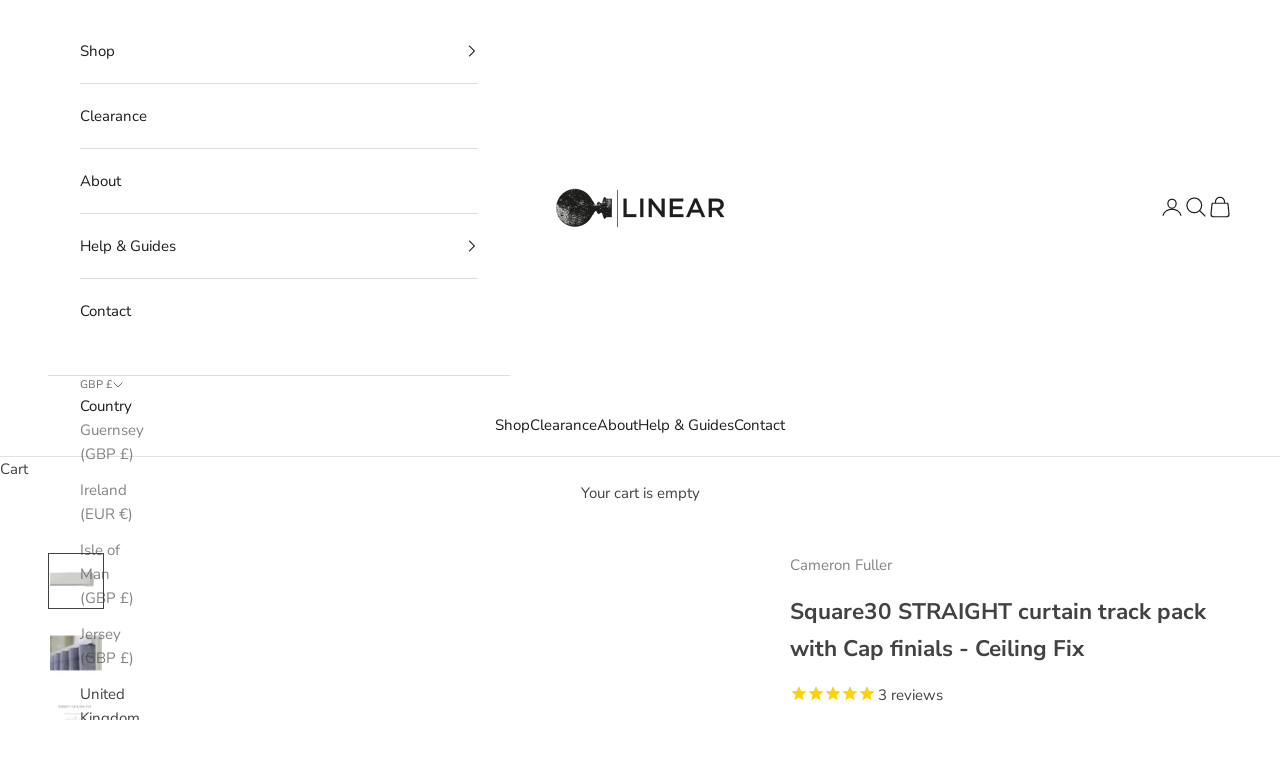

--- FILE ---
content_type: text/html; charset=utf-8
request_url: https://www.linearcurtainpoles.co.uk/products/cameron-fuller-straight-curtain-track-with-cap-finials-ceiling-fix-only
body_size: 32718
content:
<!doctype html>

<!-- TrustBox script --> <script async crossorigin fetchpriority="high" src="/cdn/shopifycloud/importmap-polyfill/es-modules-shim.2.4.0.js"></script>
<script type="text/javascript" src="//widget.trustpilot.com/bootstrap/v5/tp.widget.bootstrap.min.js" async></script> <!-- End TrustBox script -->  

<html class="no-js" lang="en" dir="ltr">
  <head>
    <meta charset="utf-8">
    <meta name="viewport" content="width=device-width, initial-scale=1.0, height=device-height, minimum-scale=1.0, maximum-scale=5.0">

    <script src="https://kit.fontawesome.com/f4b5d2fc86.js" crossorigin="anonymous"></script>
    
    <title>Square30 STRAIGHT curtain track pack with Cap finials - Ceiling Fix</title><meta name="description" content="A supreme curtain track offering the look of a curtain pole with all the benefits and functionality of a track. Available in 8 finishes with 2 styles of decorative finial. Unlimited track length, tracks can be connected to make a continuous length with colour coded track joiner covers. Unobtrusive brackets mean a singl"><link rel="canonical" href="https://www.linearcurtainpoles.co.uk/products/cameron-fuller-straight-curtain-track-with-cap-finials-ceiling-fix-only"><link rel="shortcut icon" href="//www.linearcurtainpoles.co.uk/cdn/shop/files/favicon_2de851bb-bd8f-4afd-bc1b-c674fd663f42.png?v=1692352717&width=96">
      <link rel="apple-touch-icon" href="//www.linearcurtainpoles.co.uk/cdn/shop/files/favicon_2de851bb-bd8f-4afd-bc1b-c674fd663f42.png?v=1692352717&width=180"><link rel="preconnect" href="https://cdn.shopify.com">
    <link rel="preconnect" href="https://fonts.shopifycdn.com" crossorigin>
    <link rel="dns-prefetch" href="https://productreviews.shopifycdn.com"><link rel="preload" href="//www.linearcurtainpoles.co.uk/cdn/fonts/tenor_sans/tenorsans_n4.966071a72c28462a9256039d3e3dc5b0cf314f65.woff2" as="font" type="font/woff2" crossorigin><link rel="preload" href="//www.linearcurtainpoles.co.uk/cdn/fonts/nunito_sans/nunitosans_n4.0276fe080df0ca4e6a22d9cb55aed3ed5ba6b1da.woff2" as="font" type="font/woff2" crossorigin><meta property="og:type" content="product">
  <meta property="og:title" content="Square30 STRAIGHT curtain track pack with Cap finials - Ceiling Fix">
  <meta property="product:price:amount" content="89.00">
  <meta property="product:price:currency" content="GBP"><meta property="og:image" content="http://www.linearcurtainpoles.co.uk/cdn/shop/products/30_cap_35b3d141-26e1-4fa2-9b23-a726f5b951e5.jpg?v=1572126682&width=2048">
  <meta property="og:image:secure_url" content="https://www.linearcurtainpoles.co.uk/cdn/shop/products/30_cap_35b3d141-26e1-4fa2-9b23-a726f5b951e5.jpg?v=1572126682&width=2048">
  <meta property="og:image:width" content="300">
  <meta property="og:image:height" content="300"><meta property="og:description" content="A supreme curtain track offering the look of a curtain pole with all the benefits and functionality of a track. Available in 8 finishes with 2 styles of decorative finial. Unlimited track length, tracks can be connected to make a continuous length with colour coded track joiner covers. Unobtrusive brackets mean a singl"><meta property="og:url" content="https://www.linearcurtainpoles.co.uk/products/cameron-fuller-straight-curtain-track-with-cap-finials-ceiling-fix-only">
<meta property="og:site_name" content="LINEAR"><meta name="twitter:card" content="summary"><meta name="twitter:title" content="Square30 STRAIGHT curtain track pack with Cap finials - Ceiling Fix">
  <meta name="twitter:description" content="A supreme curtain track offering the look of a curtain pole with all the benefits and functionality of a track. Available in 8 finishes with 2 styles of decorative finial. Unlimited track length, tracks can be connected to make a continuous length with colour coded track joiner covers. Unobtrusive brackets mean a single curtain can draw smoothly along the entire length of the track.  Perfect for bifold windows, large barn conversion windows as well as more traditional windows. Square30 tracks are also available in a bendable version suitable for use at bay windows and corner windows.  Available as ceiling fix and wall fix (face fix), see separate product listings for each. Neat ceiling fix: track fixes straight to a ceiling/topboard without the use of any brackets. Curtains should be hung under the track to avoid the curtain heading being pushed"><meta name="twitter:image" content="https://www.linearcurtainpoles.co.uk/cdn/shop/products/30_cap_35b3d141-26e1-4fa2-9b23-a726f5b951e5.jpg?crop=center&height=1200&v=1572126682&width=1200">
  <meta name="twitter:image:alt" content="cameron fuller system30 straight curtain track with cap finials">
  <script type="application/ld+json">
  {
    "@context": "https://schema.org",
    "@type": "Product",
    "productID": 4157613146179,
    "offers": [{
          "@type": "Offer",
          "name": "150cm long \/ White",
          "availability":"https://schema.org/InStock",
          "price": 89.0,
          "priceCurrency": "GBP",
          "priceValidUntil": "2026-01-29","url": "https://www.linearcurtainpoles.co.uk/products/cameron-fuller-straight-curtain-track-with-cap-finials-ceiling-fix-only?variant=30252831178819"
        },
{
          "@type": "Offer",
          "name": "150cm long \/ Chalk",
          "availability":"https://schema.org/InStock",
          "price": 89.0,
          "priceCurrency": "GBP",
          "priceValidUntil": "2026-01-29","url": "https://www.linearcurtainpoles.co.uk/products/cameron-fuller-straight-curtain-track-with-cap-finials-ceiling-fix-only?variant=30252831211587"
        },
{
          "@type": "Offer",
          "name": "150cm long \/ Oyster",
          "availability":"https://schema.org/InStock",
          "price": 89.0,
          "priceCurrency": "GBP",
          "priceValidUntil": "2026-01-29","url": "https://www.linearcurtainpoles.co.uk/products/cameron-fuller-straight-curtain-track-with-cap-finials-ceiling-fix-only?variant=30252831244355"
        },
{
          "@type": "Offer",
          "name": "150cm long \/ Ash",
          "availability":"https://schema.org/InStock",
          "price": 89.0,
          "priceCurrency": "GBP",
          "priceValidUntil": "2026-01-29","url": "https://www.linearcurtainpoles.co.uk/products/cameron-fuller-straight-curtain-track-with-cap-finials-ceiling-fix-only?variant=30252831277123"
        },
{
          "@type": "Offer",
          "name": "150cm long \/ Nimbus",
          "availability":"https://schema.org/InStock",
          "price": 89.0,
          "priceCurrency": "GBP",
          "priceValidUntil": "2026-01-29","url": "https://www.linearcurtainpoles.co.uk/products/cameron-fuller-straight-curtain-track-with-cap-finials-ceiling-fix-only?variant=30252831309891"
        },
{
          "@type": "Offer",
          "name": "150cm long \/ Slate",
          "availability":"https://schema.org/InStock",
          "price": 89.0,
          "priceCurrency": "GBP",
          "priceValidUntil": "2026-01-29","url": "https://www.linearcurtainpoles.co.uk/products/cameron-fuller-straight-curtain-track-with-cap-finials-ceiling-fix-only?variant=30252831342659"
        },
{
          "@type": "Offer",
          "name": "150cm long \/ Black",
          "availability":"https://schema.org/InStock",
          "price": 89.0,
          "priceCurrency": "GBP",
          "priceValidUntil": "2026-01-29","url": "https://www.linearcurtainpoles.co.uk/products/cameron-fuller-straight-curtain-track-with-cap-finials-ceiling-fix-only?variant=39991210737718"
        },
{
          "@type": "Offer",
          "name": "150cm long \/ Bronze",
          "availability":"https://schema.org/InStock",
          "price": 89.0,
          "priceCurrency": "GBP",
          "priceValidUntil": "2026-01-29","url": "https://www.linearcurtainpoles.co.uk/products/cameron-fuller-straight-curtain-track-with-cap-finials-ceiling-fix-only?variant=47657781297435"
        },
{
          "@type": "Offer",
          "name": "180cm long \/ White",
          "availability":"https://schema.org/InStock",
          "price": 99.0,
          "priceCurrency": "GBP",
          "priceValidUntil": "2026-01-29","url": "https://www.linearcurtainpoles.co.uk/products/cameron-fuller-straight-curtain-track-with-cap-finials-ceiling-fix-only?variant=30252831375427"
        },
{
          "@type": "Offer",
          "name": "180cm long \/ Chalk",
          "availability":"https://schema.org/InStock",
          "price": 99.0,
          "priceCurrency": "GBP",
          "priceValidUntil": "2026-01-29","url": "https://www.linearcurtainpoles.co.uk/products/cameron-fuller-straight-curtain-track-with-cap-finials-ceiling-fix-only?variant=30252831408195"
        },
{
          "@type": "Offer",
          "name": "180cm long \/ Oyster",
          "availability":"https://schema.org/InStock",
          "price": 99.0,
          "priceCurrency": "GBP",
          "priceValidUntil": "2026-01-29","url": "https://www.linearcurtainpoles.co.uk/products/cameron-fuller-straight-curtain-track-with-cap-finials-ceiling-fix-only?variant=30252831440963"
        },
{
          "@type": "Offer",
          "name": "180cm long \/ Ash",
          "availability":"https://schema.org/InStock",
          "price": 99.0,
          "priceCurrency": "GBP",
          "priceValidUntil": "2026-01-29","url": "https://www.linearcurtainpoles.co.uk/products/cameron-fuller-straight-curtain-track-with-cap-finials-ceiling-fix-only?variant=30252831473731"
        },
{
          "@type": "Offer",
          "name": "180cm long \/ Nimbus",
          "availability":"https://schema.org/InStock",
          "price": 99.0,
          "priceCurrency": "GBP",
          "priceValidUntil": "2026-01-29","url": "https://www.linearcurtainpoles.co.uk/products/cameron-fuller-straight-curtain-track-with-cap-finials-ceiling-fix-only?variant=30252831506499"
        },
{
          "@type": "Offer",
          "name": "180cm long \/ Slate",
          "availability":"https://schema.org/InStock",
          "price": 99.0,
          "priceCurrency": "GBP",
          "priceValidUntil": "2026-01-29","url": "https://www.linearcurtainpoles.co.uk/products/cameron-fuller-straight-curtain-track-with-cap-finials-ceiling-fix-only?variant=30252831539267"
        },
{
          "@type": "Offer",
          "name": "180cm long \/ Black",
          "availability":"https://schema.org/InStock",
          "price": 99.0,
          "priceCurrency": "GBP",
          "priceValidUntil": "2026-01-29","url": "https://www.linearcurtainpoles.co.uk/products/cameron-fuller-straight-curtain-track-with-cap-finials-ceiling-fix-only?variant=39991210770486"
        },
{
          "@type": "Offer",
          "name": "180cm long \/ Bronze",
          "availability":"https://schema.org/InStock",
          "price": 99.0,
          "priceCurrency": "GBP",
          "priceValidUntil": "2026-01-29","url": "https://www.linearcurtainpoles.co.uk/products/cameron-fuller-straight-curtain-track-with-cap-finials-ceiling-fix-only?variant=47657781330203"
        },
{
          "@type": "Offer",
          "name": "240cm long \/ White",
          "availability":"https://schema.org/InStock",
          "price": 118.0,
          "priceCurrency": "GBP",
          "priceValidUntil": "2026-01-29","url": "https://www.linearcurtainpoles.co.uk/products/cameron-fuller-straight-curtain-track-with-cap-finials-ceiling-fix-only?variant=30252831572035"
        },
{
          "@type": "Offer",
          "name": "240cm long \/ Chalk",
          "availability":"https://schema.org/InStock",
          "price": 118.0,
          "priceCurrency": "GBP",
          "priceValidUntil": "2026-01-29","url": "https://www.linearcurtainpoles.co.uk/products/cameron-fuller-straight-curtain-track-with-cap-finials-ceiling-fix-only?variant=30252831604803"
        },
{
          "@type": "Offer",
          "name": "240cm long \/ Oyster",
          "availability":"https://schema.org/InStock",
          "price": 118.0,
          "priceCurrency": "GBP",
          "priceValidUntil": "2026-01-29","url": "https://www.linearcurtainpoles.co.uk/products/cameron-fuller-straight-curtain-track-with-cap-finials-ceiling-fix-only?variant=30252831637571"
        },
{
          "@type": "Offer",
          "name": "240cm long \/ Ash",
          "availability":"https://schema.org/InStock",
          "price": 118.0,
          "priceCurrency": "GBP",
          "priceValidUntil": "2026-01-29","url": "https://www.linearcurtainpoles.co.uk/products/cameron-fuller-straight-curtain-track-with-cap-finials-ceiling-fix-only?variant=30252831670339"
        },
{
          "@type": "Offer",
          "name": "240cm long \/ Nimbus",
          "availability":"https://schema.org/InStock",
          "price": 118.0,
          "priceCurrency": "GBP",
          "priceValidUntil": "2026-01-29","url": "https://www.linearcurtainpoles.co.uk/products/cameron-fuller-straight-curtain-track-with-cap-finials-ceiling-fix-only?variant=30252831703107"
        },
{
          "@type": "Offer",
          "name": "240cm long \/ Slate",
          "availability":"https://schema.org/InStock",
          "price": 118.0,
          "priceCurrency": "GBP",
          "priceValidUntil": "2026-01-29","url": "https://www.linearcurtainpoles.co.uk/products/cameron-fuller-straight-curtain-track-with-cap-finials-ceiling-fix-only?variant=30252831735875"
        },
{
          "@type": "Offer",
          "name": "240cm long \/ Black",
          "availability":"https://schema.org/InStock",
          "price": 118.0,
          "priceCurrency": "GBP",
          "priceValidUntil": "2026-01-29","url": "https://www.linearcurtainpoles.co.uk/products/cameron-fuller-straight-curtain-track-with-cap-finials-ceiling-fix-only?variant=39991210803254"
        },
{
          "@type": "Offer",
          "name": "240cm long \/ Bronze",
          "availability":"https://schema.org/InStock",
          "price": 118.0,
          "priceCurrency": "GBP",
          "priceValidUntil": "2026-01-29","url": "https://www.linearcurtainpoles.co.uk/products/cameron-fuller-straight-curtain-track-with-cap-finials-ceiling-fix-only?variant=47657781362971"
        },
{
          "@type": "Offer",
          "name": "300cm long \/ White",
          "availability":"https://schema.org/InStock",
          "price": 138.0,
          "priceCurrency": "GBP",
          "priceValidUntil": "2026-01-29","url": "https://www.linearcurtainpoles.co.uk/products/cameron-fuller-straight-curtain-track-with-cap-finials-ceiling-fix-only?variant=30252831768643"
        },
{
          "@type": "Offer",
          "name": "300cm long \/ Chalk",
          "availability":"https://schema.org/InStock",
          "price": 138.0,
          "priceCurrency": "GBP",
          "priceValidUntil": "2026-01-29","url": "https://www.linearcurtainpoles.co.uk/products/cameron-fuller-straight-curtain-track-with-cap-finials-ceiling-fix-only?variant=30252831801411"
        },
{
          "@type": "Offer",
          "name": "300cm long \/ Oyster",
          "availability":"https://schema.org/InStock",
          "price": 138.0,
          "priceCurrency": "GBP",
          "priceValidUntil": "2026-01-29","url": "https://www.linearcurtainpoles.co.uk/products/cameron-fuller-straight-curtain-track-with-cap-finials-ceiling-fix-only?variant=30252831834179"
        },
{
          "@type": "Offer",
          "name": "300cm long \/ Ash",
          "availability":"https://schema.org/InStock",
          "price": 138.0,
          "priceCurrency": "GBP",
          "priceValidUntil": "2026-01-29","url": "https://www.linearcurtainpoles.co.uk/products/cameron-fuller-straight-curtain-track-with-cap-finials-ceiling-fix-only?variant=30252831866947"
        },
{
          "@type": "Offer",
          "name": "300cm long \/ Nimbus",
          "availability":"https://schema.org/InStock",
          "price": 138.0,
          "priceCurrency": "GBP",
          "priceValidUntil": "2026-01-29","url": "https://www.linearcurtainpoles.co.uk/products/cameron-fuller-straight-curtain-track-with-cap-finials-ceiling-fix-only?variant=30252831899715"
        },
{
          "@type": "Offer",
          "name": "300cm long \/ Slate",
          "availability":"https://schema.org/InStock",
          "price": 138.0,
          "priceCurrency": "GBP",
          "priceValidUntil": "2026-01-29","url": "https://www.linearcurtainpoles.co.uk/products/cameron-fuller-straight-curtain-track-with-cap-finials-ceiling-fix-only?variant=30252831932483"
        },
{
          "@type": "Offer",
          "name": "300cm long \/ Black",
          "availability":"https://schema.org/InStock",
          "price": 138.0,
          "priceCurrency": "GBP",
          "priceValidUntil": "2026-01-29","url": "https://www.linearcurtainpoles.co.uk/products/cameron-fuller-straight-curtain-track-with-cap-finials-ceiling-fix-only?variant=39991210836022"
        },
{
          "@type": "Offer",
          "name": "300cm long \/ Bronze",
          "availability":"https://schema.org/InStock",
          "price": 138.0,
          "priceCurrency": "GBP",
          "priceValidUntil": "2026-01-29","url": "https://www.linearcurtainpoles.co.uk/products/cameron-fuller-straight-curtain-track-with-cap-finials-ceiling-fix-only?variant=47657781395739"
        },
{
          "@type": "Offer",
          "name": "360cm long \/ White",
          "availability":"https://schema.org/InStock",
          "price": 169.0,
          "priceCurrency": "GBP",
          "priceValidUntil": "2026-01-29","url": "https://www.linearcurtainpoles.co.uk/products/cameron-fuller-straight-curtain-track-with-cap-finials-ceiling-fix-only?variant=30252831965251"
        },
{
          "@type": "Offer",
          "name": "360cm long \/ Chalk",
          "availability":"https://schema.org/InStock",
          "price": 169.0,
          "priceCurrency": "GBP",
          "priceValidUntil": "2026-01-29","url": "https://www.linearcurtainpoles.co.uk/products/cameron-fuller-straight-curtain-track-with-cap-finials-ceiling-fix-only?variant=30252831998019"
        },
{
          "@type": "Offer",
          "name": "360cm long \/ Oyster",
          "availability":"https://schema.org/InStock",
          "price": 169.0,
          "priceCurrency": "GBP",
          "priceValidUntil": "2026-01-29","url": "https://www.linearcurtainpoles.co.uk/products/cameron-fuller-straight-curtain-track-with-cap-finials-ceiling-fix-only?variant=30252832030787"
        },
{
          "@type": "Offer",
          "name": "360cm long \/ Ash",
          "availability":"https://schema.org/InStock",
          "price": 169.0,
          "priceCurrency": "GBP",
          "priceValidUntil": "2026-01-29","url": "https://www.linearcurtainpoles.co.uk/products/cameron-fuller-straight-curtain-track-with-cap-finials-ceiling-fix-only?variant=30252832063555"
        },
{
          "@type": "Offer",
          "name": "360cm long \/ Nimbus",
          "availability":"https://schema.org/InStock",
          "price": 169.0,
          "priceCurrency": "GBP",
          "priceValidUntil": "2026-01-29","url": "https://www.linearcurtainpoles.co.uk/products/cameron-fuller-straight-curtain-track-with-cap-finials-ceiling-fix-only?variant=30252832096323"
        },
{
          "@type": "Offer",
          "name": "360cm long \/ Slate",
          "availability":"https://schema.org/InStock",
          "price": 169.0,
          "priceCurrency": "GBP",
          "priceValidUntil": "2026-01-29","url": "https://www.linearcurtainpoles.co.uk/products/cameron-fuller-straight-curtain-track-with-cap-finials-ceiling-fix-only?variant=30252832129091"
        },
{
          "@type": "Offer",
          "name": "360cm long \/ Black",
          "availability":"https://schema.org/InStock",
          "price": 169.0,
          "priceCurrency": "GBP",
          "priceValidUntil": "2026-01-29","url": "https://www.linearcurtainpoles.co.uk/products/cameron-fuller-straight-curtain-track-with-cap-finials-ceiling-fix-only?variant=39991210868790"
        },
{
          "@type": "Offer",
          "name": "360cm long \/ Bronze",
          "availability":"https://schema.org/InStock",
          "price": 169.0,
          "priceCurrency": "GBP",
          "priceValidUntil": "2026-01-29","url": "https://www.linearcurtainpoles.co.uk/products/cameron-fuller-straight-curtain-track-with-cap-finials-ceiling-fix-only?variant=47657781428507"
        },
{
          "@type": "Offer",
          "name": "480cm long \/ White",
          "availability":"https://schema.org/InStock",
          "price": 208.0,
          "priceCurrency": "GBP",
          "priceValidUntil": "2026-01-29","url": "https://www.linearcurtainpoles.co.uk/products/cameron-fuller-straight-curtain-track-with-cap-finials-ceiling-fix-only?variant=30252832161859"
        },
{
          "@type": "Offer",
          "name": "480cm long \/ Chalk",
          "availability":"https://schema.org/InStock",
          "price": 208.0,
          "priceCurrency": "GBP",
          "priceValidUntil": "2026-01-29","url": "https://www.linearcurtainpoles.co.uk/products/cameron-fuller-straight-curtain-track-with-cap-finials-ceiling-fix-only?variant=30252832194627"
        },
{
          "@type": "Offer",
          "name": "480cm long \/ Oyster",
          "availability":"https://schema.org/InStock",
          "price": 208.0,
          "priceCurrency": "GBP",
          "priceValidUntil": "2026-01-29","url": "https://www.linearcurtainpoles.co.uk/products/cameron-fuller-straight-curtain-track-with-cap-finials-ceiling-fix-only?variant=30252832227395"
        },
{
          "@type": "Offer",
          "name": "480cm long \/ Ash",
          "availability":"https://schema.org/InStock",
          "price": 208.0,
          "priceCurrency": "GBP",
          "priceValidUntil": "2026-01-29","url": "https://www.linearcurtainpoles.co.uk/products/cameron-fuller-straight-curtain-track-with-cap-finials-ceiling-fix-only?variant=30252832260163"
        },
{
          "@type": "Offer",
          "name": "480cm long \/ Nimbus",
          "availability":"https://schema.org/InStock",
          "price": 208.0,
          "priceCurrency": "GBP",
          "priceValidUntil": "2026-01-29","url": "https://www.linearcurtainpoles.co.uk/products/cameron-fuller-straight-curtain-track-with-cap-finials-ceiling-fix-only?variant=30252832292931"
        },
{
          "@type": "Offer",
          "name": "480cm long \/ Slate",
          "availability":"https://schema.org/InStock",
          "price": 208.0,
          "priceCurrency": "GBP",
          "priceValidUntil": "2026-01-29","url": "https://www.linearcurtainpoles.co.uk/products/cameron-fuller-straight-curtain-track-with-cap-finials-ceiling-fix-only?variant=30252832325699"
        },
{
          "@type": "Offer",
          "name": "480cm long \/ Black",
          "availability":"https://schema.org/InStock",
          "price": 208.0,
          "priceCurrency": "GBP",
          "priceValidUntil": "2026-01-29","url": "https://www.linearcurtainpoles.co.uk/products/cameron-fuller-straight-curtain-track-with-cap-finials-ceiling-fix-only?variant=39991210901558"
        },
{
          "@type": "Offer",
          "name": "480cm long \/ Bronze",
          "availability":"https://schema.org/InStock",
          "price": 208.0,
          "priceCurrency": "GBP",
          "priceValidUntil": "2026-01-29","url": "https://www.linearcurtainpoles.co.uk/products/cameron-fuller-straight-curtain-track-with-cap-finials-ceiling-fix-only?variant=47657781461275"
        },
{
          "@type": "Offer",
          "name": "600cm long \/ White",
          "availability":"https://schema.org/InStock",
          "price": 247.0,
          "priceCurrency": "GBP",
          "priceValidUntil": "2026-01-29","url": "https://www.linearcurtainpoles.co.uk/products/cameron-fuller-straight-curtain-track-with-cap-finials-ceiling-fix-only?variant=30252832358467"
        },
{
          "@type": "Offer",
          "name": "600cm long \/ Chalk",
          "availability":"https://schema.org/InStock",
          "price": 247.0,
          "priceCurrency": "GBP",
          "priceValidUntil": "2026-01-29","url": "https://www.linearcurtainpoles.co.uk/products/cameron-fuller-straight-curtain-track-with-cap-finials-ceiling-fix-only?variant=30252832391235"
        },
{
          "@type": "Offer",
          "name": "600cm long \/ Oyster",
          "availability":"https://schema.org/InStock",
          "price": 247.0,
          "priceCurrency": "GBP",
          "priceValidUntil": "2026-01-29","url": "https://www.linearcurtainpoles.co.uk/products/cameron-fuller-straight-curtain-track-with-cap-finials-ceiling-fix-only?variant=30252832424003"
        },
{
          "@type": "Offer",
          "name": "600cm long \/ Ash",
          "availability":"https://schema.org/InStock",
          "price": 247.0,
          "priceCurrency": "GBP",
          "priceValidUntil": "2026-01-29","url": "https://www.linearcurtainpoles.co.uk/products/cameron-fuller-straight-curtain-track-with-cap-finials-ceiling-fix-only?variant=30252832456771"
        },
{
          "@type": "Offer",
          "name": "600cm long \/ Nimbus",
          "availability":"https://schema.org/InStock",
          "price": 247.0,
          "priceCurrency": "GBP",
          "priceValidUntil": "2026-01-29","url": "https://www.linearcurtainpoles.co.uk/products/cameron-fuller-straight-curtain-track-with-cap-finials-ceiling-fix-only?variant=30252832489539"
        },
{
          "@type": "Offer",
          "name": "600cm long \/ Slate",
          "availability":"https://schema.org/InStock",
          "price": 247.0,
          "priceCurrency": "GBP",
          "priceValidUntil": "2026-01-29","url": "https://www.linearcurtainpoles.co.uk/products/cameron-fuller-straight-curtain-track-with-cap-finials-ceiling-fix-only?variant=30252832522307"
        },
{
          "@type": "Offer",
          "name": "600cm long \/ Black",
          "availability":"https://schema.org/InStock",
          "price": 247.0,
          "priceCurrency": "GBP",
          "priceValidUntil": "2026-01-29","url": "https://www.linearcurtainpoles.co.uk/products/cameron-fuller-straight-curtain-track-with-cap-finials-ceiling-fix-only?variant=39991210934326"
        },
{
          "@type": "Offer",
          "name": "600cm long \/ Bronze",
          "availability":"https://schema.org/InStock",
          "price": 247.0,
          "priceCurrency": "GBP",
          "priceValidUntil": "2026-01-29","url": "https://www.linearcurtainpoles.co.uk/products/cameron-fuller-straight-curtain-track-with-cap-finials-ceiling-fix-only?variant=47657781494043"
        },
{
          "@type": "Offer",
          "name": "720cm long \/ White",
          "availability":"https://schema.org/InStock",
          "price": 298.0,
          "priceCurrency": "GBP",
          "priceValidUntil": "2026-01-29","url": "https://www.linearcurtainpoles.co.uk/products/cameron-fuller-straight-curtain-track-with-cap-finials-ceiling-fix-only?variant=30252832555075"
        },
{
          "@type": "Offer",
          "name": "720cm long \/ Chalk",
          "availability":"https://schema.org/InStock",
          "price": 298.0,
          "priceCurrency": "GBP",
          "priceValidUntil": "2026-01-29","url": "https://www.linearcurtainpoles.co.uk/products/cameron-fuller-straight-curtain-track-with-cap-finials-ceiling-fix-only?variant=30252832587843"
        },
{
          "@type": "Offer",
          "name": "720cm long \/ Oyster",
          "availability":"https://schema.org/InStock",
          "price": 298.0,
          "priceCurrency": "GBP",
          "priceValidUntil": "2026-01-29","url": "https://www.linearcurtainpoles.co.uk/products/cameron-fuller-straight-curtain-track-with-cap-finials-ceiling-fix-only?variant=30252832620611"
        },
{
          "@type": "Offer",
          "name": "720cm long \/ Ash",
          "availability":"https://schema.org/InStock",
          "price": 298.0,
          "priceCurrency": "GBP",
          "priceValidUntil": "2026-01-29","url": "https://www.linearcurtainpoles.co.uk/products/cameron-fuller-straight-curtain-track-with-cap-finials-ceiling-fix-only?variant=30252832653379"
        },
{
          "@type": "Offer",
          "name": "720cm long \/ Nimbus",
          "availability":"https://schema.org/InStock",
          "price": 298.0,
          "priceCurrency": "GBP",
          "priceValidUntil": "2026-01-29","url": "https://www.linearcurtainpoles.co.uk/products/cameron-fuller-straight-curtain-track-with-cap-finials-ceiling-fix-only?variant=30252832686147"
        },
{
          "@type": "Offer",
          "name": "720cm long \/ Slate",
          "availability":"https://schema.org/InStock",
          "price": 298.0,
          "priceCurrency": "GBP",
          "priceValidUntil": "2026-01-29","url": "https://www.linearcurtainpoles.co.uk/products/cameron-fuller-straight-curtain-track-with-cap-finials-ceiling-fix-only?variant=30252832718915"
        },
{
          "@type": "Offer",
          "name": "720cm long \/ Black",
          "availability":"https://schema.org/InStock",
          "price": 298.0,
          "priceCurrency": "GBP",
          "priceValidUntil": "2026-01-29","url": "https://www.linearcurtainpoles.co.uk/products/cameron-fuller-straight-curtain-track-with-cap-finials-ceiling-fix-only?variant=39991210967094"
        },
{
          "@type": "Offer",
          "name": "720cm long \/ Bronze",
          "availability":"https://schema.org/InStock",
          "price": 298.0,
          "priceCurrency": "GBP",
          "priceValidUntil": "2026-01-29","url": "https://www.linearcurtainpoles.co.uk/products/cameron-fuller-straight-curtain-track-with-cap-finials-ceiling-fix-only?variant=47657781526811"
        },
{
          "@type": "Offer",
          "name": "900cm long \/ White",
          "availability":"https://schema.org/InStock",
          "price": 358.0,
          "priceCurrency": "GBP",
          "priceValidUntil": "2026-01-29","url": "https://www.linearcurtainpoles.co.uk/products/cameron-fuller-straight-curtain-track-with-cap-finials-ceiling-fix-only?variant=30252832751683"
        },
{
          "@type": "Offer",
          "name": "900cm long \/ Chalk",
          "availability":"https://schema.org/InStock",
          "price": 358.0,
          "priceCurrency": "GBP",
          "priceValidUntil": "2026-01-29","url": "https://www.linearcurtainpoles.co.uk/products/cameron-fuller-straight-curtain-track-with-cap-finials-ceiling-fix-only?variant=30252832784451"
        },
{
          "@type": "Offer",
          "name": "900cm long \/ Oyster",
          "availability":"https://schema.org/InStock",
          "price": 358.0,
          "priceCurrency": "GBP",
          "priceValidUntil": "2026-01-29","url": "https://www.linearcurtainpoles.co.uk/products/cameron-fuller-straight-curtain-track-with-cap-finials-ceiling-fix-only?variant=30252832817219"
        },
{
          "@type": "Offer",
          "name": "900cm long \/ Ash",
          "availability":"https://schema.org/InStock",
          "price": 358.0,
          "priceCurrency": "GBP",
          "priceValidUntil": "2026-01-29","url": "https://www.linearcurtainpoles.co.uk/products/cameron-fuller-straight-curtain-track-with-cap-finials-ceiling-fix-only?variant=30252832849987"
        },
{
          "@type": "Offer",
          "name": "900cm long \/ Nimbus",
          "availability":"https://schema.org/InStock",
          "price": 358.0,
          "priceCurrency": "GBP",
          "priceValidUntil": "2026-01-29","url": "https://www.linearcurtainpoles.co.uk/products/cameron-fuller-straight-curtain-track-with-cap-finials-ceiling-fix-only?variant=30252832882755"
        },
{
          "@type": "Offer",
          "name": "900cm long \/ Slate",
          "availability":"https://schema.org/InStock",
          "price": 358.0,
          "priceCurrency": "GBP",
          "priceValidUntil": "2026-01-29","url": "https://www.linearcurtainpoles.co.uk/products/cameron-fuller-straight-curtain-track-with-cap-finials-ceiling-fix-only?variant=30252832915523"
        },
{
          "@type": "Offer",
          "name": "900cm long \/ Black",
          "availability":"https://schema.org/InStock",
          "price": 358.0,
          "priceCurrency": "GBP",
          "priceValidUntil": "2026-01-29","url": "https://www.linearcurtainpoles.co.uk/products/cameron-fuller-straight-curtain-track-with-cap-finials-ceiling-fix-only?variant=39991210999862"
        },
{
          "@type": "Offer",
          "name": "900cm long \/ Bronze",
          "availability":"https://schema.org/InStock",
          "price": 358.0,
          "priceCurrency": "GBP",
          "priceValidUntil": "2026-01-29","url": "https://www.linearcurtainpoles.co.uk/products/cameron-fuller-straight-curtain-track-with-cap-finials-ceiling-fix-only?variant=47657781559579"
        },
{
          "@type": "Offer",
          "name": "1200cm long \/ White",
          "availability":"https://schema.org/InStock",
          "price": 472.0,
          "priceCurrency": "GBP",
          "priceValidUntil": "2026-01-29","url": "https://www.linearcurtainpoles.co.uk/products/cameron-fuller-straight-curtain-track-with-cap-finials-ceiling-fix-only?variant=53791980192129"
        },
{
          "@type": "Offer",
          "name": "1200cm long \/ Chalk",
          "availability":"https://schema.org/InStock",
          "price": 472.0,
          "priceCurrency": "GBP",
          "priceValidUntil": "2026-01-29","url": "https://www.linearcurtainpoles.co.uk/products/cameron-fuller-straight-curtain-track-with-cap-finials-ceiling-fix-only?variant=53791980224897"
        },
{
          "@type": "Offer",
          "name": "1200cm long \/ Oyster",
          "availability":"https://schema.org/InStock",
          "price": 472.0,
          "priceCurrency": "GBP",
          "priceValidUntil": "2026-01-29","url": "https://www.linearcurtainpoles.co.uk/products/cameron-fuller-straight-curtain-track-with-cap-finials-ceiling-fix-only?variant=53791980257665"
        },
{
          "@type": "Offer",
          "name": "1200cm long \/ Ash",
          "availability":"https://schema.org/InStock",
          "price": 472.0,
          "priceCurrency": "GBP",
          "priceValidUntil": "2026-01-29","url": "https://www.linearcurtainpoles.co.uk/products/cameron-fuller-straight-curtain-track-with-cap-finials-ceiling-fix-only?variant=53791980290433"
        },
{
          "@type": "Offer",
          "name": "1200cm long \/ Nimbus",
          "availability":"https://schema.org/InStock",
          "price": 472.0,
          "priceCurrency": "GBP",
          "priceValidUntil": "2026-01-29","url": "https://www.linearcurtainpoles.co.uk/products/cameron-fuller-straight-curtain-track-with-cap-finials-ceiling-fix-only?variant=53791980323201"
        },
{
          "@type": "Offer",
          "name": "1200cm long \/ Slate",
          "availability":"https://schema.org/InStock",
          "price": 472.0,
          "priceCurrency": "GBP",
          "priceValidUntil": "2026-01-29","url": "https://www.linearcurtainpoles.co.uk/products/cameron-fuller-straight-curtain-track-with-cap-finials-ceiling-fix-only?variant=53791980355969"
        },
{
          "@type": "Offer",
          "name": "1200cm long \/ Black",
          "availability":"https://schema.org/InStock",
          "price": 472.0,
          "priceCurrency": "GBP",
          "priceValidUntil": "2026-01-29","url": "https://www.linearcurtainpoles.co.uk/products/cameron-fuller-straight-curtain-track-with-cap-finials-ceiling-fix-only?variant=53791980388737"
        },
{
          "@type": "Offer",
          "name": "1200cm long \/ Bronze",
          "availability":"https://schema.org/InStock",
          "price": 472.0,
          "priceCurrency": "GBP",
          "priceValidUntil": "2026-01-29","url": "https://www.linearcurtainpoles.co.uk/products/cameron-fuller-straight-curtain-track-with-cap-finials-ceiling-fix-only?variant=53791980421505"
        }
],"aggregateRating": {
        "@type": "AggregateRating",
        "ratingValue": "4.666666666",
        "reviewCount": "3",
        "worstRating": "1.0",
        "bestRating": "5.0"
      },"brand": {
      "@type": "Brand",
      "name": "Cameron Fuller"
    },
    "name": "Square30 STRAIGHT curtain track pack with Cap finials - Ceiling Fix",
    "description": "A supreme curtain track offering the look of a curtain pole with all the benefits and functionality of a track.\nAvailable in 8 finishes with 2 styles of decorative finial. Unlimited track length, tracks can be connected to make a continuous length with colour coded track joiner covers. Unobtrusive brackets mean a single curtain can draw smoothly along the entire length of the track. \nPerfect for bifold windows, large barn conversion windows as well as more traditional windows. Square30 tracks are also available in a bendable version suitable for use at bay windows and corner windows. \nAvailable as ceiling fix and wall fix (face fix), see separate product listings for each. Neat ceiling fix: track fixes straight to a ceiling\/topboard without the use of any brackets.\nCurtains should be hung under the track to avoid the curtain heading being pushed forward.\n\nStraight metal curtain track\nAlso available as a bendable track (suitable for bay windows and corner windows)\nSquare30 track available as ceiling or wall fix\nUnlimited track length\nTracks cut to size with a junior hacksaw\nBrackets do not limit the movement of curtains\nAvailable in 8 finishes\n2 matching decorative finial styles (Ball finial cannot be ceiling fixed)\nCoordinating draw rods available\nCurtains draw smoothly\nSuitable for heavyweight curtains\nFormer known as System 30 tracks\n\nTrack Pack Contents:\n\n\n150cm\/59” track pack(1 x track, 3 x brackets, 2 x finials, 22 x gliders, 2 x end stops)\n\n\n180cm\/71” track pack(1 x track, 2 x finials, 26 x gliders, 2 x end stops)\n\n\n240cm\/94” track pack(1 x track, 2 x finials, 34 x gliders, 2 x end stops)\n\n\n300cm\/118” track pack(1 x track, 2 x end cap finials, 42 x gliders, 2 x end stops)\n\n\n360cm\/142” track pack(2 x 1.8m tracks, 2 x finials, 50 x gliders, 2 x end stops, 1 x joiner\/cover)\n\n\n480cm\/189” track pack(2 x 2.4m tracks, 2 x finials, 68 x gliders, 2 x end stops, 1 x joiner\/cover)\n\n\n600cm\/236” track pack(2 x 3.0m tracks,2 x finials, 84 x gliders, 2 x end stops, 1 x joiner\/cover)\n\n\n720cm\/283” track pack(3 x 2.4m tracks, 2 x finials, 100 x gliders, 2 x end stops, 2 x joiner\/covers)\n\n\n900cm\/354” track pack(3 x 3.0m tracks, 2 x finials, 126 x gliders, 2 x end stops, 2 x joiner\/covers)\n\n960cm\/ 378” track pack(4 x 2.4m tracks, 2 x finials, 134 x gliders, 2 x end stops, 3 x joiner\/covers)\n\n\n1200cm\/ 472” track pack(4 x 3.0m tracks, 2 x finials, 168 x gliders, 2 x end stops, 3 x joiner\/covers)\n\n\n\n",
    "category": "curtain track",
    "url": "https://www.linearcurtainpoles.co.uk/products/cameron-fuller-straight-curtain-track-with-cap-finials-ceiling-fix-only",
    "sku": null,"weight": {
      "@type": "QuantitativeValue",
      "unitCode": "kg",
      "value": 0.0
      },"image": {
      "@type": "ImageObject",
      "url": "https://www.linearcurtainpoles.co.uk/cdn/shop/products/30_cap_35b3d141-26e1-4fa2-9b23-a726f5b951e5.jpg?v=1572126682&width=1024",
      "image": "https://www.linearcurtainpoles.co.uk/cdn/shop/products/30_cap_35b3d141-26e1-4fa2-9b23-a726f5b951e5.jpg?v=1572126682&width=1024",
      "name": "cameron fuller system30 straight curtain track with cap finials",
      "width": "1024",
      "height": "1024"
    }
  }
  </script>



  <script type="application/ld+json">
  {
    "@context": "https://schema.org",
    "@type": "BreadcrumbList",
  "itemListElement": [{
      "@type": "ListItem",
      "position": 1,
      "name": "Home",
      "item": "https://www.linearcurtainpoles.co.uk"
    },{
          "@type": "ListItem",
          "position": 2,
          "name": "Square30 STRAIGHT curtain track pack with Cap finials - Ceiling Fix",
          "item": "https://www.linearcurtainpoles.co.uk/products/cameron-fuller-straight-curtain-track-with-cap-finials-ceiling-fix-only"
        }]
  }
  </script>

<style>/* Typography (heading) */
  @font-face {
  font-family: "Tenor Sans";
  font-weight: 400;
  font-style: normal;
  font-display: fallback;
  src: url("//www.linearcurtainpoles.co.uk/cdn/fonts/tenor_sans/tenorsans_n4.966071a72c28462a9256039d3e3dc5b0cf314f65.woff2") format("woff2"),
       url("//www.linearcurtainpoles.co.uk/cdn/fonts/tenor_sans/tenorsans_n4.2282841d948f9649ba5c3cad6ea46df268141820.woff") format("woff");
}

/* Typography (body) */
  @font-face {
  font-family: "Nunito Sans";
  font-weight: 400;
  font-style: normal;
  font-display: fallback;
  src: url("//www.linearcurtainpoles.co.uk/cdn/fonts/nunito_sans/nunitosans_n4.0276fe080df0ca4e6a22d9cb55aed3ed5ba6b1da.woff2") format("woff2"),
       url("//www.linearcurtainpoles.co.uk/cdn/fonts/nunito_sans/nunitosans_n4.b4964bee2f5e7fd9c3826447e73afe2baad607b7.woff") format("woff");
}

@font-face {
  font-family: "Nunito Sans";
  font-weight: 400;
  font-style: italic;
  font-display: fallback;
  src: url("//www.linearcurtainpoles.co.uk/cdn/fonts/nunito_sans/nunitosans_i4.6e408730afac1484cf297c30b0e67c86d17fc586.woff2") format("woff2"),
       url("//www.linearcurtainpoles.co.uk/cdn/fonts/nunito_sans/nunitosans_i4.c9b6dcbfa43622b39a5990002775a8381942ae38.woff") format("woff");
}

@font-face {
  font-family: "Nunito Sans";
  font-weight: 700;
  font-style: normal;
  font-display: fallback;
  src: url("//www.linearcurtainpoles.co.uk/cdn/fonts/nunito_sans/nunitosans_n7.25d963ed46da26098ebeab731e90d8802d989fa5.woff2") format("woff2"),
       url("//www.linearcurtainpoles.co.uk/cdn/fonts/nunito_sans/nunitosans_n7.d32e3219b3d2ec82285d3027bd673efc61a996c8.woff") format("woff");
}

@font-face {
  font-family: "Nunito Sans";
  font-weight: 700;
  font-style: italic;
  font-display: fallback;
  src: url("//www.linearcurtainpoles.co.uk/cdn/fonts/nunito_sans/nunitosans_i7.8c1124729eec046a321e2424b2acf328c2c12139.woff2") format("woff2"),
       url("//www.linearcurtainpoles.co.uk/cdn/fonts/nunito_sans/nunitosans_i7.af4cda04357273e0996d21184432bcb14651a64d.woff") format("woff");
}

:root {
    /* Container */
    --container-max-width: 100%;
    --container-xxs-max-width: 27.5rem; /* 440px */
    --container-xs-max-width: 42.5rem; /* 680px */
    --container-sm-max-width: 61.25rem; /* 980px */
    --container-md-max-width: 71.875rem; /* 1150px */
    --container-lg-max-width: 78.75rem; /* 1260px */
    --container-xl-max-width: 85rem; /* 1360px */
    --container-gutter: 1.25rem;

    --section-with-border-vertical-spacing: 2.5rem;
    --section-with-border-vertical-spacing-tight:2.5rem;
    --section-without-border-vertical-spacing:3.75rem;
    --section-without-border-vertical-spacing-tight:3.75rem;

    --section-stack-gap:3rem;
    --section-stack-gap-tight: 2.25rem;

    /* Form settings */
    --form-gap: 1.25rem; /* Gap between fieldset and submit button */
    --fieldset-gap: 1rem; /* Gap between each form input within a fieldset */
    --form-control-gap: 0.625rem; /* Gap between input and label (ignored for floating label) */
    --checkbox-control-gap: 0.75rem; /* Horizontal gap between checkbox and its associated label */
    --input-padding-block: 0.65rem; /* Vertical padding for input, textarea and native select */
    --input-padding-inline: 0.8rem; /* Horizontal padding for input, textarea and native select */
    --checkbox-size: 0.875rem; /* Size (width and height) for checkbox */

    /* Other sizes */
    --sticky-area-height: calc(var(--announcement-bar-is-sticky, 0) * var(--announcement-bar-height, 0px) + var(--header-is-sticky, 0) * var(--header-height, 0px));

    /* RTL support */
    --transform-logical-flip: 1;
    --transform-origin-start: left;
    --transform-origin-end: right;

    /**
     * ---------------------------------------------------------------------
     * TYPOGRAPHY
     * ---------------------------------------------------------------------
     */

    /* Font properties */
    --heading-font-family: "Tenor Sans", sans-serif;
    --heading-font-weight: 400;
    --heading-font-style: normal;
    --heading-text-transform: normal;
    --heading-letter-spacing: -0.01em;
    --text-font-family: "Nunito Sans", sans-serif;
    --text-font-weight: 400;
    --text-font-style: normal;
    --text-letter-spacing: 0.0em;
    --button-font: var(--text-font-style) var(--text-font-weight) var(--text-sm) / 1.65 var(--text-font-family);
    --button-text-transform: uppercase;
    --button-letter-spacing: 0.18em;

    /* Font sizes */--text-heading-size-factor: 1.1;
    --text-h1: max(0.6875rem, clamp(1.375rem, 1.146341463414634rem + 0.975609756097561vw, 2rem) * var(--text-heading-size-factor));
    --text-h2: max(0.6875rem, clamp(1.25rem, 1.0670731707317074rem + 0.7804878048780488vw, 1.75rem) * var(--text-heading-size-factor));
    --text-h3: max(0.6875rem, clamp(1.125rem, 1.0335365853658536rem + 0.3902439024390244vw, 1.375rem) * var(--text-heading-size-factor));
    --text-h4: max(0.6875rem, clamp(1rem, 0.9542682926829268rem + 0.1951219512195122vw, 1.125rem) * var(--text-heading-size-factor));
    --text-h5: calc(0.875rem * var(--text-heading-size-factor));
    --text-h6: calc(0.75rem * var(--text-heading-size-factor));

    --text-xs: 0.75rem;
    --text-sm: 0.8125rem;
    --text-base: 0.875rem;
    --text-lg: 1.0rem;
    --text-xl: 1.1875rem;

    /**
     * ---------------------------------------------------------------------
     * COLORS
     * ---------------------------------------------------------------------
     */

    /* Color settings */--accent: 66 66 66;
    --text-primary: 66 66 66;
    --background-primary: 255 255 255;
    --background-secondary: 247 245 244;
    --border-color: 227 227 227;
    --page-overlay: 0 0 0 / 0.4;

    /* Button colors */
    --button-background-primary: 66 66 66;
    --button-text-primary: 255 255 255;

    /* Status colors */
    --success-background: 212 227 203;
    --success-text: 48 122 7;
    --warning-background: 253 241 224;
    --warning-text: 237 138 0;
    --error-background: 243 204 204;
    --error-text: 203 43 43;

    /* Product colors */
    --on-sale-text: 227 44 43;
    --on-sale-badge-background: 227 44 43;
    --on-sale-badge-text: 255 255 255;
    --sold-out-badge-background: 239 239 239;
    --sold-out-badge-text: 0 0 0 / 0.65;
    --custom-badge-background: 28 28 28;
    --custom-badge-text: 255 255 255;
    --star-color: 28 28 28;

    /* Header colors */--header-background: 255 255 255;
    --header-text: 28 28 28;
    --header-border-color: 221 221 221;

    /* Footer colors */--footer-background: 66 66 66;
    --footer-text: 255 255 255;
    --footer-border-color: 94 94 94;

    /* Modal colors */--modal-background: 255 255 255;
    --modal-text: 28 28 28;
    --modal-border-color: 221 221 221;

    /* Drawer colors (reuse the same as modal) */
    --drawer-background: 255 255 255;
    --drawer-text: 28 28 28;
    --drawer-border-color: 221 221 221;

    /* Popover background (uses the primary background) */
    --popover-background: 247 245 244;
    --popover-text: 66 66 66;
    --popover-border-color: 227 227 227;

    /* Rounded variables (used for border radius) */
    --rounded-full: 9999px;
    --button-border-radius: 0.0rem;
    --input-border-radius: 0.0rem;

    /* Box shadow */
    --shadow-sm: 0 2px 8px rgb(0 0 0 / 0.05);
    --shadow: 0 5px 15px rgb(0 0 0 / 0.05);
    --shadow-md: 0 5px 30px rgb(0 0 0 / 0.05);
    --shadow-block: px px px rgb(var(--text-primary) / 0.0);

    /**
     * ---------------------------------------------------------------------
     * OTHER
     * ---------------------------------------------------------------------
     */

    --checkmark-svg-url: url(//www.linearcurtainpoles.co.uk/cdn/shop/t/29/assets/checkmark.svg?v=77552481021870063511685020416);
    --cursor-zoom-in-svg-url: url(//www.linearcurtainpoles.co.uk/cdn/shop/t/29/assets/cursor-zoom-in.svg?v=115475057890467157201685020416);
  }

  [dir="rtl"]:root {
    /* RTL support */
    --transform-logical-flip: -1;
    --transform-origin-start: right;
    --transform-origin-end: left;
  }

  @media screen and (min-width: 700px) {
    :root {
      /* Typography (font size) */
      --text-xs: 0.8125rem;
      --text-sm: 0.875rem;
      --text-base: 0.9375rem;
      --text-lg: 1.0625rem;
      --text-xl: 1.3125rem;

      /* Spacing settings */
      --container-gutter: 2rem;
    }
  }

  @media screen and (min-width: 1000px) {
    :root {
      /* Spacing settings */
      --container-gutter: 3rem;

      --section-with-border-vertical-spacing: 4rem;
      --section-with-border-vertical-spacing-tight: 4rem;
      --section-without-border-vertical-spacing: 6rem;
      --section-without-border-vertical-spacing-tight: 6rem;

      --section-stack-gap:3rem;
      --section-stack-gap-tight:3rem;
    }
  }
</style><script>
  document.documentElement.classList.replace('no-js', 'js');

  // This allows to expose several variables to the global scope, to be used in scripts
  window.themeVariables = {
    settings: {
      showPageTransition: false,
      pageType: "product",
      moneyFormat: "£{{amount}}",
      moneyWithCurrencyFormat: "£{{amount}} GBP",
      currencyCodeEnabled: false,
      cartType: "drawer"
    },

    strings: {
      addToCartButton: "Add to cart",
      soldOutButton: "Sold out",
      preOrderButton: "Pre-order",
      unavailableButton: "Unavailable",
      addedToCart: "Added to your cart!",
      closeGallery: "Close gallery",
      zoomGallery: "Zoom picture",
      errorGallery: "Image cannot be loaded",
      soldOutBadge: "Sold out",
      discountBadge: "Save @@",
      sku: "SKU:",
      shippingEstimatorNoResults: "Sorry, we do not ship to your address.",
      shippingEstimatorOneResult: "There is one shipping rate for your address:",
      shippingEstimatorMultipleResults: "There are several shipping rates for your address:",
      shippingEstimatorError: "One or more error occurred while retrieving shipping rates:",
      next: "Next",
      previous: "Previous"
    },

    mediaQueries: {
      'sm': 'screen and (min-width: 700px)',
      'md': 'screen and (min-width: 1000px)',
      'lg': 'screen and (min-width: 1150px)',
      'xl': 'screen and (min-width: 1400px)',
      '2xl': 'screen and (min-width: 1600px)',
      'sm-max': 'screen and (max-width: 699px)',
      'md-max': 'screen and (max-width: 999px)',
      'lg-max': 'screen and (max-width: 1149px)',
      'xl-max': 'screen and (max-width: 1399px)',
      '2xl-max': 'screen and (max-width: 1599px)',
      'motion-safe': '(prefers-reduced-motion: no-preference)',
      'motion-reduce': '(prefers-reduced-motion: reduce)',
      'supports-hover': 'screen and (pointer: fine)',
      'supports-touch': 'screen and (hover: none)'
    }
  };</script><script async src="//www.linearcurtainpoles.co.uk/cdn/shop/t/29/assets/es-module-shims.min.js?v=114726340736633916291685020416"></script>

    <script type="importmap">{
        "imports": {
          "vendor": "//www.linearcurtainpoles.co.uk/cdn/shop/t/29/assets/vendor.min.js?v=181183994124102247771685020416",
          "theme": "//www.linearcurtainpoles.co.uk/cdn/shop/t/29/assets/theme.js?v=76421688279015170461685020416",
          "photoswipe": "//www.linearcurtainpoles.co.uk/cdn/shop/t/29/assets/photoswipe.min.js?v=96595610301167188461685020416"
        }
      }
    </script>

    <script type="module" src="//www.linearcurtainpoles.co.uk/cdn/shop/t/29/assets/vendor.min.js?v=181183994124102247771685020416"></script>
    <script type="module" src="//www.linearcurtainpoles.co.uk/cdn/shop/t/29/assets/theme.js?v=76421688279015170461685020416"></script>

    <script>window.performance && window.performance.mark && window.performance.mark('shopify.content_for_header.start');</script><meta name="google-site-verification" content="L5xOFFcil9gP1UjZrjLiTMszX_1rib1HPsEuVys0xgg">
<meta id="shopify-digital-wallet" name="shopify-digital-wallet" content="/6927974467/digital_wallets/dialog">
<meta name="shopify-checkout-api-token" content="8509c37e7ea84b8521714891c9ce7bc6">
<link rel="alternate" type="application/json+oembed" href="https://www.linearcurtainpoles.co.uk/products/cameron-fuller-straight-curtain-track-with-cap-finials-ceiling-fix-only.oembed">
<script async="async" src="/checkouts/internal/preloads.js?locale=en-GB"></script>
<link rel="preconnect" href="https://shop.app" crossorigin="anonymous">
<script async="async" src="https://shop.app/checkouts/internal/preloads.js?locale=en-GB&shop_id=6927974467" crossorigin="anonymous"></script>
<script id="apple-pay-shop-capabilities" type="application/json">{"shopId":6927974467,"countryCode":"GB","currencyCode":"GBP","merchantCapabilities":["supports3DS"],"merchantId":"gid:\/\/shopify\/Shop\/6927974467","merchantName":"LINEAR","requiredBillingContactFields":["postalAddress","email","phone"],"requiredShippingContactFields":["postalAddress","email","phone"],"shippingType":"shipping","supportedNetworks":["visa","maestro","masterCard","discover","elo"],"total":{"type":"pending","label":"LINEAR","amount":"1.00"},"shopifyPaymentsEnabled":true,"supportsSubscriptions":true}</script>
<script id="shopify-features" type="application/json">{"accessToken":"8509c37e7ea84b8521714891c9ce7bc6","betas":["rich-media-storefront-analytics"],"domain":"www.linearcurtainpoles.co.uk","predictiveSearch":true,"shopId":6927974467,"locale":"en"}</script>
<script>var Shopify = Shopify || {};
Shopify.shop = "linear-curtain-poles.myshopify.com";
Shopify.locale = "en";
Shopify.currency = {"active":"GBP","rate":"1.0"};
Shopify.country = "GB";
Shopify.theme = {"name":"Updated copy of Prestige - Ruth Changes","id":149952266523,"schema_name":"Prestige","schema_version":"7.2.0","theme_store_id":855,"role":"main"};
Shopify.theme.handle = "null";
Shopify.theme.style = {"id":null,"handle":null};
Shopify.cdnHost = "www.linearcurtainpoles.co.uk/cdn";
Shopify.routes = Shopify.routes || {};
Shopify.routes.root = "/";</script>
<script type="module">!function(o){(o.Shopify=o.Shopify||{}).modules=!0}(window);</script>
<script>!function(o){function n(){var o=[];function n(){o.push(Array.prototype.slice.apply(arguments))}return n.q=o,n}var t=o.Shopify=o.Shopify||{};t.loadFeatures=n(),t.autoloadFeatures=n()}(window);</script>
<script>
  window.ShopifyPay = window.ShopifyPay || {};
  window.ShopifyPay.apiHost = "shop.app\/pay";
  window.ShopifyPay.redirectState = null;
</script>
<script id="shop-js-analytics" type="application/json">{"pageType":"product"}</script>
<script defer="defer" async type="module" src="//www.linearcurtainpoles.co.uk/cdn/shopifycloud/shop-js/modules/v2/client.init-shop-cart-sync_C5BV16lS.en.esm.js"></script>
<script defer="defer" async type="module" src="//www.linearcurtainpoles.co.uk/cdn/shopifycloud/shop-js/modules/v2/chunk.common_CygWptCX.esm.js"></script>
<script type="module">
  await import("//www.linearcurtainpoles.co.uk/cdn/shopifycloud/shop-js/modules/v2/client.init-shop-cart-sync_C5BV16lS.en.esm.js");
await import("//www.linearcurtainpoles.co.uk/cdn/shopifycloud/shop-js/modules/v2/chunk.common_CygWptCX.esm.js");

  window.Shopify.SignInWithShop?.initShopCartSync?.({"fedCMEnabled":true,"windoidEnabled":true});

</script>
<script>
  window.Shopify = window.Shopify || {};
  if (!window.Shopify.featureAssets) window.Shopify.featureAssets = {};
  window.Shopify.featureAssets['shop-js'] = {"shop-cart-sync":["modules/v2/client.shop-cart-sync_ZFArdW7E.en.esm.js","modules/v2/chunk.common_CygWptCX.esm.js"],"init-fed-cm":["modules/v2/client.init-fed-cm_CmiC4vf6.en.esm.js","modules/v2/chunk.common_CygWptCX.esm.js"],"shop-button":["modules/v2/client.shop-button_tlx5R9nI.en.esm.js","modules/v2/chunk.common_CygWptCX.esm.js"],"shop-cash-offers":["modules/v2/client.shop-cash-offers_DOA2yAJr.en.esm.js","modules/v2/chunk.common_CygWptCX.esm.js","modules/v2/chunk.modal_D71HUcav.esm.js"],"init-windoid":["modules/v2/client.init-windoid_sURxWdc1.en.esm.js","modules/v2/chunk.common_CygWptCX.esm.js"],"shop-toast-manager":["modules/v2/client.shop-toast-manager_ClPi3nE9.en.esm.js","modules/v2/chunk.common_CygWptCX.esm.js"],"init-shop-email-lookup-coordinator":["modules/v2/client.init-shop-email-lookup-coordinator_B8hsDcYM.en.esm.js","modules/v2/chunk.common_CygWptCX.esm.js"],"init-shop-cart-sync":["modules/v2/client.init-shop-cart-sync_C5BV16lS.en.esm.js","modules/v2/chunk.common_CygWptCX.esm.js"],"avatar":["modules/v2/client.avatar_BTnouDA3.en.esm.js"],"pay-button":["modules/v2/client.pay-button_FdsNuTd3.en.esm.js","modules/v2/chunk.common_CygWptCX.esm.js"],"init-customer-accounts":["modules/v2/client.init-customer-accounts_DxDtT_ad.en.esm.js","modules/v2/client.shop-login-button_C5VAVYt1.en.esm.js","modules/v2/chunk.common_CygWptCX.esm.js","modules/v2/chunk.modal_D71HUcav.esm.js"],"init-shop-for-new-customer-accounts":["modules/v2/client.init-shop-for-new-customer-accounts_ChsxoAhi.en.esm.js","modules/v2/client.shop-login-button_C5VAVYt1.en.esm.js","modules/v2/chunk.common_CygWptCX.esm.js","modules/v2/chunk.modal_D71HUcav.esm.js"],"shop-login-button":["modules/v2/client.shop-login-button_C5VAVYt1.en.esm.js","modules/v2/chunk.common_CygWptCX.esm.js","modules/v2/chunk.modal_D71HUcav.esm.js"],"init-customer-accounts-sign-up":["modules/v2/client.init-customer-accounts-sign-up_CPSyQ0Tj.en.esm.js","modules/v2/client.shop-login-button_C5VAVYt1.en.esm.js","modules/v2/chunk.common_CygWptCX.esm.js","modules/v2/chunk.modal_D71HUcav.esm.js"],"shop-follow-button":["modules/v2/client.shop-follow-button_Cva4Ekp9.en.esm.js","modules/v2/chunk.common_CygWptCX.esm.js","modules/v2/chunk.modal_D71HUcav.esm.js"],"checkout-modal":["modules/v2/client.checkout-modal_BPM8l0SH.en.esm.js","modules/v2/chunk.common_CygWptCX.esm.js","modules/v2/chunk.modal_D71HUcav.esm.js"],"lead-capture":["modules/v2/client.lead-capture_Bi8yE_yS.en.esm.js","modules/v2/chunk.common_CygWptCX.esm.js","modules/v2/chunk.modal_D71HUcav.esm.js"],"shop-login":["modules/v2/client.shop-login_D6lNrXab.en.esm.js","modules/v2/chunk.common_CygWptCX.esm.js","modules/v2/chunk.modal_D71HUcav.esm.js"],"payment-terms":["modules/v2/client.payment-terms_CZxnsJam.en.esm.js","modules/v2/chunk.common_CygWptCX.esm.js","modules/v2/chunk.modal_D71HUcav.esm.js"]};
</script>
<script>(function() {
  var isLoaded = false;
  function asyncLoad() {
    if (isLoaded) return;
    isLoaded = true;
    var urls = ["https:\/\/instafeed.nfcube.com\/cdn\/a77bd4132b028d1834252cd5569bd1ef.js?shop=linear-curtain-poles.myshopify.com","https:\/\/cdn-stamped-io.azureedge.net\/files\/widget.min.js?shop=linear-curtain-poles.myshopify.com","https:\/\/ecommplugins-trustboxsettings.trustpilot.com\/linear-curtain-poles.myshopify.com.js?settings=1696518021087\u0026shop=linear-curtain-poles.myshopify.com","https:\/\/ecommplugins-scripts.trustpilot.com\/v2.1\/js\/header.js?settings=eyJrZXkiOiJ6YXFQYVZzUzJ2dmhRWDVDIn0=\u0026shop=linear-curtain-poles.myshopify.com","https:\/\/widget.trustpilot.com\/bootstrap\/v5\/tp.widget.sync.bootstrap.min.js?shop=linear-curtain-poles.myshopify.com","https:\/\/cdn1.stamped.io\/files\/widget.min.js?shop=linear-curtain-poles.myshopify.com","https:\/\/chimpstatic.com\/mcjs-connected\/js\/users\/67e55ab253453364654cf602e\/0a61fd50fed2908e63d876b50.js?shop=linear-curtain-poles.myshopify.com","https:\/\/ecommplugins-scripts.trustpilot.com\/v2.1\/js\/header.min.js?settings=eyJrZXkiOiJ6YXFQYVZzUzJ2dmhRWDVDIiwicyI6Im5vbmUifQ==\u0026shop=linear-curtain-poles.myshopify.com","https:\/\/ecommplugins-scripts.trustpilot.com\/v2.1\/js\/header.min.js?settings=eyJrZXkiOiJ6YXFQYVZzUzJ2dmhRWDVDIiwicyI6Im5vbmUifQ==\u0026shop=linear-curtain-poles.myshopify.com","https:\/\/ecommplugins-scripts.trustpilot.com\/v2.1\/js\/header.min.js?settings=eyJrZXkiOiJ6YXFQYVZzUzJ2dmhRWDVDIiwicyI6Im5vbmUifQ==\u0026shop=linear-curtain-poles.myshopify.com","https:\/\/ecommplugins-scripts.trustpilot.com\/v2.1\/js\/header.min.js?settings=eyJrZXkiOiJ6YXFQYVZzUzJ2dmhRWDVDIiwicyI6Im5vbmUifQ==\u0026shop=linear-curtain-poles.myshopify.com","https:\/\/ecommplugins-scripts.trustpilot.com\/v2.1\/js\/header.min.js?settings=eyJrZXkiOiJ6YXFQYVZzUzJ2dmhRWDVDIiwicyI6Im5vbmUifQ==\u0026shop=linear-curtain-poles.myshopify.com"];
    for (var i = 0; i < urls.length; i++) {
      var s = document.createElement('script');
      s.type = 'text/javascript';
      s.async = true;
      s.src = urls[i];
      var x = document.getElementsByTagName('script')[0];
      x.parentNode.insertBefore(s, x);
    }
  };
  if(window.attachEvent) {
    window.attachEvent('onload', asyncLoad);
  } else {
    window.addEventListener('load', asyncLoad, false);
  }
})();</script>
<script id="__st">var __st={"a":6927974467,"offset":0,"reqid":"109d8d13-ccfa-4d53-92ea-90e9146777c6-1768781324","pageurl":"www.linearcurtainpoles.co.uk\/products\/cameron-fuller-straight-curtain-track-with-cap-finials-ceiling-fix-only","u":"f647e080109e","p":"product","rtyp":"product","rid":4157613146179};</script>
<script>window.ShopifyPaypalV4VisibilityTracking = true;</script>
<script id="captcha-bootstrap">!function(){'use strict';const t='contact',e='account',n='new_comment',o=[[t,t],['blogs',n],['comments',n],[t,'customer']],c=[[e,'customer_login'],[e,'guest_login'],[e,'recover_customer_password'],[e,'create_customer']],r=t=>t.map((([t,e])=>`form[action*='/${t}']:not([data-nocaptcha='true']) input[name='form_type'][value='${e}']`)).join(','),a=t=>()=>t?[...document.querySelectorAll(t)].map((t=>t.form)):[];function s(){const t=[...o],e=r(t);return a(e)}const i='password',u='form_key',d=['recaptcha-v3-token','g-recaptcha-response','h-captcha-response',i],f=()=>{try{return window.sessionStorage}catch{return}},m='__shopify_v',_=t=>t.elements[u];function p(t,e,n=!1){try{const o=window.sessionStorage,c=JSON.parse(o.getItem(e)),{data:r}=function(t){const{data:e,action:n}=t;return t[m]||n?{data:e,action:n}:{data:t,action:n}}(c);for(const[e,n]of Object.entries(r))t.elements[e]&&(t.elements[e].value=n);n&&o.removeItem(e)}catch(o){console.error('form repopulation failed',{error:o})}}const l='form_type',E='cptcha';function T(t){t.dataset[E]=!0}const w=window,h=w.document,L='Shopify',v='ce_forms',y='captcha';let A=!1;((t,e)=>{const n=(g='f06e6c50-85a8-45c8-87d0-21a2b65856fe',I='https://cdn.shopify.com/shopifycloud/storefront-forms-hcaptcha/ce_storefront_forms_captcha_hcaptcha.v1.5.2.iife.js',D={infoText:'Protected by hCaptcha',privacyText:'Privacy',termsText:'Terms'},(t,e,n)=>{const o=w[L][v],c=o.bindForm;if(c)return c(t,g,e,D).then(n);var r;o.q.push([[t,g,e,D],n]),r=I,A||(h.body.append(Object.assign(h.createElement('script'),{id:'captcha-provider',async:!0,src:r})),A=!0)});var g,I,D;w[L]=w[L]||{},w[L][v]=w[L][v]||{},w[L][v].q=[],w[L][y]=w[L][y]||{},w[L][y].protect=function(t,e){n(t,void 0,e),T(t)},Object.freeze(w[L][y]),function(t,e,n,w,h,L){const[v,y,A,g]=function(t,e,n){const i=e?o:[],u=t?c:[],d=[...i,...u],f=r(d),m=r(i),_=r(d.filter((([t,e])=>n.includes(e))));return[a(f),a(m),a(_),s()]}(w,h,L),I=t=>{const e=t.target;return e instanceof HTMLFormElement?e:e&&e.form},D=t=>v().includes(t);t.addEventListener('submit',(t=>{const e=I(t);if(!e)return;const n=D(e)&&!e.dataset.hcaptchaBound&&!e.dataset.recaptchaBound,o=_(e),c=g().includes(e)&&(!o||!o.value);(n||c)&&t.preventDefault(),c&&!n&&(function(t){try{if(!f())return;!function(t){const e=f();if(!e)return;const n=_(t);if(!n)return;const o=n.value;o&&e.removeItem(o)}(t);const e=Array.from(Array(32),(()=>Math.random().toString(36)[2])).join('');!function(t,e){_(t)||t.append(Object.assign(document.createElement('input'),{type:'hidden',name:u})),t.elements[u].value=e}(t,e),function(t,e){const n=f();if(!n)return;const o=[...t.querySelectorAll(`input[type='${i}']`)].map((({name:t})=>t)),c=[...d,...o],r={};for(const[a,s]of new FormData(t).entries())c.includes(a)||(r[a]=s);n.setItem(e,JSON.stringify({[m]:1,action:t.action,data:r}))}(t,e)}catch(e){console.error('failed to persist form',e)}}(e),e.submit())}));const S=(t,e)=>{t&&!t.dataset[E]&&(n(t,e.some((e=>e===t))),T(t))};for(const o of['focusin','change'])t.addEventListener(o,(t=>{const e=I(t);D(e)&&S(e,y())}));const B=e.get('form_key'),M=e.get(l),P=B&&M;t.addEventListener('DOMContentLoaded',(()=>{const t=y();if(P)for(const e of t)e.elements[l].value===M&&p(e,B);[...new Set([...A(),...v().filter((t=>'true'===t.dataset.shopifyCaptcha))])].forEach((e=>S(e,t)))}))}(h,new URLSearchParams(w.location.search),n,t,e,['guest_login'])})(!0,!0)}();</script>
<script integrity="sha256-4kQ18oKyAcykRKYeNunJcIwy7WH5gtpwJnB7kiuLZ1E=" data-source-attribution="shopify.loadfeatures" defer="defer" src="//www.linearcurtainpoles.co.uk/cdn/shopifycloud/storefront/assets/storefront/load_feature-a0a9edcb.js" crossorigin="anonymous"></script>
<script crossorigin="anonymous" defer="defer" src="//www.linearcurtainpoles.co.uk/cdn/shopifycloud/storefront/assets/shopify_pay/storefront-65b4c6d7.js?v=20250812"></script>
<script data-source-attribution="shopify.dynamic_checkout.dynamic.init">var Shopify=Shopify||{};Shopify.PaymentButton=Shopify.PaymentButton||{isStorefrontPortableWallets:!0,init:function(){window.Shopify.PaymentButton.init=function(){};var t=document.createElement("script");t.src="https://www.linearcurtainpoles.co.uk/cdn/shopifycloud/portable-wallets/latest/portable-wallets.en.js",t.type="module",document.head.appendChild(t)}};
</script>
<script data-source-attribution="shopify.dynamic_checkout.buyer_consent">
  function portableWalletsHideBuyerConsent(e){var t=document.getElementById("shopify-buyer-consent"),n=document.getElementById("shopify-subscription-policy-button");t&&n&&(t.classList.add("hidden"),t.setAttribute("aria-hidden","true"),n.removeEventListener("click",e))}function portableWalletsShowBuyerConsent(e){var t=document.getElementById("shopify-buyer-consent"),n=document.getElementById("shopify-subscription-policy-button");t&&n&&(t.classList.remove("hidden"),t.removeAttribute("aria-hidden"),n.addEventListener("click",e))}window.Shopify?.PaymentButton&&(window.Shopify.PaymentButton.hideBuyerConsent=portableWalletsHideBuyerConsent,window.Shopify.PaymentButton.showBuyerConsent=portableWalletsShowBuyerConsent);
</script>
<script data-source-attribution="shopify.dynamic_checkout.cart.bootstrap">document.addEventListener("DOMContentLoaded",(function(){function t(){return document.querySelector("shopify-accelerated-checkout-cart, shopify-accelerated-checkout")}if(t())Shopify.PaymentButton.init();else{new MutationObserver((function(e,n){t()&&(Shopify.PaymentButton.init(),n.disconnect())})).observe(document.body,{childList:!0,subtree:!0})}}));
</script>
<script id='scb4127' type='text/javascript' async='' src='https://www.linearcurtainpoles.co.uk/cdn/shopifycloud/privacy-banner/storefront-banner.js'></script><link id="shopify-accelerated-checkout-styles" rel="stylesheet" media="screen" href="https://www.linearcurtainpoles.co.uk/cdn/shopifycloud/portable-wallets/latest/accelerated-checkout-backwards-compat.css" crossorigin="anonymous">
<style id="shopify-accelerated-checkout-cart">
        #shopify-buyer-consent {
  margin-top: 1em;
  display: inline-block;
  width: 100%;
}

#shopify-buyer-consent.hidden {
  display: none;
}

#shopify-subscription-policy-button {
  background: none;
  border: none;
  padding: 0;
  text-decoration: underline;
  font-size: inherit;
  cursor: pointer;
}

#shopify-subscription-policy-button::before {
  box-shadow: none;
}

      </style>

<script>window.performance && window.performance.mark && window.performance.mark('shopify.content_for_header.end');</script>
<link href="//www.linearcurtainpoles.co.uk/cdn/shop/t/29/assets/theme.css?v=132388629016615107811685020416" rel="stylesheet" type="text/css" media="all" /><link href="https://monorail-edge.shopifysvc.com" rel="dns-prefetch">
<script>(function(){if ("sendBeacon" in navigator && "performance" in window) {try {var session_token_from_headers = performance.getEntriesByType('navigation')[0].serverTiming.find(x => x.name == '_s').description;} catch {var session_token_from_headers = undefined;}var session_cookie_matches = document.cookie.match(/_shopify_s=([^;]*)/);var session_token_from_cookie = session_cookie_matches && session_cookie_matches.length === 2 ? session_cookie_matches[1] : "";var session_token = session_token_from_headers || session_token_from_cookie || "";function handle_abandonment_event(e) {var entries = performance.getEntries().filter(function(entry) {return /monorail-edge.shopifysvc.com/.test(entry.name);});if (!window.abandonment_tracked && entries.length === 0) {window.abandonment_tracked = true;var currentMs = Date.now();var navigation_start = performance.timing.navigationStart;var payload = {shop_id: 6927974467,url: window.location.href,navigation_start,duration: currentMs - navigation_start,session_token,page_type: "product"};window.navigator.sendBeacon("https://monorail-edge.shopifysvc.com/v1/produce", JSON.stringify({schema_id: "online_store_buyer_site_abandonment/1.1",payload: payload,metadata: {event_created_at_ms: currentMs,event_sent_at_ms: currentMs}}));}}window.addEventListener('pagehide', handle_abandonment_event);}}());</script>
<script id="web-pixels-manager-setup">(function e(e,d,r,n,o){if(void 0===o&&(o={}),!Boolean(null===(a=null===(i=window.Shopify)||void 0===i?void 0:i.analytics)||void 0===a?void 0:a.replayQueue)){var i,a;window.Shopify=window.Shopify||{};var t=window.Shopify;t.analytics=t.analytics||{};var s=t.analytics;s.replayQueue=[],s.publish=function(e,d,r){return s.replayQueue.push([e,d,r]),!0};try{self.performance.mark("wpm:start")}catch(e){}var l=function(){var e={modern:/Edge?\/(1{2}[4-9]|1[2-9]\d|[2-9]\d{2}|\d{4,})\.\d+(\.\d+|)|Firefox\/(1{2}[4-9]|1[2-9]\d|[2-9]\d{2}|\d{4,})\.\d+(\.\d+|)|Chrom(ium|e)\/(9{2}|\d{3,})\.\d+(\.\d+|)|(Maci|X1{2}).+ Version\/(15\.\d+|(1[6-9]|[2-9]\d|\d{3,})\.\d+)([,.]\d+|)( \(\w+\)|)( Mobile\/\w+|) Safari\/|Chrome.+OPR\/(9{2}|\d{3,})\.\d+\.\d+|(CPU[ +]OS|iPhone[ +]OS|CPU[ +]iPhone|CPU IPhone OS|CPU iPad OS)[ +]+(15[._]\d+|(1[6-9]|[2-9]\d|\d{3,})[._]\d+)([._]\d+|)|Android:?[ /-](13[3-9]|1[4-9]\d|[2-9]\d{2}|\d{4,})(\.\d+|)(\.\d+|)|Android.+Firefox\/(13[5-9]|1[4-9]\d|[2-9]\d{2}|\d{4,})\.\d+(\.\d+|)|Android.+Chrom(ium|e)\/(13[3-9]|1[4-9]\d|[2-9]\d{2}|\d{4,})\.\d+(\.\d+|)|SamsungBrowser\/([2-9]\d|\d{3,})\.\d+/,legacy:/Edge?\/(1[6-9]|[2-9]\d|\d{3,})\.\d+(\.\d+|)|Firefox\/(5[4-9]|[6-9]\d|\d{3,})\.\d+(\.\d+|)|Chrom(ium|e)\/(5[1-9]|[6-9]\d|\d{3,})\.\d+(\.\d+|)([\d.]+$|.*Safari\/(?![\d.]+ Edge\/[\d.]+$))|(Maci|X1{2}).+ Version\/(10\.\d+|(1[1-9]|[2-9]\d|\d{3,})\.\d+)([,.]\d+|)( \(\w+\)|)( Mobile\/\w+|) Safari\/|Chrome.+OPR\/(3[89]|[4-9]\d|\d{3,})\.\d+\.\d+|(CPU[ +]OS|iPhone[ +]OS|CPU[ +]iPhone|CPU IPhone OS|CPU iPad OS)[ +]+(10[._]\d+|(1[1-9]|[2-9]\d|\d{3,})[._]\d+)([._]\d+|)|Android:?[ /-](13[3-9]|1[4-9]\d|[2-9]\d{2}|\d{4,})(\.\d+|)(\.\d+|)|Mobile Safari.+OPR\/([89]\d|\d{3,})\.\d+\.\d+|Android.+Firefox\/(13[5-9]|1[4-9]\d|[2-9]\d{2}|\d{4,})\.\d+(\.\d+|)|Android.+Chrom(ium|e)\/(13[3-9]|1[4-9]\d|[2-9]\d{2}|\d{4,})\.\d+(\.\d+|)|Android.+(UC? ?Browser|UCWEB|U3)[ /]?(15\.([5-9]|\d{2,})|(1[6-9]|[2-9]\d|\d{3,})\.\d+)\.\d+|SamsungBrowser\/(5\.\d+|([6-9]|\d{2,})\.\d+)|Android.+MQ{2}Browser\/(14(\.(9|\d{2,})|)|(1[5-9]|[2-9]\d|\d{3,})(\.\d+|))(\.\d+|)|K[Aa][Ii]OS\/(3\.\d+|([4-9]|\d{2,})\.\d+)(\.\d+|)/},d=e.modern,r=e.legacy,n=navigator.userAgent;return n.match(d)?"modern":n.match(r)?"legacy":"unknown"}(),u="modern"===l?"modern":"legacy",c=(null!=n?n:{modern:"",legacy:""})[u],f=function(e){return[e.baseUrl,"/wpm","/b",e.hashVersion,"modern"===e.buildTarget?"m":"l",".js"].join("")}({baseUrl:d,hashVersion:r,buildTarget:u}),m=function(e){var d=e.version,r=e.bundleTarget,n=e.surface,o=e.pageUrl,i=e.monorailEndpoint;return{emit:function(e){var a=e.status,t=e.errorMsg,s=(new Date).getTime(),l=JSON.stringify({metadata:{event_sent_at_ms:s},events:[{schema_id:"web_pixels_manager_load/3.1",payload:{version:d,bundle_target:r,page_url:o,status:a,surface:n,error_msg:t},metadata:{event_created_at_ms:s}}]});if(!i)return console&&console.warn&&console.warn("[Web Pixels Manager] No Monorail endpoint provided, skipping logging."),!1;try{return self.navigator.sendBeacon.bind(self.navigator)(i,l)}catch(e){}var u=new XMLHttpRequest;try{return u.open("POST",i,!0),u.setRequestHeader("Content-Type","text/plain"),u.send(l),!0}catch(e){return console&&console.warn&&console.warn("[Web Pixels Manager] Got an unhandled error while logging to Monorail."),!1}}}}({version:r,bundleTarget:l,surface:e.surface,pageUrl:self.location.href,monorailEndpoint:e.monorailEndpoint});try{o.browserTarget=l,function(e){var d=e.src,r=e.async,n=void 0===r||r,o=e.onload,i=e.onerror,a=e.sri,t=e.scriptDataAttributes,s=void 0===t?{}:t,l=document.createElement("script"),u=document.querySelector("head"),c=document.querySelector("body");if(l.async=n,l.src=d,a&&(l.integrity=a,l.crossOrigin="anonymous"),s)for(var f in s)if(Object.prototype.hasOwnProperty.call(s,f))try{l.dataset[f]=s[f]}catch(e){}if(o&&l.addEventListener("load",o),i&&l.addEventListener("error",i),u)u.appendChild(l);else{if(!c)throw new Error("Did not find a head or body element to append the script");c.appendChild(l)}}({src:f,async:!0,onload:function(){if(!function(){var e,d;return Boolean(null===(d=null===(e=window.Shopify)||void 0===e?void 0:e.analytics)||void 0===d?void 0:d.initialized)}()){var d=window.webPixelsManager.init(e)||void 0;if(d){var r=window.Shopify.analytics;r.replayQueue.forEach((function(e){var r=e[0],n=e[1],o=e[2];d.publishCustomEvent(r,n,o)})),r.replayQueue=[],r.publish=d.publishCustomEvent,r.visitor=d.visitor,r.initialized=!0}}},onerror:function(){return m.emit({status:"failed",errorMsg:"".concat(f," has failed to load")})},sri:function(e){var d=/^sha384-[A-Za-z0-9+/=]+$/;return"string"==typeof e&&d.test(e)}(c)?c:"",scriptDataAttributes:o}),m.emit({status:"loading"})}catch(e){m.emit({status:"failed",errorMsg:(null==e?void 0:e.message)||"Unknown error"})}}})({shopId: 6927974467,storefrontBaseUrl: "https://www.linearcurtainpoles.co.uk",extensionsBaseUrl: "https://extensions.shopifycdn.com/cdn/shopifycloud/web-pixels-manager",monorailEndpoint: "https://monorail-edge.shopifysvc.com/unstable/produce_batch",surface: "storefront-renderer",enabledBetaFlags: ["2dca8a86"],webPixelsConfigList: [{"id":"742523163","configuration":"{\"config\":\"{\\\"pixel_id\\\":\\\"G-F2HJVFC95T\\\",\\\"target_country\\\":\\\"GB\\\",\\\"gtag_events\\\":[{\\\"type\\\":\\\"search\\\",\\\"action_label\\\":\\\"G-F2HJVFC95T\\\"},{\\\"type\\\":\\\"begin_checkout\\\",\\\"action_label\\\":\\\"G-F2HJVFC95T\\\"},{\\\"type\\\":\\\"view_item\\\",\\\"action_label\\\":[\\\"G-F2HJVFC95T\\\",\\\"MC-6Q4J2BE0J7\\\"]},{\\\"type\\\":\\\"purchase\\\",\\\"action_label\\\":[\\\"G-F2HJVFC95T\\\",\\\"MC-6Q4J2BE0J7\\\"]},{\\\"type\\\":\\\"page_view\\\",\\\"action_label\\\":[\\\"G-F2HJVFC95T\\\",\\\"MC-6Q4J2BE0J7\\\"]},{\\\"type\\\":\\\"add_payment_info\\\",\\\"action_label\\\":\\\"G-F2HJVFC95T\\\"},{\\\"type\\\":\\\"add_to_cart\\\",\\\"action_label\\\":\\\"G-F2HJVFC95T\\\"}],\\\"enable_monitoring_mode\\\":false}\"}","eventPayloadVersion":"v1","runtimeContext":"OPEN","scriptVersion":"b2a88bafab3e21179ed38636efcd8a93","type":"APP","apiClientId":1780363,"privacyPurposes":[],"dataSharingAdjustments":{"protectedCustomerApprovalScopes":["read_customer_address","read_customer_email","read_customer_name","read_customer_personal_data","read_customer_phone"]}},{"id":"162562433","eventPayloadVersion":"v1","runtimeContext":"LAX","scriptVersion":"1","type":"CUSTOM","privacyPurposes":["MARKETING"],"name":"Meta pixel (migrated)"},{"id":"shopify-app-pixel","configuration":"{}","eventPayloadVersion":"v1","runtimeContext":"STRICT","scriptVersion":"0450","apiClientId":"shopify-pixel","type":"APP","privacyPurposes":["ANALYTICS","MARKETING"]},{"id":"shopify-custom-pixel","eventPayloadVersion":"v1","runtimeContext":"LAX","scriptVersion":"0450","apiClientId":"shopify-pixel","type":"CUSTOM","privacyPurposes":["ANALYTICS","MARKETING"]}],isMerchantRequest: false,initData: {"shop":{"name":"LINEAR","paymentSettings":{"currencyCode":"GBP"},"myshopifyDomain":"linear-curtain-poles.myshopify.com","countryCode":"GB","storefrontUrl":"https:\/\/www.linearcurtainpoles.co.uk"},"customer":null,"cart":null,"checkout":null,"productVariants":[{"price":{"amount":89.0,"currencyCode":"GBP"},"product":{"title":"Square30 STRAIGHT curtain track pack with Cap finials - Ceiling Fix","vendor":"Cameron Fuller","id":"4157613146179","untranslatedTitle":"Square30 STRAIGHT curtain track pack with Cap finials - Ceiling Fix","url":"\/products\/cameron-fuller-straight-curtain-track-with-cap-finials-ceiling-fix-only","type":"curtain track"},"id":"30252831178819","image":{"src":"\/\/www.linearcurtainpoles.co.uk\/cdn\/shop\/products\/30_cap_35b3d141-26e1-4fa2-9b23-a726f5b951e5.jpg?v=1572126682"},"sku":null,"title":"150cm long \/ White","untranslatedTitle":"150cm long \/ White"},{"price":{"amount":89.0,"currencyCode":"GBP"},"product":{"title":"Square30 STRAIGHT curtain track pack with Cap finials - Ceiling Fix","vendor":"Cameron Fuller","id":"4157613146179","untranslatedTitle":"Square30 STRAIGHT curtain track pack with Cap finials - Ceiling Fix","url":"\/products\/cameron-fuller-straight-curtain-track-with-cap-finials-ceiling-fix-only","type":"curtain track"},"id":"30252831211587","image":{"src":"\/\/www.linearcurtainpoles.co.uk\/cdn\/shop\/products\/30_cap_35b3d141-26e1-4fa2-9b23-a726f5b951e5.jpg?v=1572126682"},"sku":null,"title":"150cm long \/ Chalk","untranslatedTitle":"150cm long \/ Chalk"},{"price":{"amount":89.0,"currencyCode":"GBP"},"product":{"title":"Square30 STRAIGHT curtain track pack with Cap finials - Ceiling Fix","vendor":"Cameron Fuller","id":"4157613146179","untranslatedTitle":"Square30 STRAIGHT curtain track pack with Cap finials - Ceiling Fix","url":"\/products\/cameron-fuller-straight-curtain-track-with-cap-finials-ceiling-fix-only","type":"curtain track"},"id":"30252831244355","image":{"src":"\/\/www.linearcurtainpoles.co.uk\/cdn\/shop\/products\/30_cap_35b3d141-26e1-4fa2-9b23-a726f5b951e5.jpg?v=1572126682"},"sku":null,"title":"150cm long \/ Oyster","untranslatedTitle":"150cm long \/ Oyster"},{"price":{"amount":89.0,"currencyCode":"GBP"},"product":{"title":"Square30 STRAIGHT curtain track pack with Cap finials - Ceiling Fix","vendor":"Cameron Fuller","id":"4157613146179","untranslatedTitle":"Square30 STRAIGHT curtain track pack with Cap finials - Ceiling Fix","url":"\/products\/cameron-fuller-straight-curtain-track-with-cap-finials-ceiling-fix-only","type":"curtain track"},"id":"30252831277123","image":{"src":"\/\/www.linearcurtainpoles.co.uk\/cdn\/shop\/products\/30_cap_35b3d141-26e1-4fa2-9b23-a726f5b951e5.jpg?v=1572126682"},"sku":null,"title":"150cm long \/ Ash","untranslatedTitle":"150cm long \/ Ash"},{"price":{"amount":89.0,"currencyCode":"GBP"},"product":{"title":"Square30 STRAIGHT curtain track pack with Cap finials - Ceiling Fix","vendor":"Cameron Fuller","id":"4157613146179","untranslatedTitle":"Square30 STRAIGHT curtain track pack with Cap finials - Ceiling Fix","url":"\/products\/cameron-fuller-straight-curtain-track-with-cap-finials-ceiling-fix-only","type":"curtain track"},"id":"30252831309891","image":{"src":"\/\/www.linearcurtainpoles.co.uk\/cdn\/shop\/products\/30_cap_35b3d141-26e1-4fa2-9b23-a726f5b951e5.jpg?v=1572126682"},"sku":null,"title":"150cm long \/ Nimbus","untranslatedTitle":"150cm long \/ Nimbus"},{"price":{"amount":89.0,"currencyCode":"GBP"},"product":{"title":"Square30 STRAIGHT curtain track pack with Cap finials - Ceiling Fix","vendor":"Cameron Fuller","id":"4157613146179","untranslatedTitle":"Square30 STRAIGHT curtain track pack with Cap finials - Ceiling Fix","url":"\/products\/cameron-fuller-straight-curtain-track-with-cap-finials-ceiling-fix-only","type":"curtain track"},"id":"30252831342659","image":{"src":"\/\/www.linearcurtainpoles.co.uk\/cdn\/shop\/products\/30_cap_35b3d141-26e1-4fa2-9b23-a726f5b951e5.jpg?v=1572126682"},"sku":null,"title":"150cm long \/ Slate","untranslatedTitle":"150cm long \/ Slate"},{"price":{"amount":89.0,"currencyCode":"GBP"},"product":{"title":"Square30 STRAIGHT curtain track pack with Cap finials - Ceiling Fix","vendor":"Cameron Fuller","id":"4157613146179","untranslatedTitle":"Square30 STRAIGHT curtain track pack with Cap finials - Ceiling Fix","url":"\/products\/cameron-fuller-straight-curtain-track-with-cap-finials-ceiling-fix-only","type":"curtain track"},"id":"39991210737718","image":{"src":"\/\/www.linearcurtainpoles.co.uk\/cdn\/shop\/products\/30_cap_35b3d141-26e1-4fa2-9b23-a726f5b951e5.jpg?v=1572126682"},"sku":null,"title":"150cm long \/ Black","untranslatedTitle":"150cm long \/ Black"},{"price":{"amount":89.0,"currencyCode":"GBP"},"product":{"title":"Square30 STRAIGHT curtain track pack with Cap finials - Ceiling Fix","vendor":"Cameron Fuller","id":"4157613146179","untranslatedTitle":"Square30 STRAIGHT curtain track pack with Cap finials - Ceiling Fix","url":"\/products\/cameron-fuller-straight-curtain-track-with-cap-finials-ceiling-fix-only","type":"curtain track"},"id":"47657781297435","image":{"src":"\/\/www.linearcurtainpoles.co.uk\/cdn\/shop\/products\/30_cap_35b3d141-26e1-4fa2-9b23-a726f5b951e5.jpg?v=1572126682"},"sku":"","title":"150cm long \/ Bronze","untranslatedTitle":"150cm long \/ Bronze"},{"price":{"amount":99.0,"currencyCode":"GBP"},"product":{"title":"Square30 STRAIGHT curtain track pack with Cap finials - Ceiling Fix","vendor":"Cameron Fuller","id":"4157613146179","untranslatedTitle":"Square30 STRAIGHT curtain track pack with Cap finials - Ceiling Fix","url":"\/products\/cameron-fuller-straight-curtain-track-with-cap-finials-ceiling-fix-only","type":"curtain track"},"id":"30252831375427","image":{"src":"\/\/www.linearcurtainpoles.co.uk\/cdn\/shop\/products\/30_cap_35b3d141-26e1-4fa2-9b23-a726f5b951e5.jpg?v=1572126682"},"sku":null,"title":"180cm long \/ White","untranslatedTitle":"180cm long \/ White"},{"price":{"amount":99.0,"currencyCode":"GBP"},"product":{"title":"Square30 STRAIGHT curtain track pack with Cap finials - Ceiling Fix","vendor":"Cameron Fuller","id":"4157613146179","untranslatedTitle":"Square30 STRAIGHT curtain track pack with Cap finials - Ceiling Fix","url":"\/products\/cameron-fuller-straight-curtain-track-with-cap-finials-ceiling-fix-only","type":"curtain track"},"id":"30252831408195","image":{"src":"\/\/www.linearcurtainpoles.co.uk\/cdn\/shop\/products\/30_cap_35b3d141-26e1-4fa2-9b23-a726f5b951e5.jpg?v=1572126682"},"sku":null,"title":"180cm long \/ Chalk","untranslatedTitle":"180cm long \/ Chalk"},{"price":{"amount":99.0,"currencyCode":"GBP"},"product":{"title":"Square30 STRAIGHT curtain track pack with Cap finials - Ceiling Fix","vendor":"Cameron Fuller","id":"4157613146179","untranslatedTitle":"Square30 STRAIGHT curtain track pack with Cap finials - Ceiling Fix","url":"\/products\/cameron-fuller-straight-curtain-track-with-cap-finials-ceiling-fix-only","type":"curtain track"},"id":"30252831440963","image":{"src":"\/\/www.linearcurtainpoles.co.uk\/cdn\/shop\/products\/30_cap_35b3d141-26e1-4fa2-9b23-a726f5b951e5.jpg?v=1572126682"},"sku":null,"title":"180cm long \/ Oyster","untranslatedTitle":"180cm long \/ Oyster"},{"price":{"amount":99.0,"currencyCode":"GBP"},"product":{"title":"Square30 STRAIGHT curtain track pack with Cap finials - Ceiling Fix","vendor":"Cameron Fuller","id":"4157613146179","untranslatedTitle":"Square30 STRAIGHT curtain track pack with Cap finials - Ceiling Fix","url":"\/products\/cameron-fuller-straight-curtain-track-with-cap-finials-ceiling-fix-only","type":"curtain track"},"id":"30252831473731","image":{"src":"\/\/www.linearcurtainpoles.co.uk\/cdn\/shop\/products\/30_cap_35b3d141-26e1-4fa2-9b23-a726f5b951e5.jpg?v=1572126682"},"sku":null,"title":"180cm long \/ Ash","untranslatedTitle":"180cm long \/ Ash"},{"price":{"amount":99.0,"currencyCode":"GBP"},"product":{"title":"Square30 STRAIGHT curtain track pack with Cap finials - Ceiling Fix","vendor":"Cameron Fuller","id":"4157613146179","untranslatedTitle":"Square30 STRAIGHT curtain track pack with Cap finials - Ceiling Fix","url":"\/products\/cameron-fuller-straight-curtain-track-with-cap-finials-ceiling-fix-only","type":"curtain track"},"id":"30252831506499","image":{"src":"\/\/www.linearcurtainpoles.co.uk\/cdn\/shop\/products\/30_cap_35b3d141-26e1-4fa2-9b23-a726f5b951e5.jpg?v=1572126682"},"sku":null,"title":"180cm long \/ Nimbus","untranslatedTitle":"180cm long \/ Nimbus"},{"price":{"amount":99.0,"currencyCode":"GBP"},"product":{"title":"Square30 STRAIGHT curtain track pack with Cap finials - Ceiling Fix","vendor":"Cameron Fuller","id":"4157613146179","untranslatedTitle":"Square30 STRAIGHT curtain track pack with Cap finials - Ceiling Fix","url":"\/products\/cameron-fuller-straight-curtain-track-with-cap-finials-ceiling-fix-only","type":"curtain track"},"id":"30252831539267","image":{"src":"\/\/www.linearcurtainpoles.co.uk\/cdn\/shop\/products\/30_cap_35b3d141-26e1-4fa2-9b23-a726f5b951e5.jpg?v=1572126682"},"sku":null,"title":"180cm long \/ Slate","untranslatedTitle":"180cm long \/ Slate"},{"price":{"amount":99.0,"currencyCode":"GBP"},"product":{"title":"Square30 STRAIGHT curtain track pack with Cap finials - Ceiling Fix","vendor":"Cameron Fuller","id":"4157613146179","untranslatedTitle":"Square30 STRAIGHT curtain track pack with Cap finials - Ceiling Fix","url":"\/products\/cameron-fuller-straight-curtain-track-with-cap-finials-ceiling-fix-only","type":"curtain track"},"id":"39991210770486","image":{"src":"\/\/www.linearcurtainpoles.co.uk\/cdn\/shop\/products\/30_cap_35b3d141-26e1-4fa2-9b23-a726f5b951e5.jpg?v=1572126682"},"sku":null,"title":"180cm long \/ Black","untranslatedTitle":"180cm long \/ Black"},{"price":{"amount":99.0,"currencyCode":"GBP"},"product":{"title":"Square30 STRAIGHT curtain track pack with Cap finials - Ceiling Fix","vendor":"Cameron Fuller","id":"4157613146179","untranslatedTitle":"Square30 STRAIGHT curtain track pack with Cap finials - Ceiling Fix","url":"\/products\/cameron-fuller-straight-curtain-track-with-cap-finials-ceiling-fix-only","type":"curtain track"},"id":"47657781330203","image":{"src":"\/\/www.linearcurtainpoles.co.uk\/cdn\/shop\/products\/30_cap_35b3d141-26e1-4fa2-9b23-a726f5b951e5.jpg?v=1572126682"},"sku":"","title":"180cm long \/ Bronze","untranslatedTitle":"180cm long \/ Bronze"},{"price":{"amount":118.0,"currencyCode":"GBP"},"product":{"title":"Square30 STRAIGHT curtain track pack with Cap finials - Ceiling Fix","vendor":"Cameron Fuller","id":"4157613146179","untranslatedTitle":"Square30 STRAIGHT curtain track pack with Cap finials - Ceiling Fix","url":"\/products\/cameron-fuller-straight-curtain-track-with-cap-finials-ceiling-fix-only","type":"curtain track"},"id":"30252831572035","image":{"src":"\/\/www.linearcurtainpoles.co.uk\/cdn\/shop\/products\/30_cap_35b3d141-26e1-4fa2-9b23-a726f5b951e5.jpg?v=1572126682"},"sku":null,"title":"240cm long \/ White","untranslatedTitle":"240cm long \/ White"},{"price":{"amount":118.0,"currencyCode":"GBP"},"product":{"title":"Square30 STRAIGHT curtain track pack with Cap finials - Ceiling Fix","vendor":"Cameron Fuller","id":"4157613146179","untranslatedTitle":"Square30 STRAIGHT curtain track pack with Cap finials - Ceiling Fix","url":"\/products\/cameron-fuller-straight-curtain-track-with-cap-finials-ceiling-fix-only","type":"curtain track"},"id":"30252831604803","image":{"src":"\/\/www.linearcurtainpoles.co.uk\/cdn\/shop\/products\/30_cap_35b3d141-26e1-4fa2-9b23-a726f5b951e5.jpg?v=1572126682"},"sku":null,"title":"240cm long \/ Chalk","untranslatedTitle":"240cm long \/ Chalk"},{"price":{"amount":118.0,"currencyCode":"GBP"},"product":{"title":"Square30 STRAIGHT curtain track pack with Cap finials - Ceiling Fix","vendor":"Cameron Fuller","id":"4157613146179","untranslatedTitle":"Square30 STRAIGHT curtain track pack with Cap finials - Ceiling Fix","url":"\/products\/cameron-fuller-straight-curtain-track-with-cap-finials-ceiling-fix-only","type":"curtain track"},"id":"30252831637571","image":{"src":"\/\/www.linearcurtainpoles.co.uk\/cdn\/shop\/products\/30_cap_35b3d141-26e1-4fa2-9b23-a726f5b951e5.jpg?v=1572126682"},"sku":null,"title":"240cm long \/ Oyster","untranslatedTitle":"240cm long \/ Oyster"},{"price":{"amount":118.0,"currencyCode":"GBP"},"product":{"title":"Square30 STRAIGHT curtain track pack with Cap finials - Ceiling Fix","vendor":"Cameron Fuller","id":"4157613146179","untranslatedTitle":"Square30 STRAIGHT curtain track pack with Cap finials - Ceiling Fix","url":"\/products\/cameron-fuller-straight-curtain-track-with-cap-finials-ceiling-fix-only","type":"curtain track"},"id":"30252831670339","image":{"src":"\/\/www.linearcurtainpoles.co.uk\/cdn\/shop\/products\/30_cap_35b3d141-26e1-4fa2-9b23-a726f5b951e5.jpg?v=1572126682"},"sku":null,"title":"240cm long \/ Ash","untranslatedTitle":"240cm long \/ Ash"},{"price":{"amount":118.0,"currencyCode":"GBP"},"product":{"title":"Square30 STRAIGHT curtain track pack with Cap finials - Ceiling Fix","vendor":"Cameron Fuller","id":"4157613146179","untranslatedTitle":"Square30 STRAIGHT curtain track pack with Cap finials - Ceiling Fix","url":"\/products\/cameron-fuller-straight-curtain-track-with-cap-finials-ceiling-fix-only","type":"curtain track"},"id":"30252831703107","image":{"src":"\/\/www.linearcurtainpoles.co.uk\/cdn\/shop\/products\/30_cap_35b3d141-26e1-4fa2-9b23-a726f5b951e5.jpg?v=1572126682"},"sku":null,"title":"240cm long \/ Nimbus","untranslatedTitle":"240cm long \/ Nimbus"},{"price":{"amount":118.0,"currencyCode":"GBP"},"product":{"title":"Square30 STRAIGHT curtain track pack with Cap finials - Ceiling Fix","vendor":"Cameron Fuller","id":"4157613146179","untranslatedTitle":"Square30 STRAIGHT curtain track pack with Cap finials - Ceiling Fix","url":"\/products\/cameron-fuller-straight-curtain-track-with-cap-finials-ceiling-fix-only","type":"curtain track"},"id":"30252831735875","image":{"src":"\/\/www.linearcurtainpoles.co.uk\/cdn\/shop\/products\/30_cap_35b3d141-26e1-4fa2-9b23-a726f5b951e5.jpg?v=1572126682"},"sku":null,"title":"240cm long \/ Slate","untranslatedTitle":"240cm long \/ Slate"},{"price":{"amount":118.0,"currencyCode":"GBP"},"product":{"title":"Square30 STRAIGHT curtain track pack with Cap finials - Ceiling Fix","vendor":"Cameron Fuller","id":"4157613146179","untranslatedTitle":"Square30 STRAIGHT curtain track pack with Cap finials - Ceiling Fix","url":"\/products\/cameron-fuller-straight-curtain-track-with-cap-finials-ceiling-fix-only","type":"curtain track"},"id":"39991210803254","image":{"src":"\/\/www.linearcurtainpoles.co.uk\/cdn\/shop\/products\/30_cap_35b3d141-26e1-4fa2-9b23-a726f5b951e5.jpg?v=1572126682"},"sku":null,"title":"240cm long \/ Black","untranslatedTitle":"240cm long \/ Black"},{"price":{"amount":118.0,"currencyCode":"GBP"},"product":{"title":"Square30 STRAIGHT curtain track pack with Cap finials - Ceiling Fix","vendor":"Cameron Fuller","id":"4157613146179","untranslatedTitle":"Square30 STRAIGHT curtain track pack with Cap finials - Ceiling Fix","url":"\/products\/cameron-fuller-straight-curtain-track-with-cap-finials-ceiling-fix-only","type":"curtain track"},"id":"47657781362971","image":{"src":"\/\/www.linearcurtainpoles.co.uk\/cdn\/shop\/products\/30_cap_35b3d141-26e1-4fa2-9b23-a726f5b951e5.jpg?v=1572126682"},"sku":"","title":"240cm long \/ Bronze","untranslatedTitle":"240cm long \/ Bronze"},{"price":{"amount":138.0,"currencyCode":"GBP"},"product":{"title":"Square30 STRAIGHT curtain track pack with Cap finials - Ceiling Fix","vendor":"Cameron Fuller","id":"4157613146179","untranslatedTitle":"Square30 STRAIGHT curtain track pack with Cap finials - Ceiling Fix","url":"\/products\/cameron-fuller-straight-curtain-track-with-cap-finials-ceiling-fix-only","type":"curtain track"},"id":"30252831768643","image":{"src":"\/\/www.linearcurtainpoles.co.uk\/cdn\/shop\/products\/30_cap_35b3d141-26e1-4fa2-9b23-a726f5b951e5.jpg?v=1572126682"},"sku":null,"title":"300cm long \/ White","untranslatedTitle":"300cm long \/ White"},{"price":{"amount":138.0,"currencyCode":"GBP"},"product":{"title":"Square30 STRAIGHT curtain track pack with Cap finials - Ceiling Fix","vendor":"Cameron Fuller","id":"4157613146179","untranslatedTitle":"Square30 STRAIGHT curtain track pack with Cap finials - Ceiling Fix","url":"\/products\/cameron-fuller-straight-curtain-track-with-cap-finials-ceiling-fix-only","type":"curtain track"},"id":"30252831801411","image":{"src":"\/\/www.linearcurtainpoles.co.uk\/cdn\/shop\/products\/30_cap_35b3d141-26e1-4fa2-9b23-a726f5b951e5.jpg?v=1572126682"},"sku":null,"title":"300cm long \/ Chalk","untranslatedTitle":"300cm long \/ Chalk"},{"price":{"amount":138.0,"currencyCode":"GBP"},"product":{"title":"Square30 STRAIGHT curtain track pack with Cap finials - Ceiling Fix","vendor":"Cameron Fuller","id":"4157613146179","untranslatedTitle":"Square30 STRAIGHT curtain track pack with Cap finials - Ceiling Fix","url":"\/products\/cameron-fuller-straight-curtain-track-with-cap-finials-ceiling-fix-only","type":"curtain track"},"id":"30252831834179","image":{"src":"\/\/www.linearcurtainpoles.co.uk\/cdn\/shop\/products\/30_cap_35b3d141-26e1-4fa2-9b23-a726f5b951e5.jpg?v=1572126682"},"sku":null,"title":"300cm long \/ Oyster","untranslatedTitle":"300cm long \/ Oyster"},{"price":{"amount":138.0,"currencyCode":"GBP"},"product":{"title":"Square30 STRAIGHT curtain track pack with Cap finials - Ceiling Fix","vendor":"Cameron Fuller","id":"4157613146179","untranslatedTitle":"Square30 STRAIGHT curtain track pack with Cap finials - Ceiling Fix","url":"\/products\/cameron-fuller-straight-curtain-track-with-cap-finials-ceiling-fix-only","type":"curtain track"},"id":"30252831866947","image":{"src":"\/\/www.linearcurtainpoles.co.uk\/cdn\/shop\/products\/30_cap_35b3d141-26e1-4fa2-9b23-a726f5b951e5.jpg?v=1572126682"},"sku":null,"title":"300cm long \/ Ash","untranslatedTitle":"300cm long \/ Ash"},{"price":{"amount":138.0,"currencyCode":"GBP"},"product":{"title":"Square30 STRAIGHT curtain track pack with Cap finials - Ceiling Fix","vendor":"Cameron Fuller","id":"4157613146179","untranslatedTitle":"Square30 STRAIGHT curtain track pack with Cap finials - Ceiling Fix","url":"\/products\/cameron-fuller-straight-curtain-track-with-cap-finials-ceiling-fix-only","type":"curtain track"},"id":"30252831899715","image":{"src":"\/\/www.linearcurtainpoles.co.uk\/cdn\/shop\/products\/30_cap_35b3d141-26e1-4fa2-9b23-a726f5b951e5.jpg?v=1572126682"},"sku":null,"title":"300cm long \/ Nimbus","untranslatedTitle":"300cm long \/ Nimbus"},{"price":{"amount":138.0,"currencyCode":"GBP"},"product":{"title":"Square30 STRAIGHT curtain track pack with Cap finials - Ceiling Fix","vendor":"Cameron Fuller","id":"4157613146179","untranslatedTitle":"Square30 STRAIGHT curtain track pack with Cap finials - Ceiling Fix","url":"\/products\/cameron-fuller-straight-curtain-track-with-cap-finials-ceiling-fix-only","type":"curtain track"},"id":"30252831932483","image":{"src":"\/\/www.linearcurtainpoles.co.uk\/cdn\/shop\/products\/30_cap_35b3d141-26e1-4fa2-9b23-a726f5b951e5.jpg?v=1572126682"},"sku":null,"title":"300cm long \/ Slate","untranslatedTitle":"300cm long \/ Slate"},{"price":{"amount":138.0,"currencyCode":"GBP"},"product":{"title":"Square30 STRAIGHT curtain track pack with Cap finials - Ceiling Fix","vendor":"Cameron Fuller","id":"4157613146179","untranslatedTitle":"Square30 STRAIGHT curtain track pack with Cap finials - Ceiling Fix","url":"\/products\/cameron-fuller-straight-curtain-track-with-cap-finials-ceiling-fix-only","type":"curtain track"},"id":"39991210836022","image":{"src":"\/\/www.linearcurtainpoles.co.uk\/cdn\/shop\/products\/30_cap_35b3d141-26e1-4fa2-9b23-a726f5b951e5.jpg?v=1572126682"},"sku":null,"title":"300cm long \/ Black","untranslatedTitle":"300cm long \/ Black"},{"price":{"amount":138.0,"currencyCode":"GBP"},"product":{"title":"Square30 STRAIGHT curtain track pack with Cap finials - Ceiling Fix","vendor":"Cameron Fuller","id":"4157613146179","untranslatedTitle":"Square30 STRAIGHT curtain track pack with Cap finials - Ceiling Fix","url":"\/products\/cameron-fuller-straight-curtain-track-with-cap-finials-ceiling-fix-only","type":"curtain track"},"id":"47657781395739","image":{"src":"\/\/www.linearcurtainpoles.co.uk\/cdn\/shop\/products\/30_cap_35b3d141-26e1-4fa2-9b23-a726f5b951e5.jpg?v=1572126682"},"sku":"","title":"300cm long \/ Bronze","untranslatedTitle":"300cm long \/ Bronze"},{"price":{"amount":169.0,"currencyCode":"GBP"},"product":{"title":"Square30 STRAIGHT curtain track pack with Cap finials - Ceiling Fix","vendor":"Cameron Fuller","id":"4157613146179","untranslatedTitle":"Square30 STRAIGHT curtain track pack with Cap finials - Ceiling Fix","url":"\/products\/cameron-fuller-straight-curtain-track-with-cap-finials-ceiling-fix-only","type":"curtain track"},"id":"30252831965251","image":{"src":"\/\/www.linearcurtainpoles.co.uk\/cdn\/shop\/products\/30_cap_35b3d141-26e1-4fa2-9b23-a726f5b951e5.jpg?v=1572126682"},"sku":null,"title":"360cm long \/ White","untranslatedTitle":"360cm long \/ White"},{"price":{"amount":169.0,"currencyCode":"GBP"},"product":{"title":"Square30 STRAIGHT curtain track pack with Cap finials - Ceiling Fix","vendor":"Cameron Fuller","id":"4157613146179","untranslatedTitle":"Square30 STRAIGHT curtain track pack with Cap finials - Ceiling Fix","url":"\/products\/cameron-fuller-straight-curtain-track-with-cap-finials-ceiling-fix-only","type":"curtain track"},"id":"30252831998019","image":{"src":"\/\/www.linearcurtainpoles.co.uk\/cdn\/shop\/products\/30_cap_35b3d141-26e1-4fa2-9b23-a726f5b951e5.jpg?v=1572126682"},"sku":null,"title":"360cm long \/ Chalk","untranslatedTitle":"360cm long \/ Chalk"},{"price":{"amount":169.0,"currencyCode":"GBP"},"product":{"title":"Square30 STRAIGHT curtain track pack with Cap finials - Ceiling Fix","vendor":"Cameron Fuller","id":"4157613146179","untranslatedTitle":"Square30 STRAIGHT curtain track pack with Cap finials - Ceiling Fix","url":"\/products\/cameron-fuller-straight-curtain-track-with-cap-finials-ceiling-fix-only","type":"curtain track"},"id":"30252832030787","image":{"src":"\/\/www.linearcurtainpoles.co.uk\/cdn\/shop\/products\/30_cap_35b3d141-26e1-4fa2-9b23-a726f5b951e5.jpg?v=1572126682"},"sku":null,"title":"360cm long \/ Oyster","untranslatedTitle":"360cm long \/ Oyster"},{"price":{"amount":169.0,"currencyCode":"GBP"},"product":{"title":"Square30 STRAIGHT curtain track pack with Cap finials - Ceiling Fix","vendor":"Cameron Fuller","id":"4157613146179","untranslatedTitle":"Square30 STRAIGHT curtain track pack with Cap finials - Ceiling Fix","url":"\/products\/cameron-fuller-straight-curtain-track-with-cap-finials-ceiling-fix-only","type":"curtain track"},"id":"30252832063555","image":{"src":"\/\/www.linearcurtainpoles.co.uk\/cdn\/shop\/products\/30_cap_35b3d141-26e1-4fa2-9b23-a726f5b951e5.jpg?v=1572126682"},"sku":null,"title":"360cm long \/ Ash","untranslatedTitle":"360cm long \/ Ash"},{"price":{"amount":169.0,"currencyCode":"GBP"},"product":{"title":"Square30 STRAIGHT curtain track pack with Cap finials - Ceiling Fix","vendor":"Cameron Fuller","id":"4157613146179","untranslatedTitle":"Square30 STRAIGHT curtain track pack with Cap finials - Ceiling Fix","url":"\/products\/cameron-fuller-straight-curtain-track-with-cap-finials-ceiling-fix-only","type":"curtain track"},"id":"30252832096323","image":{"src":"\/\/www.linearcurtainpoles.co.uk\/cdn\/shop\/products\/30_cap_35b3d141-26e1-4fa2-9b23-a726f5b951e5.jpg?v=1572126682"},"sku":null,"title":"360cm long \/ Nimbus","untranslatedTitle":"360cm long \/ Nimbus"},{"price":{"amount":169.0,"currencyCode":"GBP"},"product":{"title":"Square30 STRAIGHT curtain track pack with Cap finials - Ceiling Fix","vendor":"Cameron Fuller","id":"4157613146179","untranslatedTitle":"Square30 STRAIGHT curtain track pack with Cap finials - Ceiling Fix","url":"\/products\/cameron-fuller-straight-curtain-track-with-cap-finials-ceiling-fix-only","type":"curtain track"},"id":"30252832129091","image":{"src":"\/\/www.linearcurtainpoles.co.uk\/cdn\/shop\/products\/30_cap_35b3d141-26e1-4fa2-9b23-a726f5b951e5.jpg?v=1572126682"},"sku":null,"title":"360cm long \/ Slate","untranslatedTitle":"360cm long \/ Slate"},{"price":{"amount":169.0,"currencyCode":"GBP"},"product":{"title":"Square30 STRAIGHT curtain track pack with Cap finials - Ceiling Fix","vendor":"Cameron Fuller","id":"4157613146179","untranslatedTitle":"Square30 STRAIGHT curtain track pack with Cap finials - Ceiling Fix","url":"\/products\/cameron-fuller-straight-curtain-track-with-cap-finials-ceiling-fix-only","type":"curtain track"},"id":"39991210868790","image":{"src":"\/\/www.linearcurtainpoles.co.uk\/cdn\/shop\/products\/30_cap_35b3d141-26e1-4fa2-9b23-a726f5b951e5.jpg?v=1572126682"},"sku":null,"title":"360cm long \/ Black","untranslatedTitle":"360cm long \/ Black"},{"price":{"amount":169.0,"currencyCode":"GBP"},"product":{"title":"Square30 STRAIGHT curtain track pack with Cap finials - Ceiling Fix","vendor":"Cameron Fuller","id":"4157613146179","untranslatedTitle":"Square30 STRAIGHT curtain track pack with Cap finials - Ceiling Fix","url":"\/products\/cameron-fuller-straight-curtain-track-with-cap-finials-ceiling-fix-only","type":"curtain track"},"id":"47657781428507","image":{"src":"\/\/www.linearcurtainpoles.co.uk\/cdn\/shop\/products\/30_cap_35b3d141-26e1-4fa2-9b23-a726f5b951e5.jpg?v=1572126682"},"sku":"","title":"360cm long \/ Bronze","untranslatedTitle":"360cm long \/ Bronze"},{"price":{"amount":208.0,"currencyCode":"GBP"},"product":{"title":"Square30 STRAIGHT curtain track pack with Cap finials - Ceiling Fix","vendor":"Cameron Fuller","id":"4157613146179","untranslatedTitle":"Square30 STRAIGHT curtain track pack with Cap finials - Ceiling Fix","url":"\/products\/cameron-fuller-straight-curtain-track-with-cap-finials-ceiling-fix-only","type":"curtain track"},"id":"30252832161859","image":{"src":"\/\/www.linearcurtainpoles.co.uk\/cdn\/shop\/products\/30_cap_35b3d141-26e1-4fa2-9b23-a726f5b951e5.jpg?v=1572126682"},"sku":null,"title":"480cm long \/ White","untranslatedTitle":"480cm long \/ White"},{"price":{"amount":208.0,"currencyCode":"GBP"},"product":{"title":"Square30 STRAIGHT curtain track pack with Cap finials - Ceiling Fix","vendor":"Cameron Fuller","id":"4157613146179","untranslatedTitle":"Square30 STRAIGHT curtain track pack with Cap finials - Ceiling Fix","url":"\/products\/cameron-fuller-straight-curtain-track-with-cap-finials-ceiling-fix-only","type":"curtain track"},"id":"30252832194627","image":{"src":"\/\/www.linearcurtainpoles.co.uk\/cdn\/shop\/products\/30_cap_35b3d141-26e1-4fa2-9b23-a726f5b951e5.jpg?v=1572126682"},"sku":null,"title":"480cm long \/ Chalk","untranslatedTitle":"480cm long \/ Chalk"},{"price":{"amount":208.0,"currencyCode":"GBP"},"product":{"title":"Square30 STRAIGHT curtain track pack with Cap finials - Ceiling Fix","vendor":"Cameron Fuller","id":"4157613146179","untranslatedTitle":"Square30 STRAIGHT curtain track pack with Cap finials - Ceiling Fix","url":"\/products\/cameron-fuller-straight-curtain-track-with-cap-finials-ceiling-fix-only","type":"curtain track"},"id":"30252832227395","image":{"src":"\/\/www.linearcurtainpoles.co.uk\/cdn\/shop\/products\/30_cap_35b3d141-26e1-4fa2-9b23-a726f5b951e5.jpg?v=1572126682"},"sku":null,"title":"480cm long \/ Oyster","untranslatedTitle":"480cm long \/ Oyster"},{"price":{"amount":208.0,"currencyCode":"GBP"},"product":{"title":"Square30 STRAIGHT curtain track pack with Cap finials - Ceiling Fix","vendor":"Cameron Fuller","id":"4157613146179","untranslatedTitle":"Square30 STRAIGHT curtain track pack with Cap finials - Ceiling Fix","url":"\/products\/cameron-fuller-straight-curtain-track-with-cap-finials-ceiling-fix-only","type":"curtain track"},"id":"30252832260163","image":{"src":"\/\/www.linearcurtainpoles.co.uk\/cdn\/shop\/products\/30_cap_35b3d141-26e1-4fa2-9b23-a726f5b951e5.jpg?v=1572126682"},"sku":null,"title":"480cm long \/ Ash","untranslatedTitle":"480cm long \/ Ash"},{"price":{"amount":208.0,"currencyCode":"GBP"},"product":{"title":"Square30 STRAIGHT curtain track pack with Cap finials - Ceiling Fix","vendor":"Cameron Fuller","id":"4157613146179","untranslatedTitle":"Square30 STRAIGHT curtain track pack with Cap finials - Ceiling Fix","url":"\/products\/cameron-fuller-straight-curtain-track-with-cap-finials-ceiling-fix-only","type":"curtain track"},"id":"30252832292931","image":{"src":"\/\/www.linearcurtainpoles.co.uk\/cdn\/shop\/products\/30_cap_35b3d141-26e1-4fa2-9b23-a726f5b951e5.jpg?v=1572126682"},"sku":null,"title":"480cm long \/ Nimbus","untranslatedTitle":"480cm long \/ Nimbus"},{"price":{"amount":208.0,"currencyCode":"GBP"},"product":{"title":"Square30 STRAIGHT curtain track pack with Cap finials - Ceiling Fix","vendor":"Cameron Fuller","id":"4157613146179","untranslatedTitle":"Square30 STRAIGHT curtain track pack with Cap finials - Ceiling Fix","url":"\/products\/cameron-fuller-straight-curtain-track-with-cap-finials-ceiling-fix-only","type":"curtain track"},"id":"30252832325699","image":{"src":"\/\/www.linearcurtainpoles.co.uk\/cdn\/shop\/products\/30_cap_35b3d141-26e1-4fa2-9b23-a726f5b951e5.jpg?v=1572126682"},"sku":null,"title":"480cm long \/ Slate","untranslatedTitle":"480cm long \/ Slate"},{"price":{"amount":208.0,"currencyCode":"GBP"},"product":{"title":"Square30 STRAIGHT curtain track pack with Cap finials - Ceiling Fix","vendor":"Cameron Fuller","id":"4157613146179","untranslatedTitle":"Square30 STRAIGHT curtain track pack with Cap finials - Ceiling Fix","url":"\/products\/cameron-fuller-straight-curtain-track-with-cap-finials-ceiling-fix-only","type":"curtain track"},"id":"39991210901558","image":{"src":"\/\/www.linearcurtainpoles.co.uk\/cdn\/shop\/products\/30_cap_35b3d141-26e1-4fa2-9b23-a726f5b951e5.jpg?v=1572126682"},"sku":null,"title":"480cm long \/ Black","untranslatedTitle":"480cm long \/ Black"},{"price":{"amount":208.0,"currencyCode":"GBP"},"product":{"title":"Square30 STRAIGHT curtain track pack with Cap finials - Ceiling Fix","vendor":"Cameron Fuller","id":"4157613146179","untranslatedTitle":"Square30 STRAIGHT curtain track pack with Cap finials - Ceiling Fix","url":"\/products\/cameron-fuller-straight-curtain-track-with-cap-finials-ceiling-fix-only","type":"curtain track"},"id":"47657781461275","image":{"src":"\/\/www.linearcurtainpoles.co.uk\/cdn\/shop\/products\/30_cap_35b3d141-26e1-4fa2-9b23-a726f5b951e5.jpg?v=1572126682"},"sku":"","title":"480cm long \/ Bronze","untranslatedTitle":"480cm long \/ Bronze"},{"price":{"amount":247.0,"currencyCode":"GBP"},"product":{"title":"Square30 STRAIGHT curtain track pack with Cap finials - Ceiling Fix","vendor":"Cameron Fuller","id":"4157613146179","untranslatedTitle":"Square30 STRAIGHT curtain track pack with Cap finials - Ceiling Fix","url":"\/products\/cameron-fuller-straight-curtain-track-with-cap-finials-ceiling-fix-only","type":"curtain track"},"id":"30252832358467","image":{"src":"\/\/www.linearcurtainpoles.co.uk\/cdn\/shop\/products\/30_cap_35b3d141-26e1-4fa2-9b23-a726f5b951e5.jpg?v=1572126682"},"sku":null,"title":"600cm long \/ White","untranslatedTitle":"600cm long \/ White"},{"price":{"amount":247.0,"currencyCode":"GBP"},"product":{"title":"Square30 STRAIGHT curtain track pack with Cap finials - Ceiling Fix","vendor":"Cameron Fuller","id":"4157613146179","untranslatedTitle":"Square30 STRAIGHT curtain track pack with Cap finials - Ceiling Fix","url":"\/products\/cameron-fuller-straight-curtain-track-with-cap-finials-ceiling-fix-only","type":"curtain track"},"id":"30252832391235","image":{"src":"\/\/www.linearcurtainpoles.co.uk\/cdn\/shop\/products\/30_cap_35b3d141-26e1-4fa2-9b23-a726f5b951e5.jpg?v=1572126682"},"sku":null,"title":"600cm long \/ Chalk","untranslatedTitle":"600cm long \/ Chalk"},{"price":{"amount":247.0,"currencyCode":"GBP"},"product":{"title":"Square30 STRAIGHT curtain track pack with Cap finials - Ceiling Fix","vendor":"Cameron Fuller","id":"4157613146179","untranslatedTitle":"Square30 STRAIGHT curtain track pack with Cap finials - Ceiling Fix","url":"\/products\/cameron-fuller-straight-curtain-track-with-cap-finials-ceiling-fix-only","type":"curtain track"},"id":"30252832424003","image":{"src":"\/\/www.linearcurtainpoles.co.uk\/cdn\/shop\/products\/30_cap_35b3d141-26e1-4fa2-9b23-a726f5b951e5.jpg?v=1572126682"},"sku":null,"title":"600cm long \/ Oyster","untranslatedTitle":"600cm long \/ Oyster"},{"price":{"amount":247.0,"currencyCode":"GBP"},"product":{"title":"Square30 STRAIGHT curtain track pack with Cap finials - Ceiling Fix","vendor":"Cameron Fuller","id":"4157613146179","untranslatedTitle":"Square30 STRAIGHT curtain track pack with Cap finials - Ceiling Fix","url":"\/products\/cameron-fuller-straight-curtain-track-with-cap-finials-ceiling-fix-only","type":"curtain track"},"id":"30252832456771","image":{"src":"\/\/www.linearcurtainpoles.co.uk\/cdn\/shop\/products\/30_cap_35b3d141-26e1-4fa2-9b23-a726f5b951e5.jpg?v=1572126682"},"sku":null,"title":"600cm long \/ Ash","untranslatedTitle":"600cm long \/ Ash"},{"price":{"amount":247.0,"currencyCode":"GBP"},"product":{"title":"Square30 STRAIGHT curtain track pack with Cap finials - Ceiling Fix","vendor":"Cameron Fuller","id":"4157613146179","untranslatedTitle":"Square30 STRAIGHT curtain track pack with Cap finials - Ceiling Fix","url":"\/products\/cameron-fuller-straight-curtain-track-with-cap-finials-ceiling-fix-only","type":"curtain track"},"id":"30252832489539","image":{"src":"\/\/www.linearcurtainpoles.co.uk\/cdn\/shop\/products\/30_cap_35b3d141-26e1-4fa2-9b23-a726f5b951e5.jpg?v=1572126682"},"sku":null,"title":"600cm long \/ Nimbus","untranslatedTitle":"600cm long \/ Nimbus"},{"price":{"amount":247.0,"currencyCode":"GBP"},"product":{"title":"Square30 STRAIGHT curtain track pack with Cap finials - Ceiling Fix","vendor":"Cameron Fuller","id":"4157613146179","untranslatedTitle":"Square30 STRAIGHT curtain track pack with Cap finials - Ceiling Fix","url":"\/products\/cameron-fuller-straight-curtain-track-with-cap-finials-ceiling-fix-only","type":"curtain track"},"id":"30252832522307","image":{"src":"\/\/www.linearcurtainpoles.co.uk\/cdn\/shop\/products\/30_cap_35b3d141-26e1-4fa2-9b23-a726f5b951e5.jpg?v=1572126682"},"sku":null,"title":"600cm long \/ Slate","untranslatedTitle":"600cm long \/ Slate"},{"price":{"amount":247.0,"currencyCode":"GBP"},"product":{"title":"Square30 STRAIGHT curtain track pack with Cap finials - Ceiling Fix","vendor":"Cameron Fuller","id":"4157613146179","untranslatedTitle":"Square30 STRAIGHT curtain track pack with Cap finials - Ceiling Fix","url":"\/products\/cameron-fuller-straight-curtain-track-with-cap-finials-ceiling-fix-only","type":"curtain track"},"id":"39991210934326","image":{"src":"\/\/www.linearcurtainpoles.co.uk\/cdn\/shop\/products\/30_cap_35b3d141-26e1-4fa2-9b23-a726f5b951e5.jpg?v=1572126682"},"sku":null,"title":"600cm long \/ Black","untranslatedTitle":"600cm long \/ Black"},{"price":{"amount":247.0,"currencyCode":"GBP"},"product":{"title":"Square30 STRAIGHT curtain track pack with Cap finials - Ceiling Fix","vendor":"Cameron Fuller","id":"4157613146179","untranslatedTitle":"Square30 STRAIGHT curtain track pack with Cap finials - Ceiling Fix","url":"\/products\/cameron-fuller-straight-curtain-track-with-cap-finials-ceiling-fix-only","type":"curtain track"},"id":"47657781494043","image":{"src":"\/\/www.linearcurtainpoles.co.uk\/cdn\/shop\/products\/30_cap_35b3d141-26e1-4fa2-9b23-a726f5b951e5.jpg?v=1572126682"},"sku":"","title":"600cm long \/ Bronze","untranslatedTitle":"600cm long \/ Bronze"},{"price":{"amount":298.0,"currencyCode":"GBP"},"product":{"title":"Square30 STRAIGHT curtain track pack with Cap finials - Ceiling Fix","vendor":"Cameron Fuller","id":"4157613146179","untranslatedTitle":"Square30 STRAIGHT curtain track pack with Cap finials - Ceiling Fix","url":"\/products\/cameron-fuller-straight-curtain-track-with-cap-finials-ceiling-fix-only","type":"curtain track"},"id":"30252832555075","image":{"src":"\/\/www.linearcurtainpoles.co.uk\/cdn\/shop\/products\/30_cap_35b3d141-26e1-4fa2-9b23-a726f5b951e5.jpg?v=1572126682"},"sku":null,"title":"720cm long \/ White","untranslatedTitle":"720cm long \/ White"},{"price":{"amount":298.0,"currencyCode":"GBP"},"product":{"title":"Square30 STRAIGHT curtain track pack with Cap finials - Ceiling Fix","vendor":"Cameron Fuller","id":"4157613146179","untranslatedTitle":"Square30 STRAIGHT curtain track pack with Cap finials - Ceiling Fix","url":"\/products\/cameron-fuller-straight-curtain-track-with-cap-finials-ceiling-fix-only","type":"curtain track"},"id":"30252832587843","image":{"src":"\/\/www.linearcurtainpoles.co.uk\/cdn\/shop\/products\/30_cap_35b3d141-26e1-4fa2-9b23-a726f5b951e5.jpg?v=1572126682"},"sku":null,"title":"720cm long \/ Chalk","untranslatedTitle":"720cm long \/ Chalk"},{"price":{"amount":298.0,"currencyCode":"GBP"},"product":{"title":"Square30 STRAIGHT curtain track pack with Cap finials - Ceiling Fix","vendor":"Cameron Fuller","id":"4157613146179","untranslatedTitle":"Square30 STRAIGHT curtain track pack with Cap finials - Ceiling Fix","url":"\/products\/cameron-fuller-straight-curtain-track-with-cap-finials-ceiling-fix-only","type":"curtain track"},"id":"30252832620611","image":{"src":"\/\/www.linearcurtainpoles.co.uk\/cdn\/shop\/products\/30_cap_35b3d141-26e1-4fa2-9b23-a726f5b951e5.jpg?v=1572126682"},"sku":null,"title":"720cm long \/ Oyster","untranslatedTitle":"720cm long \/ Oyster"},{"price":{"amount":298.0,"currencyCode":"GBP"},"product":{"title":"Square30 STRAIGHT curtain track pack with Cap finials - Ceiling Fix","vendor":"Cameron Fuller","id":"4157613146179","untranslatedTitle":"Square30 STRAIGHT curtain track pack with Cap finials - Ceiling Fix","url":"\/products\/cameron-fuller-straight-curtain-track-with-cap-finials-ceiling-fix-only","type":"curtain track"},"id":"30252832653379","image":{"src":"\/\/www.linearcurtainpoles.co.uk\/cdn\/shop\/products\/30_cap_35b3d141-26e1-4fa2-9b23-a726f5b951e5.jpg?v=1572126682"},"sku":null,"title":"720cm long \/ Ash","untranslatedTitle":"720cm long \/ Ash"},{"price":{"amount":298.0,"currencyCode":"GBP"},"product":{"title":"Square30 STRAIGHT curtain track pack with Cap finials - Ceiling Fix","vendor":"Cameron Fuller","id":"4157613146179","untranslatedTitle":"Square30 STRAIGHT curtain track pack with Cap finials - Ceiling Fix","url":"\/products\/cameron-fuller-straight-curtain-track-with-cap-finials-ceiling-fix-only","type":"curtain track"},"id":"30252832686147","image":{"src":"\/\/www.linearcurtainpoles.co.uk\/cdn\/shop\/products\/30_cap_35b3d141-26e1-4fa2-9b23-a726f5b951e5.jpg?v=1572126682"},"sku":null,"title":"720cm long \/ Nimbus","untranslatedTitle":"720cm long \/ Nimbus"},{"price":{"amount":298.0,"currencyCode":"GBP"},"product":{"title":"Square30 STRAIGHT curtain track pack with Cap finials - Ceiling Fix","vendor":"Cameron Fuller","id":"4157613146179","untranslatedTitle":"Square30 STRAIGHT curtain track pack with Cap finials - Ceiling Fix","url":"\/products\/cameron-fuller-straight-curtain-track-with-cap-finials-ceiling-fix-only","type":"curtain track"},"id":"30252832718915","image":{"src":"\/\/www.linearcurtainpoles.co.uk\/cdn\/shop\/products\/30_cap_35b3d141-26e1-4fa2-9b23-a726f5b951e5.jpg?v=1572126682"},"sku":null,"title":"720cm long \/ Slate","untranslatedTitle":"720cm long \/ Slate"},{"price":{"amount":298.0,"currencyCode":"GBP"},"product":{"title":"Square30 STRAIGHT curtain track pack with Cap finials - Ceiling Fix","vendor":"Cameron Fuller","id":"4157613146179","untranslatedTitle":"Square30 STRAIGHT curtain track pack with Cap finials - Ceiling Fix","url":"\/products\/cameron-fuller-straight-curtain-track-with-cap-finials-ceiling-fix-only","type":"curtain track"},"id":"39991210967094","image":{"src":"\/\/www.linearcurtainpoles.co.uk\/cdn\/shop\/products\/30_cap_35b3d141-26e1-4fa2-9b23-a726f5b951e5.jpg?v=1572126682"},"sku":null,"title":"720cm long \/ Black","untranslatedTitle":"720cm long \/ Black"},{"price":{"amount":298.0,"currencyCode":"GBP"},"product":{"title":"Square30 STRAIGHT curtain track pack with Cap finials - Ceiling Fix","vendor":"Cameron Fuller","id":"4157613146179","untranslatedTitle":"Square30 STRAIGHT curtain track pack with Cap finials - Ceiling Fix","url":"\/products\/cameron-fuller-straight-curtain-track-with-cap-finials-ceiling-fix-only","type":"curtain track"},"id":"47657781526811","image":{"src":"\/\/www.linearcurtainpoles.co.uk\/cdn\/shop\/products\/30_cap_35b3d141-26e1-4fa2-9b23-a726f5b951e5.jpg?v=1572126682"},"sku":"","title":"720cm long \/ Bronze","untranslatedTitle":"720cm long \/ Bronze"},{"price":{"amount":358.0,"currencyCode":"GBP"},"product":{"title":"Square30 STRAIGHT curtain track pack with Cap finials - Ceiling Fix","vendor":"Cameron Fuller","id":"4157613146179","untranslatedTitle":"Square30 STRAIGHT curtain track pack with Cap finials - Ceiling Fix","url":"\/products\/cameron-fuller-straight-curtain-track-with-cap-finials-ceiling-fix-only","type":"curtain track"},"id":"30252832751683","image":{"src":"\/\/www.linearcurtainpoles.co.uk\/cdn\/shop\/products\/30_cap_35b3d141-26e1-4fa2-9b23-a726f5b951e5.jpg?v=1572126682"},"sku":null,"title":"900cm long \/ White","untranslatedTitle":"900cm long \/ White"},{"price":{"amount":358.0,"currencyCode":"GBP"},"product":{"title":"Square30 STRAIGHT curtain track pack with Cap finials - Ceiling Fix","vendor":"Cameron Fuller","id":"4157613146179","untranslatedTitle":"Square30 STRAIGHT curtain track pack with Cap finials - Ceiling Fix","url":"\/products\/cameron-fuller-straight-curtain-track-with-cap-finials-ceiling-fix-only","type":"curtain track"},"id":"30252832784451","image":{"src":"\/\/www.linearcurtainpoles.co.uk\/cdn\/shop\/products\/30_cap_35b3d141-26e1-4fa2-9b23-a726f5b951e5.jpg?v=1572126682"},"sku":null,"title":"900cm long \/ Chalk","untranslatedTitle":"900cm long \/ Chalk"},{"price":{"amount":358.0,"currencyCode":"GBP"},"product":{"title":"Square30 STRAIGHT curtain track pack with Cap finials - Ceiling Fix","vendor":"Cameron Fuller","id":"4157613146179","untranslatedTitle":"Square30 STRAIGHT curtain track pack with Cap finials - Ceiling Fix","url":"\/products\/cameron-fuller-straight-curtain-track-with-cap-finials-ceiling-fix-only","type":"curtain track"},"id":"30252832817219","image":{"src":"\/\/www.linearcurtainpoles.co.uk\/cdn\/shop\/products\/30_cap_35b3d141-26e1-4fa2-9b23-a726f5b951e5.jpg?v=1572126682"},"sku":null,"title":"900cm long \/ Oyster","untranslatedTitle":"900cm long \/ Oyster"},{"price":{"amount":358.0,"currencyCode":"GBP"},"product":{"title":"Square30 STRAIGHT curtain track pack with Cap finials - Ceiling Fix","vendor":"Cameron Fuller","id":"4157613146179","untranslatedTitle":"Square30 STRAIGHT curtain track pack with Cap finials - Ceiling Fix","url":"\/products\/cameron-fuller-straight-curtain-track-with-cap-finials-ceiling-fix-only","type":"curtain track"},"id":"30252832849987","image":{"src":"\/\/www.linearcurtainpoles.co.uk\/cdn\/shop\/products\/30_cap_35b3d141-26e1-4fa2-9b23-a726f5b951e5.jpg?v=1572126682"},"sku":null,"title":"900cm long \/ Ash","untranslatedTitle":"900cm long \/ Ash"},{"price":{"amount":358.0,"currencyCode":"GBP"},"product":{"title":"Square30 STRAIGHT curtain track pack with Cap finials - Ceiling Fix","vendor":"Cameron Fuller","id":"4157613146179","untranslatedTitle":"Square30 STRAIGHT curtain track pack with Cap finials - Ceiling Fix","url":"\/products\/cameron-fuller-straight-curtain-track-with-cap-finials-ceiling-fix-only","type":"curtain track"},"id":"30252832882755","image":{"src":"\/\/www.linearcurtainpoles.co.uk\/cdn\/shop\/products\/30_cap_35b3d141-26e1-4fa2-9b23-a726f5b951e5.jpg?v=1572126682"},"sku":null,"title":"900cm long \/ Nimbus","untranslatedTitle":"900cm long \/ Nimbus"},{"price":{"amount":358.0,"currencyCode":"GBP"},"product":{"title":"Square30 STRAIGHT curtain track pack with Cap finials - Ceiling Fix","vendor":"Cameron Fuller","id":"4157613146179","untranslatedTitle":"Square30 STRAIGHT curtain track pack with Cap finials - Ceiling Fix","url":"\/products\/cameron-fuller-straight-curtain-track-with-cap-finials-ceiling-fix-only","type":"curtain track"},"id":"30252832915523","image":{"src":"\/\/www.linearcurtainpoles.co.uk\/cdn\/shop\/products\/30_cap_35b3d141-26e1-4fa2-9b23-a726f5b951e5.jpg?v=1572126682"},"sku":null,"title":"900cm long \/ Slate","untranslatedTitle":"900cm long \/ Slate"},{"price":{"amount":358.0,"currencyCode":"GBP"},"product":{"title":"Square30 STRAIGHT curtain track pack with Cap finials - Ceiling Fix","vendor":"Cameron Fuller","id":"4157613146179","untranslatedTitle":"Square30 STRAIGHT curtain track pack with Cap finials - Ceiling Fix","url":"\/products\/cameron-fuller-straight-curtain-track-with-cap-finials-ceiling-fix-only","type":"curtain track"},"id":"39991210999862","image":{"src":"\/\/www.linearcurtainpoles.co.uk\/cdn\/shop\/products\/30_cap_35b3d141-26e1-4fa2-9b23-a726f5b951e5.jpg?v=1572126682"},"sku":null,"title":"900cm long \/ Black","untranslatedTitle":"900cm long \/ Black"},{"price":{"amount":358.0,"currencyCode":"GBP"},"product":{"title":"Square30 STRAIGHT curtain track pack with Cap finials - Ceiling Fix","vendor":"Cameron Fuller","id":"4157613146179","untranslatedTitle":"Square30 STRAIGHT curtain track pack with Cap finials - Ceiling Fix","url":"\/products\/cameron-fuller-straight-curtain-track-with-cap-finials-ceiling-fix-only","type":"curtain track"},"id":"47657781559579","image":{"src":"\/\/www.linearcurtainpoles.co.uk\/cdn\/shop\/products\/30_cap_35b3d141-26e1-4fa2-9b23-a726f5b951e5.jpg?v=1572126682"},"sku":"","title":"900cm long \/ Bronze","untranslatedTitle":"900cm long \/ Bronze"},{"price":{"amount":472.0,"currencyCode":"GBP"},"product":{"title":"Square30 STRAIGHT curtain track pack with Cap finials - Ceiling Fix","vendor":"Cameron Fuller","id":"4157613146179","untranslatedTitle":"Square30 STRAIGHT curtain track pack with Cap finials - Ceiling Fix","url":"\/products\/cameron-fuller-straight-curtain-track-with-cap-finials-ceiling-fix-only","type":"curtain track"},"id":"53791980192129","image":{"src":"\/\/www.linearcurtainpoles.co.uk\/cdn\/shop\/products\/30_cap_35b3d141-26e1-4fa2-9b23-a726f5b951e5.jpg?v=1572126682"},"sku":null,"title":"1200cm long \/ White","untranslatedTitle":"1200cm long \/ White"},{"price":{"amount":472.0,"currencyCode":"GBP"},"product":{"title":"Square30 STRAIGHT curtain track pack with Cap finials - Ceiling Fix","vendor":"Cameron Fuller","id":"4157613146179","untranslatedTitle":"Square30 STRAIGHT curtain track pack with Cap finials - Ceiling Fix","url":"\/products\/cameron-fuller-straight-curtain-track-with-cap-finials-ceiling-fix-only","type":"curtain track"},"id":"53791980224897","image":{"src":"\/\/www.linearcurtainpoles.co.uk\/cdn\/shop\/products\/30_cap_35b3d141-26e1-4fa2-9b23-a726f5b951e5.jpg?v=1572126682"},"sku":null,"title":"1200cm long \/ Chalk","untranslatedTitle":"1200cm long \/ Chalk"},{"price":{"amount":472.0,"currencyCode":"GBP"},"product":{"title":"Square30 STRAIGHT curtain track pack with Cap finials - Ceiling Fix","vendor":"Cameron Fuller","id":"4157613146179","untranslatedTitle":"Square30 STRAIGHT curtain track pack with Cap finials - Ceiling Fix","url":"\/products\/cameron-fuller-straight-curtain-track-with-cap-finials-ceiling-fix-only","type":"curtain track"},"id":"53791980257665","image":{"src":"\/\/www.linearcurtainpoles.co.uk\/cdn\/shop\/products\/30_cap_35b3d141-26e1-4fa2-9b23-a726f5b951e5.jpg?v=1572126682"},"sku":null,"title":"1200cm long \/ Oyster","untranslatedTitle":"1200cm long \/ Oyster"},{"price":{"amount":472.0,"currencyCode":"GBP"},"product":{"title":"Square30 STRAIGHT curtain track pack with Cap finials - Ceiling Fix","vendor":"Cameron Fuller","id":"4157613146179","untranslatedTitle":"Square30 STRAIGHT curtain track pack with Cap finials - Ceiling Fix","url":"\/products\/cameron-fuller-straight-curtain-track-with-cap-finials-ceiling-fix-only","type":"curtain track"},"id":"53791980290433","image":{"src":"\/\/www.linearcurtainpoles.co.uk\/cdn\/shop\/products\/30_cap_35b3d141-26e1-4fa2-9b23-a726f5b951e5.jpg?v=1572126682"},"sku":null,"title":"1200cm long \/ Ash","untranslatedTitle":"1200cm long \/ Ash"},{"price":{"amount":472.0,"currencyCode":"GBP"},"product":{"title":"Square30 STRAIGHT curtain track pack with Cap finials - Ceiling Fix","vendor":"Cameron Fuller","id":"4157613146179","untranslatedTitle":"Square30 STRAIGHT curtain track pack with Cap finials - Ceiling Fix","url":"\/products\/cameron-fuller-straight-curtain-track-with-cap-finials-ceiling-fix-only","type":"curtain track"},"id":"53791980323201","image":{"src":"\/\/www.linearcurtainpoles.co.uk\/cdn\/shop\/products\/30_cap_35b3d141-26e1-4fa2-9b23-a726f5b951e5.jpg?v=1572126682"},"sku":null,"title":"1200cm long \/ Nimbus","untranslatedTitle":"1200cm long \/ Nimbus"},{"price":{"amount":472.0,"currencyCode":"GBP"},"product":{"title":"Square30 STRAIGHT curtain track pack with Cap finials - Ceiling Fix","vendor":"Cameron Fuller","id":"4157613146179","untranslatedTitle":"Square30 STRAIGHT curtain track pack with Cap finials - Ceiling Fix","url":"\/products\/cameron-fuller-straight-curtain-track-with-cap-finials-ceiling-fix-only","type":"curtain track"},"id":"53791980355969","image":{"src":"\/\/www.linearcurtainpoles.co.uk\/cdn\/shop\/products\/30_cap_35b3d141-26e1-4fa2-9b23-a726f5b951e5.jpg?v=1572126682"},"sku":null,"title":"1200cm long \/ Slate","untranslatedTitle":"1200cm long \/ Slate"},{"price":{"amount":472.0,"currencyCode":"GBP"},"product":{"title":"Square30 STRAIGHT curtain track pack with Cap finials - Ceiling Fix","vendor":"Cameron Fuller","id":"4157613146179","untranslatedTitle":"Square30 STRAIGHT curtain track pack with Cap finials - Ceiling Fix","url":"\/products\/cameron-fuller-straight-curtain-track-with-cap-finials-ceiling-fix-only","type":"curtain track"},"id":"53791980388737","image":{"src":"\/\/www.linearcurtainpoles.co.uk\/cdn\/shop\/products\/30_cap_35b3d141-26e1-4fa2-9b23-a726f5b951e5.jpg?v=1572126682"},"sku":null,"title":"1200cm long \/ Black","untranslatedTitle":"1200cm long \/ Black"},{"price":{"amount":472.0,"currencyCode":"GBP"},"product":{"title":"Square30 STRAIGHT curtain track pack with Cap finials - Ceiling Fix","vendor":"Cameron Fuller","id":"4157613146179","untranslatedTitle":"Square30 STRAIGHT curtain track pack with Cap finials - Ceiling Fix","url":"\/products\/cameron-fuller-straight-curtain-track-with-cap-finials-ceiling-fix-only","type":"curtain track"},"id":"53791980421505","image":{"src":"\/\/www.linearcurtainpoles.co.uk\/cdn\/shop\/products\/30_cap_35b3d141-26e1-4fa2-9b23-a726f5b951e5.jpg?v=1572126682"},"sku":null,"title":"1200cm long \/ Bronze","untranslatedTitle":"1200cm long \/ Bronze"}],"purchasingCompany":null},},"https://www.linearcurtainpoles.co.uk/cdn","fcfee988w5aeb613cpc8e4bc33m6693e112",{"modern":"","legacy":""},{"shopId":"6927974467","storefrontBaseUrl":"https:\/\/www.linearcurtainpoles.co.uk","extensionBaseUrl":"https:\/\/extensions.shopifycdn.com\/cdn\/shopifycloud\/web-pixels-manager","surface":"storefront-renderer","enabledBetaFlags":"[\"2dca8a86\"]","isMerchantRequest":"false","hashVersion":"fcfee988w5aeb613cpc8e4bc33m6693e112","publish":"custom","events":"[[\"page_viewed\",{}],[\"product_viewed\",{\"productVariant\":{\"price\":{\"amount\":89.0,\"currencyCode\":\"GBP\"},\"product\":{\"title\":\"Square30 STRAIGHT curtain track pack with Cap finials - Ceiling Fix\",\"vendor\":\"Cameron Fuller\",\"id\":\"4157613146179\",\"untranslatedTitle\":\"Square30 STRAIGHT curtain track pack with Cap finials - Ceiling Fix\",\"url\":\"\/products\/cameron-fuller-straight-curtain-track-with-cap-finials-ceiling-fix-only\",\"type\":\"curtain track\"},\"id\":\"30252831178819\",\"image\":{\"src\":\"\/\/www.linearcurtainpoles.co.uk\/cdn\/shop\/products\/30_cap_35b3d141-26e1-4fa2-9b23-a726f5b951e5.jpg?v=1572126682\"},\"sku\":null,\"title\":\"150cm long \/ White\",\"untranslatedTitle\":\"150cm long \/ White\"}}]]"});</script><script>
  window.ShopifyAnalytics = window.ShopifyAnalytics || {};
  window.ShopifyAnalytics.meta = window.ShopifyAnalytics.meta || {};
  window.ShopifyAnalytics.meta.currency = 'GBP';
  var meta = {"product":{"id":4157613146179,"gid":"gid:\/\/shopify\/Product\/4157613146179","vendor":"Cameron Fuller","type":"curtain track","handle":"cameron-fuller-straight-curtain-track-with-cap-finials-ceiling-fix-only","variants":[{"id":30252831178819,"price":8900,"name":"Square30 STRAIGHT curtain track pack with Cap finials - Ceiling Fix - 150cm long \/ White","public_title":"150cm long \/ White","sku":null},{"id":30252831211587,"price":8900,"name":"Square30 STRAIGHT curtain track pack with Cap finials - Ceiling Fix - 150cm long \/ Chalk","public_title":"150cm long \/ Chalk","sku":null},{"id":30252831244355,"price":8900,"name":"Square30 STRAIGHT curtain track pack with Cap finials - Ceiling Fix - 150cm long \/ Oyster","public_title":"150cm long \/ Oyster","sku":null},{"id":30252831277123,"price":8900,"name":"Square30 STRAIGHT curtain track pack with Cap finials - Ceiling Fix - 150cm long \/ Ash","public_title":"150cm long \/ Ash","sku":null},{"id":30252831309891,"price":8900,"name":"Square30 STRAIGHT curtain track pack with Cap finials - Ceiling Fix - 150cm long \/ Nimbus","public_title":"150cm long \/ Nimbus","sku":null},{"id":30252831342659,"price":8900,"name":"Square30 STRAIGHT curtain track pack with Cap finials - Ceiling Fix - 150cm long \/ Slate","public_title":"150cm long \/ Slate","sku":null},{"id":39991210737718,"price":8900,"name":"Square30 STRAIGHT curtain track pack with Cap finials - Ceiling Fix - 150cm long \/ Black","public_title":"150cm long \/ Black","sku":null},{"id":47657781297435,"price":8900,"name":"Square30 STRAIGHT curtain track pack with Cap finials - Ceiling Fix - 150cm long \/ Bronze","public_title":"150cm long \/ Bronze","sku":""},{"id":30252831375427,"price":9900,"name":"Square30 STRAIGHT curtain track pack with Cap finials - Ceiling Fix - 180cm long \/ White","public_title":"180cm long \/ White","sku":null},{"id":30252831408195,"price":9900,"name":"Square30 STRAIGHT curtain track pack with Cap finials - Ceiling Fix - 180cm long \/ Chalk","public_title":"180cm long \/ Chalk","sku":null},{"id":30252831440963,"price":9900,"name":"Square30 STRAIGHT curtain track pack with Cap finials - Ceiling Fix - 180cm long \/ Oyster","public_title":"180cm long \/ Oyster","sku":null},{"id":30252831473731,"price":9900,"name":"Square30 STRAIGHT curtain track pack with Cap finials - Ceiling Fix - 180cm long \/ Ash","public_title":"180cm long \/ Ash","sku":null},{"id":30252831506499,"price":9900,"name":"Square30 STRAIGHT curtain track pack with Cap finials - Ceiling Fix - 180cm long \/ Nimbus","public_title":"180cm long \/ Nimbus","sku":null},{"id":30252831539267,"price":9900,"name":"Square30 STRAIGHT curtain track pack with Cap finials - Ceiling Fix - 180cm long \/ Slate","public_title":"180cm long \/ Slate","sku":null},{"id":39991210770486,"price":9900,"name":"Square30 STRAIGHT curtain track pack with Cap finials - Ceiling Fix - 180cm long \/ Black","public_title":"180cm long \/ Black","sku":null},{"id":47657781330203,"price":9900,"name":"Square30 STRAIGHT curtain track pack with Cap finials - Ceiling Fix - 180cm long \/ Bronze","public_title":"180cm long \/ Bronze","sku":""},{"id":30252831572035,"price":11800,"name":"Square30 STRAIGHT curtain track pack with Cap finials - Ceiling Fix - 240cm long \/ White","public_title":"240cm long \/ White","sku":null},{"id":30252831604803,"price":11800,"name":"Square30 STRAIGHT curtain track pack with Cap finials - Ceiling Fix - 240cm long \/ Chalk","public_title":"240cm long \/ Chalk","sku":null},{"id":30252831637571,"price":11800,"name":"Square30 STRAIGHT curtain track pack with Cap finials - Ceiling Fix - 240cm long \/ Oyster","public_title":"240cm long \/ Oyster","sku":null},{"id":30252831670339,"price":11800,"name":"Square30 STRAIGHT curtain track pack with Cap finials - Ceiling Fix - 240cm long \/ Ash","public_title":"240cm long \/ Ash","sku":null},{"id":30252831703107,"price":11800,"name":"Square30 STRAIGHT curtain track pack with Cap finials - Ceiling Fix - 240cm long \/ Nimbus","public_title":"240cm long \/ Nimbus","sku":null},{"id":30252831735875,"price":11800,"name":"Square30 STRAIGHT curtain track pack with Cap finials - Ceiling Fix - 240cm long \/ Slate","public_title":"240cm long \/ Slate","sku":null},{"id":39991210803254,"price":11800,"name":"Square30 STRAIGHT curtain track pack with Cap finials - Ceiling Fix - 240cm long \/ Black","public_title":"240cm long \/ Black","sku":null},{"id":47657781362971,"price":11800,"name":"Square30 STRAIGHT curtain track pack with Cap finials - Ceiling Fix - 240cm long \/ Bronze","public_title":"240cm long \/ Bronze","sku":""},{"id":30252831768643,"price":13800,"name":"Square30 STRAIGHT curtain track pack with Cap finials - Ceiling Fix - 300cm long \/ White","public_title":"300cm long \/ White","sku":null},{"id":30252831801411,"price":13800,"name":"Square30 STRAIGHT curtain track pack with Cap finials - Ceiling Fix - 300cm long \/ Chalk","public_title":"300cm long \/ Chalk","sku":null},{"id":30252831834179,"price":13800,"name":"Square30 STRAIGHT curtain track pack with Cap finials - Ceiling Fix - 300cm long \/ Oyster","public_title":"300cm long \/ Oyster","sku":null},{"id":30252831866947,"price":13800,"name":"Square30 STRAIGHT curtain track pack with Cap finials - Ceiling Fix - 300cm long \/ Ash","public_title":"300cm long \/ Ash","sku":null},{"id":30252831899715,"price":13800,"name":"Square30 STRAIGHT curtain track pack with Cap finials - Ceiling Fix - 300cm long \/ Nimbus","public_title":"300cm long \/ Nimbus","sku":null},{"id":30252831932483,"price":13800,"name":"Square30 STRAIGHT curtain track pack with Cap finials - Ceiling Fix - 300cm long \/ Slate","public_title":"300cm long \/ Slate","sku":null},{"id":39991210836022,"price":13800,"name":"Square30 STRAIGHT curtain track pack with Cap finials - Ceiling Fix - 300cm long \/ Black","public_title":"300cm long \/ Black","sku":null},{"id":47657781395739,"price":13800,"name":"Square30 STRAIGHT curtain track pack with Cap finials - Ceiling Fix - 300cm long \/ Bronze","public_title":"300cm long \/ Bronze","sku":""},{"id":30252831965251,"price":16900,"name":"Square30 STRAIGHT curtain track pack with Cap finials - Ceiling Fix - 360cm long \/ White","public_title":"360cm long \/ White","sku":null},{"id":30252831998019,"price":16900,"name":"Square30 STRAIGHT curtain track pack with Cap finials - Ceiling Fix - 360cm long \/ Chalk","public_title":"360cm long \/ Chalk","sku":null},{"id":30252832030787,"price":16900,"name":"Square30 STRAIGHT curtain track pack with Cap finials - Ceiling Fix - 360cm long \/ Oyster","public_title":"360cm long \/ Oyster","sku":null},{"id":30252832063555,"price":16900,"name":"Square30 STRAIGHT curtain track pack with Cap finials - Ceiling Fix - 360cm long \/ Ash","public_title":"360cm long \/ Ash","sku":null},{"id":30252832096323,"price":16900,"name":"Square30 STRAIGHT curtain track pack with Cap finials - Ceiling Fix - 360cm long \/ Nimbus","public_title":"360cm long \/ Nimbus","sku":null},{"id":30252832129091,"price":16900,"name":"Square30 STRAIGHT curtain track pack with Cap finials - Ceiling Fix - 360cm long \/ Slate","public_title":"360cm long \/ Slate","sku":null},{"id":39991210868790,"price":16900,"name":"Square30 STRAIGHT curtain track pack with Cap finials - Ceiling Fix - 360cm long \/ Black","public_title":"360cm long \/ Black","sku":null},{"id":47657781428507,"price":16900,"name":"Square30 STRAIGHT curtain track pack with Cap finials - Ceiling Fix - 360cm long \/ Bronze","public_title":"360cm long \/ Bronze","sku":""},{"id":30252832161859,"price":20800,"name":"Square30 STRAIGHT curtain track pack with Cap finials - Ceiling Fix - 480cm long \/ White","public_title":"480cm long \/ White","sku":null},{"id":30252832194627,"price":20800,"name":"Square30 STRAIGHT curtain track pack with Cap finials - Ceiling Fix - 480cm long \/ Chalk","public_title":"480cm long \/ Chalk","sku":null},{"id":30252832227395,"price":20800,"name":"Square30 STRAIGHT curtain track pack with Cap finials - Ceiling Fix - 480cm long \/ Oyster","public_title":"480cm long \/ Oyster","sku":null},{"id":30252832260163,"price":20800,"name":"Square30 STRAIGHT curtain track pack with Cap finials - Ceiling Fix - 480cm long \/ Ash","public_title":"480cm long \/ Ash","sku":null},{"id":30252832292931,"price":20800,"name":"Square30 STRAIGHT curtain track pack with Cap finials - Ceiling Fix - 480cm long \/ Nimbus","public_title":"480cm long \/ Nimbus","sku":null},{"id":30252832325699,"price":20800,"name":"Square30 STRAIGHT curtain track pack with Cap finials - Ceiling Fix - 480cm long \/ Slate","public_title":"480cm long \/ Slate","sku":null},{"id":39991210901558,"price":20800,"name":"Square30 STRAIGHT curtain track pack with Cap finials - Ceiling Fix - 480cm long \/ Black","public_title":"480cm long \/ Black","sku":null},{"id":47657781461275,"price":20800,"name":"Square30 STRAIGHT curtain track pack with Cap finials - Ceiling Fix - 480cm long \/ Bronze","public_title":"480cm long \/ Bronze","sku":""},{"id":30252832358467,"price":24700,"name":"Square30 STRAIGHT curtain track pack with Cap finials - Ceiling Fix - 600cm long \/ White","public_title":"600cm long \/ White","sku":null},{"id":30252832391235,"price":24700,"name":"Square30 STRAIGHT curtain track pack with Cap finials - Ceiling Fix - 600cm long \/ Chalk","public_title":"600cm long \/ Chalk","sku":null},{"id":30252832424003,"price":24700,"name":"Square30 STRAIGHT curtain track pack with Cap finials - Ceiling Fix - 600cm long \/ Oyster","public_title":"600cm long \/ Oyster","sku":null},{"id":30252832456771,"price":24700,"name":"Square30 STRAIGHT curtain track pack with Cap finials - Ceiling Fix - 600cm long \/ Ash","public_title":"600cm long \/ Ash","sku":null},{"id":30252832489539,"price":24700,"name":"Square30 STRAIGHT curtain track pack with Cap finials - Ceiling Fix - 600cm long \/ Nimbus","public_title":"600cm long \/ Nimbus","sku":null},{"id":30252832522307,"price":24700,"name":"Square30 STRAIGHT curtain track pack with Cap finials - Ceiling Fix - 600cm long \/ Slate","public_title":"600cm long \/ Slate","sku":null},{"id":39991210934326,"price":24700,"name":"Square30 STRAIGHT curtain track pack with Cap finials - Ceiling Fix - 600cm long \/ Black","public_title":"600cm long \/ Black","sku":null},{"id":47657781494043,"price":24700,"name":"Square30 STRAIGHT curtain track pack with Cap finials - Ceiling Fix - 600cm long \/ Bronze","public_title":"600cm long \/ Bronze","sku":""},{"id":30252832555075,"price":29800,"name":"Square30 STRAIGHT curtain track pack with Cap finials - Ceiling Fix - 720cm long \/ White","public_title":"720cm long \/ White","sku":null},{"id":30252832587843,"price":29800,"name":"Square30 STRAIGHT curtain track pack with Cap finials - Ceiling Fix - 720cm long \/ Chalk","public_title":"720cm long \/ Chalk","sku":null},{"id":30252832620611,"price":29800,"name":"Square30 STRAIGHT curtain track pack with Cap finials - Ceiling Fix - 720cm long \/ Oyster","public_title":"720cm long \/ Oyster","sku":null},{"id":30252832653379,"price":29800,"name":"Square30 STRAIGHT curtain track pack with Cap finials - Ceiling Fix - 720cm long \/ Ash","public_title":"720cm long \/ Ash","sku":null},{"id":30252832686147,"price":29800,"name":"Square30 STRAIGHT curtain track pack with Cap finials - Ceiling Fix - 720cm long \/ Nimbus","public_title":"720cm long \/ Nimbus","sku":null},{"id":30252832718915,"price":29800,"name":"Square30 STRAIGHT curtain track pack with Cap finials - Ceiling Fix - 720cm long \/ Slate","public_title":"720cm long \/ Slate","sku":null},{"id":39991210967094,"price":29800,"name":"Square30 STRAIGHT curtain track pack with Cap finials - Ceiling Fix - 720cm long \/ Black","public_title":"720cm long \/ Black","sku":null},{"id":47657781526811,"price":29800,"name":"Square30 STRAIGHT curtain track pack with Cap finials - Ceiling Fix - 720cm long \/ Bronze","public_title":"720cm long \/ Bronze","sku":""},{"id":30252832751683,"price":35800,"name":"Square30 STRAIGHT curtain track pack with Cap finials - Ceiling Fix - 900cm long \/ White","public_title":"900cm long \/ White","sku":null},{"id":30252832784451,"price":35800,"name":"Square30 STRAIGHT curtain track pack with Cap finials - Ceiling Fix - 900cm long \/ Chalk","public_title":"900cm long \/ Chalk","sku":null},{"id":30252832817219,"price":35800,"name":"Square30 STRAIGHT curtain track pack with Cap finials - Ceiling Fix - 900cm long \/ Oyster","public_title":"900cm long \/ Oyster","sku":null},{"id":30252832849987,"price":35800,"name":"Square30 STRAIGHT curtain track pack with Cap finials - Ceiling Fix - 900cm long \/ Ash","public_title":"900cm long \/ Ash","sku":null},{"id":30252832882755,"price":35800,"name":"Square30 STRAIGHT curtain track pack with Cap finials - Ceiling Fix - 900cm long \/ Nimbus","public_title":"900cm long \/ Nimbus","sku":null},{"id":30252832915523,"price":35800,"name":"Square30 STRAIGHT curtain track pack with Cap finials - Ceiling Fix - 900cm long \/ Slate","public_title":"900cm long \/ Slate","sku":null},{"id":39991210999862,"price":35800,"name":"Square30 STRAIGHT curtain track pack with Cap finials - Ceiling Fix - 900cm long \/ Black","public_title":"900cm long \/ Black","sku":null},{"id":47657781559579,"price":35800,"name":"Square30 STRAIGHT curtain track pack with Cap finials - Ceiling Fix - 900cm long \/ Bronze","public_title":"900cm long \/ Bronze","sku":""},{"id":53791980192129,"price":47200,"name":"Square30 STRAIGHT curtain track pack with Cap finials - Ceiling Fix - 1200cm long \/ White","public_title":"1200cm long \/ White","sku":null},{"id":53791980224897,"price":47200,"name":"Square30 STRAIGHT curtain track pack with Cap finials - Ceiling Fix - 1200cm long \/ Chalk","public_title":"1200cm long \/ Chalk","sku":null},{"id":53791980257665,"price":47200,"name":"Square30 STRAIGHT curtain track pack with Cap finials - Ceiling Fix - 1200cm long \/ Oyster","public_title":"1200cm long \/ Oyster","sku":null},{"id":53791980290433,"price":47200,"name":"Square30 STRAIGHT curtain track pack with Cap finials - Ceiling Fix - 1200cm long \/ Ash","public_title":"1200cm long \/ Ash","sku":null},{"id":53791980323201,"price":47200,"name":"Square30 STRAIGHT curtain track pack with Cap finials - Ceiling Fix - 1200cm long \/ Nimbus","public_title":"1200cm long \/ Nimbus","sku":null},{"id":53791980355969,"price":47200,"name":"Square30 STRAIGHT curtain track pack with Cap finials - Ceiling Fix - 1200cm long \/ Slate","public_title":"1200cm long \/ Slate","sku":null},{"id":53791980388737,"price":47200,"name":"Square30 STRAIGHT curtain track pack with Cap finials - Ceiling Fix - 1200cm long \/ Black","public_title":"1200cm long \/ Black","sku":null},{"id":53791980421505,"price":47200,"name":"Square30 STRAIGHT curtain track pack with Cap finials - Ceiling Fix - 1200cm long \/ Bronze","public_title":"1200cm long \/ Bronze","sku":null}],"remote":false},"page":{"pageType":"product","resourceType":"product","resourceId":4157613146179,"requestId":"109d8d13-ccfa-4d53-92ea-90e9146777c6-1768781324"}};
  for (var attr in meta) {
    window.ShopifyAnalytics.meta[attr] = meta[attr];
  }
</script>
<script class="analytics">
  (function () {
    var customDocumentWrite = function(content) {
      var jquery = null;

      if (window.jQuery) {
        jquery = window.jQuery;
      } else if (window.Checkout && window.Checkout.$) {
        jquery = window.Checkout.$;
      }

      if (jquery) {
        jquery('body').append(content);
      }
    };

    var hasLoggedConversion = function(token) {
      if (token) {
        return document.cookie.indexOf('loggedConversion=' + token) !== -1;
      }
      return false;
    }

    var setCookieIfConversion = function(token) {
      if (token) {
        var twoMonthsFromNow = new Date(Date.now());
        twoMonthsFromNow.setMonth(twoMonthsFromNow.getMonth() + 2);

        document.cookie = 'loggedConversion=' + token + '; expires=' + twoMonthsFromNow;
      }
    }

    var trekkie = window.ShopifyAnalytics.lib = window.trekkie = window.trekkie || [];
    if (trekkie.integrations) {
      return;
    }
    trekkie.methods = [
      'identify',
      'page',
      'ready',
      'track',
      'trackForm',
      'trackLink'
    ];
    trekkie.factory = function(method) {
      return function() {
        var args = Array.prototype.slice.call(arguments);
        args.unshift(method);
        trekkie.push(args);
        return trekkie;
      };
    };
    for (var i = 0; i < trekkie.methods.length; i++) {
      var key = trekkie.methods[i];
      trekkie[key] = trekkie.factory(key);
    }
    trekkie.load = function(config) {
      trekkie.config = config || {};
      trekkie.config.initialDocumentCookie = document.cookie;
      var first = document.getElementsByTagName('script')[0];
      var script = document.createElement('script');
      script.type = 'text/javascript';
      script.onerror = function(e) {
        var scriptFallback = document.createElement('script');
        scriptFallback.type = 'text/javascript';
        scriptFallback.onerror = function(error) {
                var Monorail = {
      produce: function produce(monorailDomain, schemaId, payload) {
        var currentMs = new Date().getTime();
        var event = {
          schema_id: schemaId,
          payload: payload,
          metadata: {
            event_created_at_ms: currentMs,
            event_sent_at_ms: currentMs
          }
        };
        return Monorail.sendRequest("https://" + monorailDomain + "/v1/produce", JSON.stringify(event));
      },
      sendRequest: function sendRequest(endpointUrl, payload) {
        // Try the sendBeacon API
        if (window && window.navigator && typeof window.navigator.sendBeacon === 'function' && typeof window.Blob === 'function' && !Monorail.isIos12()) {
          var blobData = new window.Blob([payload], {
            type: 'text/plain'
          });

          if (window.navigator.sendBeacon(endpointUrl, blobData)) {
            return true;
          } // sendBeacon was not successful

        } // XHR beacon

        var xhr = new XMLHttpRequest();

        try {
          xhr.open('POST', endpointUrl);
          xhr.setRequestHeader('Content-Type', 'text/plain');
          xhr.send(payload);
        } catch (e) {
          console.log(e);
        }

        return false;
      },
      isIos12: function isIos12() {
        return window.navigator.userAgent.lastIndexOf('iPhone; CPU iPhone OS 12_') !== -1 || window.navigator.userAgent.lastIndexOf('iPad; CPU OS 12_') !== -1;
      }
    };
    Monorail.produce('monorail-edge.shopifysvc.com',
      'trekkie_storefront_load_errors/1.1',
      {shop_id: 6927974467,
      theme_id: 149952266523,
      app_name: "storefront",
      context_url: window.location.href,
      source_url: "//www.linearcurtainpoles.co.uk/cdn/s/trekkie.storefront.cd680fe47e6c39ca5d5df5f0a32d569bc48c0f27.min.js"});

        };
        scriptFallback.async = true;
        scriptFallback.src = '//www.linearcurtainpoles.co.uk/cdn/s/trekkie.storefront.cd680fe47e6c39ca5d5df5f0a32d569bc48c0f27.min.js';
        first.parentNode.insertBefore(scriptFallback, first);
      };
      script.async = true;
      script.src = '//www.linearcurtainpoles.co.uk/cdn/s/trekkie.storefront.cd680fe47e6c39ca5d5df5f0a32d569bc48c0f27.min.js';
      first.parentNode.insertBefore(script, first);
    };
    trekkie.load(
      {"Trekkie":{"appName":"storefront","development":false,"defaultAttributes":{"shopId":6927974467,"isMerchantRequest":null,"themeId":149952266523,"themeCityHash":"3064057757405591268","contentLanguage":"en","currency":"GBP","eventMetadataId":"2125771f-3cb2-46ce-a273-cd996a608324"},"isServerSideCookieWritingEnabled":true,"monorailRegion":"shop_domain","enabledBetaFlags":["65f19447"]},"Session Attribution":{},"S2S":{"facebookCapiEnabled":false,"source":"trekkie-storefront-renderer","apiClientId":580111}}
    );

    var loaded = false;
    trekkie.ready(function() {
      if (loaded) return;
      loaded = true;

      window.ShopifyAnalytics.lib = window.trekkie;

      var originalDocumentWrite = document.write;
      document.write = customDocumentWrite;
      try { window.ShopifyAnalytics.merchantGoogleAnalytics.call(this); } catch(error) {};
      document.write = originalDocumentWrite;

      window.ShopifyAnalytics.lib.page(null,{"pageType":"product","resourceType":"product","resourceId":4157613146179,"requestId":"109d8d13-ccfa-4d53-92ea-90e9146777c6-1768781324","shopifyEmitted":true});

      var match = window.location.pathname.match(/checkouts\/(.+)\/(thank_you|post_purchase)/)
      var token = match? match[1]: undefined;
      if (!hasLoggedConversion(token)) {
        setCookieIfConversion(token);
        window.ShopifyAnalytics.lib.track("Viewed Product",{"currency":"GBP","variantId":30252831178819,"productId":4157613146179,"productGid":"gid:\/\/shopify\/Product\/4157613146179","name":"Square30 STRAIGHT curtain track pack with Cap finials - Ceiling Fix - 150cm long \/ White","price":"89.00","sku":null,"brand":"Cameron Fuller","variant":"150cm long \/ White","category":"curtain track","nonInteraction":true,"remote":false},undefined,undefined,{"shopifyEmitted":true});
      window.ShopifyAnalytics.lib.track("monorail:\/\/trekkie_storefront_viewed_product\/1.1",{"currency":"GBP","variantId":30252831178819,"productId":4157613146179,"productGid":"gid:\/\/shopify\/Product\/4157613146179","name":"Square30 STRAIGHT curtain track pack with Cap finials - Ceiling Fix - 150cm long \/ White","price":"89.00","sku":null,"brand":"Cameron Fuller","variant":"150cm long \/ White","category":"curtain track","nonInteraction":true,"remote":false,"referer":"https:\/\/www.linearcurtainpoles.co.uk\/products\/cameron-fuller-straight-curtain-track-with-cap-finials-ceiling-fix-only"});
      }
    });


        var eventsListenerScript = document.createElement('script');
        eventsListenerScript.async = true;
        eventsListenerScript.src = "//www.linearcurtainpoles.co.uk/cdn/shopifycloud/storefront/assets/shop_events_listener-3da45d37.js";
        document.getElementsByTagName('head')[0].appendChild(eventsListenerScript);

})();</script>
  <script>
  if (!window.ga || (window.ga && typeof window.ga !== 'function')) {
    window.ga = function ga() {
      (window.ga.q = window.ga.q || []).push(arguments);
      if (window.Shopify && window.Shopify.analytics && typeof window.Shopify.analytics.publish === 'function') {
        window.Shopify.analytics.publish("ga_stub_called", {}, {sendTo: "google_osp_migration"});
      }
      console.error("Shopify's Google Analytics stub called with:", Array.from(arguments), "\nSee https://help.shopify.com/manual/promoting-marketing/pixels/pixel-migration#google for more information.");
    };
    if (window.Shopify && window.Shopify.analytics && typeof window.Shopify.analytics.publish === 'function') {
      window.Shopify.analytics.publish("ga_stub_initialized", {}, {sendTo: "google_osp_migration"});
    }
  }
</script>
<script
  defer
  src="https://www.linearcurtainpoles.co.uk/cdn/shopifycloud/perf-kit/shopify-perf-kit-3.0.4.min.js"
  data-application="storefront-renderer"
  data-shop-id="6927974467"
  data-render-region="gcp-us-east1"
  data-page-type="product"
  data-theme-instance-id="149952266523"
  data-theme-name="Prestige"
  data-theme-version="7.2.0"
  data-monorail-region="shop_domain"
  data-resource-timing-sampling-rate="10"
  data-shs="true"
  data-shs-beacon="true"
  data-shs-export-with-fetch="true"
  data-shs-logs-sample-rate="1"
  data-shs-beacon-endpoint="https://www.linearcurtainpoles.co.uk/api/collect"
></script>
</head>

  

  <body class="features--button-transition "><template id="drawer-default-template">
  <div part="base">
    <div part="overlay"></div>

    <div part="content">
      <header part="header">
        <slot name="header"></slot>

        <button type="button" is="dialog-close-button" part="close-button tap-area" aria-label="Close"><svg aria-hidden="true" focusable="false" fill="none" width="14" class="icon icon-close" viewBox="0 0 16 16">
      <path d="m1 1 14 14M1 15 15 1" stroke="currentColor" stroke-width="1.2"/>
    </svg>

  </button>
      </header>

      <div part="body">
        <slot></slot>
      </div>

      <footer part="footer">
        <slot name="footer"></slot>
      </footer>
    </div>
  </div>
</template><template id="modal-default-template">
  <div part="base">
    <div part="overlay"></div>

    <div part="content">
      <header part="header">
        <slot name="header"></slot>

        <button type="button" is="dialog-close-button" part="close-button tap-area" aria-label="Close"><svg aria-hidden="true" focusable="false" fill="none" width="14" class="icon icon-close" viewBox="0 0 16 16">
      <path d="m1 1 14 14M1 15 15 1" stroke="currentColor" stroke-width="1.2"/>
    </svg>

  </button>
      </header>

      <div part="body">
        <slot></slot>
      </div>
    </div>
  </div>
</template><template id="popover-default-template">
  <div part="base">
    <div part="overlay"></div>

    <div part="content">
      <header part="header">
        <slot name="header"></slot>

        <button type="button" is="dialog-close-button" part="close-button tap-area" aria-label="Close"><svg aria-hidden="true" focusable="false" fill="none" width="14" class="icon icon-close" viewBox="0 0 16 16">
      <path d="m1 1 14 14M1 15 15 1" stroke="currentColor" stroke-width="1.2"/>
    </svg>

  </button>
      </header>

      <div part="body">
        <slot></slot>
      </div>
    </div>
  </div>
</template><template id="header-search-default-template">
  <div part="base">
    <div part="overlay"></div>

    <div part="content">
      <slot></slot>
    </div>
  </div>
</template><template id="video-media-default-template">
  <slot></slot>

  <svg part="play-button" fill="none" width="48" height="48" viewBox="0 0 48 48">
    <path fill-rule="evenodd" clip-rule="evenodd" d="M48 24c0 13.255-10.745 24-24 24S0 37.255 0 24 10.745 0 24 0s24 10.745 24 24Zm-18 0-9-6.6v13.2l9-6.6Z" fill="var(--play-button-background, #ffffff)"/>
  </svg>
</template><loading-bar class="loading-bar" aria-hidden="true"></loading-bar>
    <a href="#main" allow-hash-change class="skip-to-content sr-only">Skip to content</a><!-- BEGIN sections: header-group -->
<aside id="shopify-section-sections--19091562889499__announcement-bar" class="shopify-section shopify-section-group-header-group shopify-section--announcement-bar"></aside><header id="shopify-section-sections--19091562889499__header" class="shopify-section shopify-section-group-header-group shopify-section--header"><style>
  :root {
    --header-is-sticky: 0;
  }

  #shopify-section-sections--19091562889499__header {
    --header-grid: "primary-nav logo secondary-nav" / minmax(0, 1fr) auto minmax(0, 1fr);
    --header-padding-block: 1rem;
    --header-transparent-header-text-color: 255 255 255;
    --header-separation-border-color: var(--border-color);

    position: relative;
    z-index: 5;
  }

  @media screen and (min-width: 700px) {
    #shopify-section-sections--19091562889499__header {
      --header-padding-block: 1.2rem;
    }
  }

  @media screen and (min-width: 1000px) {
    #shopify-section-sections--19091562889499__header {--header-grid: ". logo secondary-nav" "primary-nav primary-nav primary-nav" / minmax(0, 1fr) auto minmax(0, 1fr);}
  }#shopify-section-sections--19091562889499__header {
      --header-logo-width: 100px;
      --header-logo-height: 29px;
    }

    @media screen and (min-width: 700px) {
      #shopify-section-sections--19091562889499__header {
        --header-logo-width: 180px;
        --header-logo-height: 52px;
      }
    }</style>

<height-observer variable="header">
  <x-header class="header">
      <a href="/" class="header__logo"><span class="sr-only">LINEAR</span><img src="//www.linearcurtainpoles.co.uk/cdn/shop/files/linear-logo-basic-web_0d9f047b-89be-49ea-a13c-6fd161f28365.png?v=1649161511&amp;width=500" alt="" srcset="//www.linearcurtainpoles.co.uk/cdn/shop/files/linear-logo-basic-web_0d9f047b-89be-49ea-a13c-6fd161f28365.png?v=1649161511&amp;width=360 360w, //www.linearcurtainpoles.co.uk/cdn/shop/files/linear-logo-basic-web_0d9f047b-89be-49ea-a13c-6fd161f28365.png?v=1649161511&amp;width=500 500w" width="500" height="144" sizes="180px" class="header__logo-image"><img src="//www.linearcurtainpoles.co.uk/cdn/shop/files/linear-logo-basic-web_0d9f047b-89be-49ea-a13c-6fd161f28365.png?v=1649161511&amp;width=500" alt="" srcset="//www.linearcurtainpoles.co.uk/cdn/shop/files/linear-logo-basic-web_0d9f047b-89be-49ea-a13c-6fd161f28365.png?v=1649161511&amp;width=360 360w, //www.linearcurtainpoles.co.uk/cdn/shop/files/linear-logo-basic-web_0d9f047b-89be-49ea-a13c-6fd161f28365.png?v=1649161511&amp;width=500 500w" width="500" height="144" sizes="180px" class="header__logo-image header__logo-image--transparent"></a>
    
<nav class="header__primary-nav header__primary-nav--center" aria-label="Primary navigation">
        <button type="button" aria-controls="sidebar-menu" class="md:hidden">
          <span class="sr-only">Open navigation menu</span><svg aria-hidden="true" fill="none" focusable="false" width="24" class="header__nav-icon icon icon-hamburger" viewBox="0 0 24 24">
      <path d="M1 19h22M1 12h22M1 5h22" stroke="currentColor" stroke-width="1.2" stroke-linecap="square"/>
    </svg></button><ul class="contents unstyled-list md-max:hidden">

              <li class="header__primary-nav-item" data-title="Shop"><details is="mega-menu-disclosure" class="header__menu-disclosure" follow-summary-link trigger="hover">
                    <summary data-follow-link="/" class="h6">Shop</summary><div class="mega-menu " ><ul class="mega-menu__linklist unstyled-list"><li class="v-stack justify-items-start gap-5">
          <a href="/" class="h6">Curtain Poles</a><ul class="v-stack gap-2.5 unstyled-list"><li>
                  <a href="/collections/metal-curtain-poles" class="link-faded">Metal curtain poles</a>
                </li><li>
                  <a href="/collections/curtain-pole-parts" class="link-faded">Pole parts</a>
                </li><li>
                  <a href="/collections/double-curtain-poles" class="link-faded">Double curtain poles</a>
                </li><li>
                  <a href="/collections/extra-long-curtain-poles" class="link-faded">Extra long curtain poles</a>
                </li><li>
                  <a href="/collections/door-curtain-poles" class="link-faded">Door curtain poles</a>
                </li><li>
                  <a href="/collections/wooden-curtain-poles" class="link-faded">Wooden curtain poles</a>
                </li><li>
                  <a href="/collections/product-samples" class="link-faded">Pole samples</a>
                </li><li>
                  <a href="/collections/curtain-accessories" class="link-faded">Curtain accessories</a>
                </li></ul></li><li class="v-stack justify-items-start gap-5">
          <a href="/" class="h6">Curtain Tracks</a><ul class="v-stack gap-2.5 unstyled-list"><li>
                  <a href="/collections/metal-curtain-tracks" class="link-faded">Metal curtain tracks</a>
                </li><li>
                  <a href="/collections/curtain-track-parts" class="link-faded">Track parts</a>
                </li><li>
                  <a href="/collections/double-curtain-tracks" class="link-faded">Double curtain tracks</a>
                </li><li>
                  <a href="/collections/bay-window-curtain-tracks" class="link-faded">Bay window curtain tracks</a>
                </li><li>
                  <a href="/collections/product-samples" class="link-faded">Track samples</a>
                </li></ul></li><li class="v-stack justify-items-start gap-5">
          <a href="/pages/furnishing-solutions" class="h6">Solutions for</a><ul class="v-stack gap-2.5 unstyled-list"><li>
                  <a href="/collections/wide-window-furnishing-solutions" class="link-faded">Wide windows</a>
                </li><li>
                  <a href="/collections/double-curtain-poles-tracks" class="link-faded">Layering curtains</a>
                </li><li>
                  <a href="/collections/bay-window-furnishing-solutions" class="link-faded">Bay windows</a>
                </li><li>
                  <a href="/collections/patio-and-bifold-furnishing-solutions" class="link-faded">Bi-fold doors</a>
                </li><li>
                  <a href="/collections/doorway-furnishing-solutions" class="link-faded">Doorways</a>
                </li><li>
                  <a href="/collections/ceiling-mounted-track-pole" class="link-faded">Ceiling fit</a>
                </li><li>
                  <a href="/collections/recess-curtain-poles-tracks" class="link-faded">Recess fit</a>
                </li><li>
                  <a href="/collections/room-darkening-solutions" class="link-faded">Room darkening</a>
                </li></ul></li></ul><div class="mega-menu__promo"><div class="v-stack justify-items-center gap-4 sm:gap-5 group"><div class="overflow-hidden"><img src="//www.linearcurtainpoles.co.uk/cdn/shop/files/metal-pole-samples-web.jpg?v=1614316127&amp;width=600" alt="" srcset="//www.linearcurtainpoles.co.uk/cdn/shop/files/metal-pole-samples-web.jpg?v=1614316127&amp;width=315 315w" width="600" height="600" loading="lazy" sizes="315px" class="zoom-image group-hover:zoom"></div><div class="v-stack text-center gap-2.5"><p class="h6"><a href="/collections/product-samples" target="_blank" title="Product Samples">Order samples now</a></p></div></div></div></div></details></li>

              <li class="header__primary-nav-item" data-title="Clearance"><a href="/collections/clearance-curtain-poles-and-accessories-linear" class="block h6" >Clearance</a></li>

              <li class="header__primary-nav-item" data-title="About"><a href="/pages/about-us" class="block h6" >About</a></li>

              <li class="header__primary-nav-item" data-title="Help &amp; Guides"><details is="dropdown-menu-disclosure" class="header__menu-disclosure" follow-summary-link trigger="hover">
                    <summary data-follow-link="/pages/help-guides" class="h6">Help & Guides</summary><ul class="header__dropdown-menu header__dropdown-menu--restrictable unstyled-list" role="list"><li><a href="/pages/fitting-instructions" class="link-faded-reverse" >Fitting instructions</a></li><li><a href="/pages/technical-details" class="link-faded-reverse" >Pole & track technical details</a></li><li><a href="/pages/pole-track-weight-guidelines" class="link-faded-reverse" >Weight Guidelines</a></li><li><a href="/pages/guide-to-measuring-poles" class="link-faded-reverse" >Measuring for poles</a></li><li><a href="/pages/curtain-measuring-guide" class="link-faded-reverse" >Measuring for curtains</a></li><li><a href="/pages/curtain-headings" class="link-faded-reverse" >Curtain Headings</a></li><li><a href="/blogs/linear-lifestyle-blog" class="link-faded-reverse" >Blog</a></li></ul></details></li>

              <li class="header__primary-nav-item" data-title="Contact "><a href="/pages/contact-us" class="block h6" >Contact </a></li></ul></nav><nav class="header__secondary-nav" aria-label="Secondary navigation"><a href="/account" class="sm-max:hidden">
          <span class="sr-only">Open account page</span><svg aria-hidden="true" fill="none" focusable="false" width="24" class="header__nav-icon icon icon-account" viewBox="0 0 24 24">
      <path d="M16.125 8.75c-.184 2.478-2.063 4.5-4.125 4.5s-3.944-2.021-4.125-4.5c-.187-2.578 1.64-4.5 4.125-4.5 2.484 0 4.313 1.969 4.125 4.5Z" stroke="currentColor" stroke-width="1.2" stroke-linecap="round" stroke-linejoin="round"/>
      <path d="M3.017 20.747C3.783 16.5 7.922 14.25 12 14.25s8.217 2.25 8.984 6.497" stroke="currentColor" stroke-width="1.2" stroke-miterlimit="10"/>
    </svg></a><a href="/search" aria-controls="header-search-sections--19091562889499__header">
          <span class="sr-only">Open search</span><svg aria-hidden="true" fill="none" focusable="false" width="24" class="header__nav-icon icon icon-search" viewBox="0 0 24 24">
      <path d="M10.364 3a7.364 7.364 0 1 0 0 14.727 7.364 7.364 0 0 0 0-14.727Z" stroke="currentColor" stroke-width="1.2" stroke-miterlimit="10"/>
      <path d="M15.857 15.858 21 21.001" stroke="currentColor" stroke-width="1.2" stroke-miterlimit="10" stroke-linecap="round"/>
    </svg></a><a href="/cart" class="relative" aria-controls="cart-drawer">
        <span class="sr-only">Open cart</span><svg aria-hidden="true" fill="none" focusable="false" width="24" class="header__nav-icon icon icon-cart" viewBox="0 0 24 24"><path d="M4.75 8.25A.75.75 0 0 0 4 9L3 19.125c0 1.418 1.207 2.625 2.625 2.625h12.75c1.418 0 2.625-1.149 2.625-2.566L20 9a.75.75 0 0 0-.75-.75H4.75Zm2.75 0v-1.5a4.5 4.5 0 0 1 4.5-4.5v0a4.5 4.5 0 0 1 4.5 4.5v1.5" stroke="currentColor" stroke-width="1.2" stroke-linecap="round" stroke-linejoin="round"/></svg><cart-dot class="header__cart-dot  "></cart-dot>
      </a>
    </nav><header-search id="header-search-sections--19091562889499__header" class="header-search">
  <div class="container">
    <form id="predictive-search-form" action="/search" method="GET" aria-owns="header-predictive-search" class="header-search__form" role="search">
      <div class="header-search__form-control"><svg aria-hidden="true" fill="none" focusable="false" width="20" class="icon icon-search" viewBox="0 0 24 24">
      <path d="M10.364 3a7.364 7.364 0 1 0 0 14.727 7.364 7.364 0 0 0 0-14.727Z" stroke="currentColor" stroke-width="1.2" stroke-miterlimit="10"/>
      <path d="M15.857 15.858 21 21.001" stroke="currentColor" stroke-width="1.2" stroke-miterlimit="10" stroke-linecap="round"/>
    </svg><input type="search" name="q" spellcheck="false" class="header-search__input h5 sm:h4" aria-label="Search" placeholder="Search for...">
        <button type="button" is="dialog-close-button">
          <span class="sr-only">Close</span><svg aria-hidden="true" focusable="false" fill="none" width="16" class="icon icon-close" viewBox="0 0 16 16">
      <path d="m1 1 14 14M1 15 15 1" stroke="currentColor" stroke-width="1.2"/>
    </svg>

  </button>
      </div>
    </form>

    <predictive-search id="header-predictive-search" class="predictive-search">
      <div class="predictive-search__content" slot="results"></div>
    </predictive-search>
  </div>
</header-search><template id="header-sidebar-template">
  <div part="base">
    <div part="overlay"></div>

    <div part="content">
      <header part="header">
        <button type="button" is="dialog-close-button" part="close-button tap-area" aria-label="Close"><svg aria-hidden="true" focusable="false" fill="none" width="16" class="icon icon-close" viewBox="0 0 16 16">
      <path d="m1 1 14 14M1 15 15 1" stroke="currentColor" stroke-width="1.2"/>
    </svg>

  </button>
      </header>

      <div part="panel-list">
        <slot name="main-panel"></slot><slot name="collapsible-panel"></slot></div>
    </div>
  </div>
</template>

<header-sidebar id="sidebar-menu" class="header-sidebar drawer drawer--sm" template="header-sidebar-template" open-from="left"><div class="header-sidebar__main-panel" slot="main-panel">
    <div class="header-sidebar__scroller">
      <ul class="header-sidebar__linklist divide-y unstyled-list" role="list"><li><button type="button" class="header-sidebar__linklist-button h6" aria-controls="header-panel-1" aria-expanded="false">Shop<svg aria-hidden="true" focusable="false" fill="none" width="12" class="icon icon-chevron-right  icon--direction-aware" viewBox="0 0 10 10">
      <path d="m3 9 4-4-4-4" stroke="currentColor" stroke-linecap="square"/>
    </svg></button></li><li><a href="/collections/clearance-curtain-poles-and-accessories-linear" class="header-sidebar__linklist-button h6">Clearance</a></li><li><a href="/pages/about-us" class="header-sidebar__linklist-button h6">About</a></li><li><button type="button" class="header-sidebar__linklist-button h6" aria-controls="header-panel-4" aria-expanded="false">Help & Guides<svg aria-hidden="true" focusable="false" fill="none" width="12" class="icon icon-chevron-right  icon--direction-aware" viewBox="0 0 10 10">
      <path d="m3 9 4-4-4-4" stroke="currentColor" stroke-linecap="square"/>
    </svg></button></li><li><a href="/pages/contact-us" class="header-sidebar__linklist-button h6">Contact </a></li></ul>
    </div><div class="header-sidebar__footer"><a href="/account" class="text-with-icon smallcaps sm:hidden"><svg aria-hidden="true" fill="none" focusable="false" width="20" class="icon icon-account" viewBox="0 0 24 24">
      <path d="M16.125 8.75c-.184 2.478-2.063 4.5-4.125 4.5s-3.944-2.021-4.125-4.5c-.187-2.578 1.64-4.5 4.125-4.5 2.484 0 4.313 1.969 4.125 4.5Z" stroke="currentColor" stroke-width="1.2" stroke-linecap="round" stroke-linejoin="round"/>
      <path d="M3.017 20.747C3.783 16.5 7.922 14.25 12 14.25s8.217 2.25 8.984 6.497" stroke="currentColor" stroke-width="1.2" stroke-miterlimit="10"/>
    </svg>Account</a><div class="localization-selectors"><div class="relative">
      <button type="button" class="localization-toggle heading text-xxs link-faded" aria-controls="popover-localization-header-sidebar-sections--19091562889499__header-country" aria-expanded="false"><span>GBP £</span><svg aria-hidden="true" focusable="false" fill="none" width="10" class="icon icon-chevron-down" viewBox="0 0 10 10">
      <path d="m1 3 4 4 4-4" stroke="currentColor" stroke-linecap="square"/>
    </svg></button>

      <x-popover id="popover-localization-header-sidebar-sections--19091562889499__header-country" initial-focus="[aria-selected='true']" class="popover popover--top-start">
        <p class="h4" slot="header">Country</p><form method="post" action="/localization" id="localization-form-header-sidebar-sections--19091562889499__header-country" accept-charset="UTF-8" class="shopify-localization-form" enctype="multipart/form-data"><input type="hidden" name="form_type" value="localization" /><input type="hidden" name="utf8" value="✓" /><input type="hidden" name="_method" value="put" /><input type="hidden" name="return_to" value="/products/cameron-fuller-straight-curtain-track-with-cap-finials-ceiling-fix-only" /><x-listbox class="popover__value-list"><button type="submit" name="country_code" class="h-stack gap-2.5" role="option" value="GG" aria-selected="false"><span>Guernsey (GBP £)</span>
              </button><button type="submit" name="country_code" class="h-stack gap-2.5" role="option" value="IE" aria-selected="false"><span>Ireland (EUR €)</span>
              </button><button type="submit" name="country_code" class="h-stack gap-2.5" role="option" value="IM" aria-selected="false"><span>Isle of Man (GBP £)</span>
              </button><button type="submit" name="country_code" class="h-stack gap-2.5" role="option" value="JE" aria-selected="false"><span>Jersey (GBP £)</span>
              </button><button type="submit" name="country_code" class="h-stack gap-2.5" role="option" value="GB" aria-selected="true"><span>United Kingdom (GBP £)</span>
              </button></x-listbox></form></x-popover>
    </div><span class="localization-selectors__separator" aria-hidden="true"></span></div></div></div><header-sidebar-collapsible-panel class="header-sidebar__collapsible-panel" slot="collapsible-panel">
      <div class="header-sidebar__scroller"><div id="header-panel-1" class="header-sidebar__sub-panel" hidden>
              <button type="button" class="header-sidebar__back-button link-faded is-divided text-with-icon h6 md:hidden" data-action="close-panel"><svg aria-hidden="true" focusable="false" fill="none" width="12" class="icon icon-chevron-left  icon--direction-aware" viewBox="0 0 10 10">
      <path d="M7 1 3 5l4 4" stroke="currentColor" stroke-linecap="square"/>
    </svg>Shop</button>

              <ul class="header-sidebar__linklist divide-y unstyled-list" role="list"><li><details is="accordion-disclosure" class="group">
                        <summary class="header-sidebar__linklist-button h6">Curtain Poles<span class="animated-plus group-expanded:rotate" aria-hidden="true"></span>
                        </summary>

                        <div class="header-sidebar__nested-linklist"><a href="/collections/metal-curtain-poles" class="link-faded-reverse">Metal curtain poles</a><a href="/collections/curtain-pole-parts" class="link-faded-reverse">Pole parts</a><a href="/collections/double-curtain-poles" class="link-faded-reverse">Double curtain poles</a><a href="/collections/extra-long-curtain-poles" class="link-faded-reverse">Extra long curtain poles</a><a href="/collections/door-curtain-poles" class="link-faded-reverse">Door curtain poles</a><a href="/collections/wooden-curtain-poles" class="link-faded-reverse">Wooden curtain poles</a><a href="/collections/product-samples" class="link-faded-reverse">Pole samples</a><a href="/collections/curtain-accessories" class="link-faded-reverse">Curtain accessories</a></div>
                      </details></li><li><details is="accordion-disclosure" class="group">
                        <summary class="header-sidebar__linklist-button h6">Curtain Tracks<span class="animated-plus group-expanded:rotate" aria-hidden="true"></span>
                        </summary>

                        <div class="header-sidebar__nested-linklist"><a href="/collections/metal-curtain-tracks" class="link-faded-reverse">Metal curtain tracks</a><a href="/collections/curtain-track-parts" class="link-faded-reverse">Track parts</a><a href="/collections/double-curtain-tracks" class="link-faded-reverse">Double curtain tracks</a><a href="/collections/bay-window-curtain-tracks" class="link-faded-reverse">Bay window curtain tracks</a><a href="/collections/product-samples" class="link-faded-reverse">Track samples</a></div>
                      </details></li><li><details is="accordion-disclosure" class="group">
                        <summary class="header-sidebar__linklist-button h6">Solutions for<span class="animated-plus group-expanded:rotate" aria-hidden="true"></span>
                        </summary>

                        <div class="header-sidebar__nested-linklist"><a href="/collections/wide-window-furnishing-solutions" class="link-faded-reverse">Wide windows</a><a href="/collections/double-curtain-poles-tracks" class="link-faded-reverse">Layering curtains</a><a href="/collections/bay-window-furnishing-solutions" class="link-faded-reverse">Bay windows</a><a href="/collections/patio-and-bifold-furnishing-solutions" class="link-faded-reverse">Bi-fold doors</a><a href="/collections/doorway-furnishing-solutions" class="link-faded-reverse">Doorways</a><a href="/collections/ceiling-mounted-track-pole" class="link-faded-reverse">Ceiling fit</a><a href="/collections/recess-curtain-poles-tracks" class="link-faded-reverse">Recess fit</a><a href="/collections/room-darkening-solutions" class="link-faded-reverse">Room darkening</a></div>
                      </details></li></ul><div class="header-sidebar__promo scroll-area bleed md:unbleed"><div class="v-stack justify-items-center gap-4 sm:gap-5 group"><div class="overflow-hidden"><img src="//www.linearcurtainpoles.co.uk/cdn/shop/files/metal-pole-samples-web.jpg?v=1614316127&amp;width=600" alt="" srcset="//www.linearcurtainpoles.co.uk/cdn/shop/files/metal-pole-samples-web.jpg?v=1614316127&amp;width=315 315w" width="600" height="600" loading="lazy" sizes="315px" class="zoom-image group-hover:zoom"></div><div class="v-stack text-center gap-0.5"><p class="h6"><a href="/collections/product-samples" target="_blank" title="Product Samples">Order samples now</a></p></div></div></div></div><div id="header-panel-4" class="header-sidebar__sub-panel" hidden>
              <button type="button" class="header-sidebar__back-button link-faded is-divided text-with-icon h6 md:hidden" data-action="close-panel"><svg aria-hidden="true" focusable="false" fill="none" width="12" class="icon icon-chevron-left  icon--direction-aware" viewBox="0 0 10 10">
      <path d="M7 1 3 5l4 4" stroke="currentColor" stroke-linecap="square"/>
    </svg>Help & Guides</button>

              <ul class="header-sidebar__linklist divide-y unstyled-list" role="list"><li><a href="/pages/fitting-instructions" class="header-sidebar__linklist-button h6">Fitting instructions</a></li><li><a href="/pages/technical-details" class="header-sidebar__linklist-button h6">Pole & track technical details</a></li><li><a href="/pages/pole-track-weight-guidelines" class="header-sidebar__linklist-button h6">Weight Guidelines</a></li><li><a href="/pages/guide-to-measuring-poles" class="header-sidebar__linklist-button h6">Measuring for poles</a></li><li><a href="/pages/curtain-measuring-guide" class="header-sidebar__linklist-button h6">Measuring for curtains</a></li><li><a href="/pages/curtain-headings" class="header-sidebar__linklist-button h6">Curtain Headings</a></li><li><a href="/blogs/linear-lifestyle-blog" class="header-sidebar__linklist-button h6">Blog</a></li></ul></div></div>
    </header-sidebar-collapsible-panel></header-sidebar></x-header>
</height-observer>

<script>
  document.documentElement.style.setProperty('--header-height', `${Math.round(document.getElementById('shopify-section-sections--19091562889499__header').clientHeight)}px`);
</script>

</header>
<!-- END sections: header-group --><!-- BEGIN sections: overlay-group -->
<section id="shopify-section-sections--19091563872539__cart-drawer" class="shopify-section shopify-section-group-overlay-group shopify-section--cart-drawer"><cart-drawer id="cart-drawer" class="cart-drawer drawer drawer--center-body" initial-focus="false" handle-editor-events>
  <p class="h4" slot="header">Cart</p><p class="h5 text-center">Your cart is empty</p></cart-drawer>

</section>
<!-- END sections: overlay-group --><main id="main" class="anchor">
      <section id="shopify-section-template--19091567706395__main" class="shopify-section shopify-section--main-product"><style>
  #shopify-section-template--19091567706395__main {
    --product-grid: "product-gallery" "product-info" "product-content" / minmax(0, 1fr);
  }

  @media screen and (min-width: 1000px) {
    #shopify-section-template--19091567706395__main {--product-grid: "product-gallery product-info" auto "product-content product-info" minmax(0, 1fr) / minmax(0, 0.6fr) minmax(0, 0.4fr);}
  }
</style>

<div class="section-spacing section-spacing--tight">
  <div class="container ">
    <div class="product"><style>@media screen and (min-width: 1000px) {
    #shopify-section-template--19091567706395__main {/* Thumbnails on the left */
        --product-gallery-flex-direction: row-reverse;
        --product-gallery-thumbnail-list-grid-auto-flow: row;--product-gallery-thumbnail-list-max-height: 45rem;}}
</style>

<product-gallery class="product-gallery" form="product-form-4157613146179-template--19091567706395__main" autoplay-media allow-zoom="3"><button class="product-gallery__zoom-button circle-button circle-button--sm md:hidden" is="open-lightbox-button">
      <span class="sr-only">Zoom picture</span><svg aria-hidden="true" focusable="false" fill="none" width="12" class="icon icon-plus" viewBox="0 0 12 12">
      <path d="M6 0v12M0 6h12" stroke="currentColor" stroke-width="1"/>
    </svg></button><div class="product-gallery__image-list"><div class="contents"><scroll-carousel id="product-gallery-carousel-4157613146179-template--19091567706395__main" class="product-gallery__carousel scroll-area full-bleed md:unbleed" role="region"><div class="product-gallery__media snap-center is-initial" data-media-type="image" data-media-id="1080640798787" role="group" aria-label="Item 1 of 5" ><img src="//www.linearcurtainpoles.co.uk/cdn/shop/products/30_cap_35b3d141-26e1-4fa2-9b23-a726f5b951e5.jpg?v=1572126682&amp;width=300" alt="cameron fuller system30 straight curtain track with cap finials" srcset="//www.linearcurtainpoles.co.uk/cdn/shop/products/30_cap_35b3d141-26e1-4fa2-9b23-a726f5b951e5.jpg?v=1572126682&amp;width=200 200w, //www.linearcurtainpoles.co.uk/cdn/shop/products/30_cap_35b3d141-26e1-4fa2-9b23-a726f5b951e5.jpg?v=1572126682&amp;width=300 300w" width="300" height="300" loading="eager" fetchpriority="high" sizes="(max-width: 699px) calc(100vw - 40px), (max-width: 999px) calc(100vw - 64px), calc(60vw - 96px)"></div><div class="product-gallery__media snap-center " data-media-type="image" data-media-id="1080640831555" role="group" aria-label="Item 2 of 5" ><img src="//www.linearcurtainpoles.co.uk/cdn/shop/products/system30_straight_2-crop-u29843_bc3e58dd-ca24-40a1-97c9-0fb5c16719f2.jpg?v=1572126682&amp;width=601" alt="system30 ceiling fix straight track" srcset="//www.linearcurtainpoles.co.uk/cdn/shop/products/system30_straight_2-crop-u29843_bc3e58dd-ca24-40a1-97c9-0fb5c16719f2.jpg?v=1572126682&amp;width=200 200w, //www.linearcurtainpoles.co.uk/cdn/shop/products/system30_straight_2-crop-u29843_bc3e58dd-ca24-40a1-97c9-0fb5c16719f2.jpg?v=1572126682&amp;width=300 300w, //www.linearcurtainpoles.co.uk/cdn/shop/products/system30_straight_2-crop-u29843_bc3e58dd-ca24-40a1-97c9-0fb5c16719f2.jpg?v=1572126682&amp;width=400 400w, //www.linearcurtainpoles.co.uk/cdn/shop/products/system30_straight_2-crop-u29843_bc3e58dd-ca24-40a1-97c9-0fb5c16719f2.jpg?v=1572126682&amp;width=500 500w, //www.linearcurtainpoles.co.uk/cdn/shop/products/system30_straight_2-crop-u29843_bc3e58dd-ca24-40a1-97c9-0fb5c16719f2.jpg?v=1572126682&amp;width=600 600w" width="601" height="601" loading="lazy" fetchpriority="auto" sizes="(max-width: 699px) calc(100vw - 40px), (max-width: 999px) calc(100vw - 64px), calc(60vw - 96px)"></div><div class="product-gallery__media snap-center " data-media-type="image" data-media-id="1080640962627" role="group" aria-label="Item 3 of 5" ><img src="//www.linearcurtainpoles.co.uk/cdn/shop/products/system30-ceiling-fix_84b075e9-82ce-4b00-9624-1b69ecdcc662.gif?v=1696515223&amp;width=750" alt="cameron fuller curtain track" srcset="//www.linearcurtainpoles.co.uk/cdn/shop/products/system30-ceiling-fix_84b075e9-82ce-4b00-9624-1b69ecdcc662.gif?v=1696515223&amp;width=200 200w, //www.linearcurtainpoles.co.uk/cdn/shop/products/system30-ceiling-fix_84b075e9-82ce-4b00-9624-1b69ecdcc662.gif?v=1696515223&amp;width=300 300w, //www.linearcurtainpoles.co.uk/cdn/shop/products/system30-ceiling-fix_84b075e9-82ce-4b00-9624-1b69ecdcc662.gif?v=1696515223&amp;width=400 400w, //www.linearcurtainpoles.co.uk/cdn/shop/products/system30-ceiling-fix_84b075e9-82ce-4b00-9624-1b69ecdcc662.gif?v=1696515223&amp;width=500 500w, //www.linearcurtainpoles.co.uk/cdn/shop/products/system30-ceiling-fix_84b075e9-82ce-4b00-9624-1b69ecdcc662.gif?v=1696515223&amp;width=600 600w, //www.linearcurtainpoles.co.uk/cdn/shop/products/system30-ceiling-fix_84b075e9-82ce-4b00-9624-1b69ecdcc662.gif?v=1696515223&amp;width=700 700w" width="750" height="750" loading="lazy" fetchpriority="auto" sizes="(max-width: 699px) calc(100vw - 40px), (max-width: 999px) calc(100vw - 64px), calc(60vw - 96px)"></div><div class="product-gallery__media snap-center " data-media-type="image" data-media-id="1080640929859" role="group" aria-label="Item 4 of 5" ><img src="//www.linearcurtainpoles.co.uk/cdn/shop/products/curtain-heading-position_2fb6e950-3ed3-4eb0-a392-57074864d5c3.gif?v=1696515223&amp;width=800" alt="system30 curtain track for large windows" srcset="//www.linearcurtainpoles.co.uk/cdn/shop/products/curtain-heading-position_2fb6e950-3ed3-4eb0-a392-57074864d5c3.gif?v=1696515223&amp;width=200 200w, //www.linearcurtainpoles.co.uk/cdn/shop/products/curtain-heading-position_2fb6e950-3ed3-4eb0-a392-57074864d5c3.gif?v=1696515223&amp;width=300 300w, //www.linearcurtainpoles.co.uk/cdn/shop/products/curtain-heading-position_2fb6e950-3ed3-4eb0-a392-57074864d5c3.gif?v=1696515223&amp;width=400 400w, //www.linearcurtainpoles.co.uk/cdn/shop/products/curtain-heading-position_2fb6e950-3ed3-4eb0-a392-57074864d5c3.gif?v=1696515223&amp;width=500 500w, //www.linearcurtainpoles.co.uk/cdn/shop/products/curtain-heading-position_2fb6e950-3ed3-4eb0-a392-57074864d5c3.gif?v=1696515223&amp;width=600 600w, //www.linearcurtainpoles.co.uk/cdn/shop/products/curtain-heading-position_2fb6e950-3ed3-4eb0-a392-57074864d5c3.gif?v=1696515223&amp;width=700 700w, //www.linearcurtainpoles.co.uk/cdn/shop/products/curtain-heading-position_2fb6e950-3ed3-4eb0-a392-57074864d5c3.gif?v=1696515223&amp;width=800 800w" width="800" height="800" loading="lazy" fetchpriority="auto" sizes="(max-width: 699px) calc(100vw - 40px), (max-width: 999px) calc(100vw - 64px), calc(60vw - 96px)"></div><div class="product-gallery__media snap-center " data-media-type="image" data-media-id="37945668632859" role="group" aria-label="Item 5 of 5" ><img src="//www.linearcurtainpoles.co.uk/cdn/shop/files/Square30-Round38-Trackfinishes_49fb51e5-cd63-40f0-8a9b-7b5039695d6d.jpg?v=1748006200&amp;width=1333" alt="Square30 STRAIGHT curtain track pack with Cap finials - Ceiling Fix" srcset="//www.linearcurtainpoles.co.uk/cdn/shop/files/Square30-Round38-Trackfinishes_49fb51e5-cd63-40f0-8a9b-7b5039695d6d.jpg?v=1748006200&amp;width=200 200w, //www.linearcurtainpoles.co.uk/cdn/shop/files/Square30-Round38-Trackfinishes_49fb51e5-cd63-40f0-8a9b-7b5039695d6d.jpg?v=1748006200&amp;width=300 300w, //www.linearcurtainpoles.co.uk/cdn/shop/files/Square30-Round38-Trackfinishes_49fb51e5-cd63-40f0-8a9b-7b5039695d6d.jpg?v=1748006200&amp;width=400 400w, //www.linearcurtainpoles.co.uk/cdn/shop/files/Square30-Round38-Trackfinishes_49fb51e5-cd63-40f0-8a9b-7b5039695d6d.jpg?v=1748006200&amp;width=500 500w, //www.linearcurtainpoles.co.uk/cdn/shop/files/Square30-Round38-Trackfinishes_49fb51e5-cd63-40f0-8a9b-7b5039695d6d.jpg?v=1748006200&amp;width=600 600w, //www.linearcurtainpoles.co.uk/cdn/shop/files/Square30-Round38-Trackfinishes_49fb51e5-cd63-40f0-8a9b-7b5039695d6d.jpg?v=1748006200&amp;width=700 700w, //www.linearcurtainpoles.co.uk/cdn/shop/files/Square30-Round38-Trackfinishes_49fb51e5-cd63-40f0-8a9b-7b5039695d6d.jpg?v=1748006200&amp;width=800 800w, //www.linearcurtainpoles.co.uk/cdn/shop/files/Square30-Round38-Trackfinishes_49fb51e5-cd63-40f0-8a9b-7b5039695d6d.jpg?v=1748006200&amp;width=1000 1000w, //www.linearcurtainpoles.co.uk/cdn/shop/files/Square30-Round38-Trackfinishes_49fb51e5-cd63-40f0-8a9b-7b5039695d6d.jpg?v=1748006200&amp;width=1200 1200w" width="1333" height="1333" loading="lazy" fetchpriority="auto" sizes="(max-width: 699px) calc(100vw - 40px), (max-width: 999px) calc(100vw - 64px), calc(60vw - 96px)"></div></scroll-carousel></div></div><safe-sticky class="product-gallery__thumbnail-list hidden md:block">
        <product-gallery-navigation align-selected aria-controls="product-gallery-carousel-4157613146179-template--19091567706395__main" class="product-gallery__thumbnail-scroller bleed md:unbleed"><button type="button" class="product-gallery__thumbnail"  data-media-type="image" data-media-position="1" data-media-id="1080640798787" aria-current="true" aria-label="Go to item 1"><img src="//www.linearcurtainpoles.co.uk/cdn/shop/products/30_cap_35b3d141-26e1-4fa2-9b23-a726f5b951e5.jpg?v=1572126682&amp;width=300" alt="cameron fuller system30 straight curtain track with cap finials" srcset="//www.linearcurtainpoles.co.uk/cdn/shop/products/30_cap_35b3d141-26e1-4fa2-9b23-a726f5b951e5.jpg?v=1572126682&amp;width=56 56w, //www.linearcurtainpoles.co.uk/cdn/shop/products/30_cap_35b3d141-26e1-4fa2-9b23-a726f5b951e5.jpg?v=1572126682&amp;width=112 112w, //www.linearcurtainpoles.co.uk/cdn/shop/products/30_cap_35b3d141-26e1-4fa2-9b23-a726f5b951e5.jpg?v=1572126682&amp;width=168 168w" width="300" height="300" loading="lazy" sizes="56px" class="object-contain">
              </button><button type="button" class="product-gallery__thumbnail"  data-media-type="image" data-media-position="2" data-media-id="1080640831555" aria-current="false" aria-label="Go to item 2"><img src="//www.linearcurtainpoles.co.uk/cdn/shop/products/system30_straight_2-crop-u29843_bc3e58dd-ca24-40a1-97c9-0fb5c16719f2.jpg?v=1572126682&amp;width=601" alt="system30 ceiling fix straight track" srcset="//www.linearcurtainpoles.co.uk/cdn/shop/products/system30_straight_2-crop-u29843_bc3e58dd-ca24-40a1-97c9-0fb5c16719f2.jpg?v=1572126682&amp;width=56 56w, //www.linearcurtainpoles.co.uk/cdn/shop/products/system30_straight_2-crop-u29843_bc3e58dd-ca24-40a1-97c9-0fb5c16719f2.jpg?v=1572126682&amp;width=112 112w, //www.linearcurtainpoles.co.uk/cdn/shop/products/system30_straight_2-crop-u29843_bc3e58dd-ca24-40a1-97c9-0fb5c16719f2.jpg?v=1572126682&amp;width=168 168w" width="601" height="601" loading="lazy" sizes="56px" class="object-contain">
              </button><button type="button" class="product-gallery__thumbnail"  data-media-type="image" data-media-position="3" data-media-id="1080640962627" aria-current="false" aria-label="Go to item 3"><img src="//www.linearcurtainpoles.co.uk/cdn/shop/products/system30-ceiling-fix_84b075e9-82ce-4b00-9624-1b69ecdcc662.gif?v=1696515223&amp;width=750" alt="cameron fuller curtain track" srcset="//www.linearcurtainpoles.co.uk/cdn/shop/products/system30-ceiling-fix_84b075e9-82ce-4b00-9624-1b69ecdcc662.gif?v=1696515223&amp;width=56 56w, //www.linearcurtainpoles.co.uk/cdn/shop/products/system30-ceiling-fix_84b075e9-82ce-4b00-9624-1b69ecdcc662.gif?v=1696515223&amp;width=112 112w, //www.linearcurtainpoles.co.uk/cdn/shop/products/system30-ceiling-fix_84b075e9-82ce-4b00-9624-1b69ecdcc662.gif?v=1696515223&amp;width=168 168w" width="750" height="750" loading="lazy" sizes="56px" class="object-contain">
              </button><button type="button" class="product-gallery__thumbnail"  data-media-type="image" data-media-position="4" data-media-id="1080640929859" aria-current="false" aria-label="Go to item 4"><img src="//www.linearcurtainpoles.co.uk/cdn/shop/products/curtain-heading-position_2fb6e950-3ed3-4eb0-a392-57074864d5c3.gif?v=1696515223&amp;width=800" alt="system30 curtain track for large windows" srcset="//www.linearcurtainpoles.co.uk/cdn/shop/products/curtain-heading-position_2fb6e950-3ed3-4eb0-a392-57074864d5c3.gif?v=1696515223&amp;width=56 56w, //www.linearcurtainpoles.co.uk/cdn/shop/products/curtain-heading-position_2fb6e950-3ed3-4eb0-a392-57074864d5c3.gif?v=1696515223&amp;width=112 112w, //www.linearcurtainpoles.co.uk/cdn/shop/products/curtain-heading-position_2fb6e950-3ed3-4eb0-a392-57074864d5c3.gif?v=1696515223&amp;width=168 168w" width="800" height="800" loading="lazy" sizes="56px" class="object-contain">
              </button><button type="button" class="product-gallery__thumbnail"  data-media-type="image" data-media-position="5" data-media-id="37945668632859" aria-current="false" aria-label="Go to item 5"><img src="//www.linearcurtainpoles.co.uk/cdn/shop/files/Square30-Round38-Trackfinishes_49fb51e5-cd63-40f0-8a9b-7b5039695d6d.jpg?v=1748006200&amp;width=1333" alt="Square30 STRAIGHT curtain track pack with Cap finials - Ceiling Fix" srcset="//www.linearcurtainpoles.co.uk/cdn/shop/files/Square30-Round38-Trackfinishes_49fb51e5-cd63-40f0-8a9b-7b5039695d6d.jpg?v=1748006200&amp;width=56 56w, //www.linearcurtainpoles.co.uk/cdn/shop/files/Square30-Round38-Trackfinishes_49fb51e5-cd63-40f0-8a9b-7b5039695d6d.jpg?v=1748006200&amp;width=112 112w, //www.linearcurtainpoles.co.uk/cdn/shop/files/Square30-Round38-Trackfinishes_49fb51e5-cd63-40f0-8a9b-7b5039695d6d.jpg?v=1748006200&amp;width=168 168w" width="1333" height="1333" loading="lazy" sizes="56px" class="object-contain">
              </button></product-gallery-navigation>
      </safe-sticky><carousel-navigation class="page-dots align-self-center  md:hidden" aria-controls="product-gallery-carousel-4157613146179-template--19091567706395__main"><button type="button" class="tap-area"  aria-current="true">
              <span class="sr-only">Go to item 1</span>
            </button><button type="button" class="tap-area"  aria-current="false">
              <span class="sr-only">Go to item 2</span>
            </button><button type="button" class="tap-area"  aria-current="false">
              <span class="sr-only">Go to item 3</span>
            </button><button type="button" class="tap-area"  aria-current="false">
              <span class="sr-only">Go to item 4</span>
            </button><button type="button" class="tap-area"  aria-current="false">
              <span class="sr-only">Go to item 5</span>
            </button></carousel-navigation></product-gallery><safe-sticky class="product-info product-info--center">
  <div class="product-info__block-list"><div class="product-info__block-item" data-block-type="vendor" ><a href="/collections/cameron-fuller" class="vendor h6 link-faded">Cameron Fuller</a></div><div class="product-info__block-item" data-block-type="title" ><h1 class="product-title h3">Square30 STRAIGHT curtain track pack with Cap finials - Ceiling Fix</h1></div><div class="product-info__block-item" data-block-type="@app" ><div id="shopify-block-AV0Mvc0dLZWgwNUpBT__66f95130-3324-4924-a9af-c2eed1f5e5a2" class="shopify-block shopify-app-block">


<span
  class="stamped-product-reviews-badge stamped-main-badge"
  data-id="4157613146179"
  data-product-sku=""
  data-product-title="Square30 STRAIGHT curtain track pack with Cap finials - Ceiling Fix"
  data-product-type="curtain track"
  style="display: block;">
  
</span>

</div></div><div class="product-info__block-item" data-block-type="price" ><div class="v-stack"><price-list role="region" aria-live="polite" class="price-list price-list--product"><sale-price form="product-form-4157613146179-template--19091567706395__main" class="h4 text-subdued">
      <span class="sr-only">Sale price</span>£89.00</sale-price>

    <compare-at-price form="product-form-4157613146179-template--19091567706395__main" hidden class="h5 text-subdued line-through">
      <span class="sr-only">Regular price</span></compare-at-price><unit-price form="product-form-4157613146179-template--19091567706395__main" hidden class="h6 text-subdued">(/)
      </unit-price></price-list></div></div><div class="product-info__block-item" data-block-type="separator" ><hr></div><div class="product-info__block-item" data-block-type="variant-picker" ><variant-picker class="variant-picker v-stack gap-4" handle="cameron-fuller-straight-curtain-track-with-cap-finials-ceiling-fix-only" form="product-form-4157613146179-template--19091567706395__main" update-url >

      <fieldset class="variant-picker__option v-stack gap-2 no-js:hidden">
        <div class="variant-picker__option-info h-stack justify-between gap-2">
          <div class="h-stack gap-1">
            <legend>Track length:</legend></div></div><div data-option-selector class="variant-picker__option-values h-stack gap-2.5 wrap"><input class="sr-only" type="radio" name="option1" id="swatch--template--19091567706395__main-product-form-4157613146179-template--19091567706395__main-option1-150cm-long" form="product-form-4157613146179-template--19091567706395__main" value="150cm long"  checked="checked"><label class="block-swatch" for="swatch--template--19091567706395__main-product-form-4157613146179-template--19091567706395__main-option1-150cm-long" data-option-value><span>150cm long</span>
      </label>
<input class="sr-only" type="radio" name="option1" id="swatch--template--19091567706395__main-product-form-4157613146179-template--19091567706395__main-option1-180cm-long" form="product-form-4157613146179-template--19091567706395__main" value="180cm long"  ><label class="block-swatch" for="swatch--template--19091567706395__main-product-form-4157613146179-template--19091567706395__main-option1-180cm-long" data-option-value><span>180cm long</span>
      </label>
<input class="sr-only" type="radio" name="option1" id="swatch--template--19091567706395__main-product-form-4157613146179-template--19091567706395__main-option1-240cm-long" form="product-form-4157613146179-template--19091567706395__main" value="240cm long"  ><label class="block-swatch" for="swatch--template--19091567706395__main-product-form-4157613146179-template--19091567706395__main-option1-240cm-long" data-option-value><span>240cm long</span>
      </label>
<input class="sr-only" type="radio" name="option1" id="swatch--template--19091567706395__main-product-form-4157613146179-template--19091567706395__main-option1-300cm-long" form="product-form-4157613146179-template--19091567706395__main" value="300cm long"  ><label class="block-swatch" for="swatch--template--19091567706395__main-product-form-4157613146179-template--19091567706395__main-option1-300cm-long" data-option-value><span>300cm long</span>
      </label>
<input class="sr-only" type="radio" name="option1" id="swatch--template--19091567706395__main-product-form-4157613146179-template--19091567706395__main-option1-360cm-long" form="product-form-4157613146179-template--19091567706395__main" value="360cm long"  ><label class="block-swatch" for="swatch--template--19091567706395__main-product-form-4157613146179-template--19091567706395__main-option1-360cm-long" data-option-value><span>360cm long</span>
      </label>
<input class="sr-only" type="radio" name="option1" id="swatch--template--19091567706395__main-product-form-4157613146179-template--19091567706395__main-option1-480cm-long" form="product-form-4157613146179-template--19091567706395__main" value="480cm long"  ><label class="block-swatch" for="swatch--template--19091567706395__main-product-form-4157613146179-template--19091567706395__main-option1-480cm-long" data-option-value><span>480cm long</span>
      </label>
<input class="sr-only" type="radio" name="option1" id="swatch--template--19091567706395__main-product-form-4157613146179-template--19091567706395__main-option1-600cm-long" form="product-form-4157613146179-template--19091567706395__main" value="600cm long"  ><label class="block-swatch" for="swatch--template--19091567706395__main-product-form-4157613146179-template--19091567706395__main-option1-600cm-long" data-option-value><span>600cm long</span>
      </label>
<input class="sr-only" type="radio" name="option1" id="swatch--template--19091567706395__main-product-form-4157613146179-template--19091567706395__main-option1-720cm-long" form="product-form-4157613146179-template--19091567706395__main" value="720cm long"  ><label class="block-swatch" for="swatch--template--19091567706395__main-product-form-4157613146179-template--19091567706395__main-option1-720cm-long" data-option-value><span>720cm long</span>
      </label>
<input class="sr-only" type="radio" name="option1" id="swatch--template--19091567706395__main-product-form-4157613146179-template--19091567706395__main-option1-900cm-long" form="product-form-4157613146179-template--19091567706395__main" value="900cm long"  ><label class="block-swatch" for="swatch--template--19091567706395__main-product-form-4157613146179-template--19091567706395__main-option1-900cm-long" data-option-value><span>900cm long</span>
      </label>
<input class="sr-only" type="radio" name="option1" id="swatch--template--19091567706395__main-product-form-4157613146179-template--19091567706395__main-option1-1200cm-long" form="product-form-4157613146179-template--19091567706395__main" value="1200cm long"  ><label class="block-swatch" for="swatch--template--19091567706395__main-product-form-4157613146179-template--19091567706395__main-option1-1200cm-long" data-option-value><span>1200cm long</span>
      </label>
</div></fieldset>

      <fieldset class="variant-picker__option v-stack gap-2 no-js:hidden">
        <div class="variant-picker__option-info h-stack justify-between gap-2">
          <div class="h-stack gap-1">
            <legend>Finish:</legend><variant-option-value form="product-form-4157613146179-template--19091567706395__main" for="option2">White</variant-option-value></div></div><div data-option-selector class="variant-picker__option-values h-stack gap-2.5 wrap"><input class="sr-only" type="radio" name="option2" id="swatch--template--19091567706395__main-product-form-4157613146179-template--19091567706395__main-option2-white" form="product-form-4157613146179-template--19091567706395__main" value="White"  checked="checked"><label class="color-swatch  border" for="swatch--template--19091567706395__main-product-form-4157613146179-template--19091567706395__main-option2-white"  data-option-value style="--swatch-background: url(//www.linearcurtainpoles.co.uk/cdn/shop/files/white.jpg?v=1689257352&width=72)">
        <span class="sr-only">White</span>
      </label>
<input class="sr-only" type="radio" name="option2" id="swatch--template--19091567706395__main-product-form-4157613146179-template--19091567706395__main-option2-chalk" form="product-form-4157613146179-template--19091567706395__main" value="Chalk"  ><label class="color-swatch  " for="swatch--template--19091567706395__main-product-form-4157613146179-template--19091567706395__main-option2-chalk"  data-option-value style="--swatch-background: url(//www.linearcurtainpoles.co.uk/cdn/shop/files/chalk.jpg?v=1689257353&width=72)">
        <span class="sr-only">Chalk</span>
      </label>
<input class="sr-only" type="radio" name="option2" id="swatch--template--19091567706395__main-product-form-4157613146179-template--19091567706395__main-option2-oyster" form="product-form-4157613146179-template--19091567706395__main" value="Oyster"  ><label class="color-swatch  " for="swatch--template--19091567706395__main-product-form-4157613146179-template--19091567706395__main-option2-oyster"  data-option-value style="--swatch-background: url(//www.linearcurtainpoles.co.uk/cdn/shop/files/oyster.jpg?v=1689257352&width=72)">
        <span class="sr-only">Oyster</span>
      </label>
<input class="sr-only" type="radio" name="option2" id="swatch--template--19091567706395__main-product-form-4157613146179-template--19091567706395__main-option2-ash" form="product-form-4157613146179-template--19091567706395__main" value="Ash"  ><label class="color-swatch  " for="swatch--template--19091567706395__main-product-form-4157613146179-template--19091567706395__main-option2-ash"  data-option-value style="--swatch-background: url(//www.linearcurtainpoles.co.uk/cdn/shop/files/ash.jpg?v=1689257352&width=72)">
        <span class="sr-only">Ash</span>
      </label>
<input class="sr-only" type="radio" name="option2" id="swatch--template--19091567706395__main-product-form-4157613146179-template--19091567706395__main-option2-nimbus" form="product-form-4157613146179-template--19091567706395__main" value="Nimbus"  ><label class="color-swatch  " for="swatch--template--19091567706395__main-product-form-4157613146179-template--19091567706395__main-option2-nimbus"  data-option-value style="--swatch-background: url(//www.linearcurtainpoles.co.uk/cdn/shop/files/nimbus.jpg?v=1689257353&width=72)">
        <span class="sr-only">Nimbus</span>
      </label>
<input class="sr-only" type="radio" name="option2" id="swatch--template--19091567706395__main-product-form-4157613146179-template--19091567706395__main-option2-slate" form="product-form-4157613146179-template--19091567706395__main" value="Slate"  ><label class="color-swatch  " for="swatch--template--19091567706395__main-product-form-4157613146179-template--19091567706395__main-option2-slate"  data-option-value style="--swatch-background: url(//www.linearcurtainpoles.co.uk/cdn/shop/files/slate.jpg?v=1689257352&width=72)">
        <span class="sr-only">Slate</span>
      </label>
<input class="sr-only" type="radio" name="option2" id="swatch--template--19091567706395__main-product-form-4157613146179-template--19091567706395__main-option2-black" form="product-form-4157613146179-template--19091567706395__main" value="Black"  ><label class="color-swatch  " for="swatch--template--19091567706395__main-product-form-4157613146179-template--19091567706395__main-option2-black"  data-option-value style="--swatch-background: url(//www.linearcurtainpoles.co.uk/cdn/shop/files/black.jpg?v=1689257352&width=72)">
        <span class="sr-only">Black</span>
      </label>
<input class="sr-only" type="radio" name="option2" id="swatch--template--19091567706395__main-product-form-4157613146179-template--19091567706395__main-option2-bronze" form="product-form-4157613146179-template--19091567706395__main" value="Bronze"  ><label class="color-swatch  " for="swatch--template--19091567706395__main-product-form-4157613146179-template--19091567706395__main-option2-bronze"  data-option-value style="--swatch-background: url(//www.linearcurtainpoles.co.uk/cdn/shop/files/bronze.jpg?v=1689257353&width=72)">
        <span class="sr-only">Bronze</span>
      </label>
</div></fieldset><noscript><div class="form-control" ><select id="select-template--19091567706395__main-product-form-4157613146179-template--19091567706395__main-id" class="select" name="id" form="product-form-4157613146179-template--19091567706395__main"
  
  
><option selected="selected"  value="30252831178819">150cm long / White - £89.00</option><option   value="30252831211587">150cm long / Chalk - £89.00</option><option   value="30252831244355">150cm long / Oyster - £89.00</option><option   value="30252831277123">150cm long / Ash - £89.00</option><option   value="30252831309891">150cm long / Nimbus - £89.00</option><option   value="30252831342659">150cm long / Slate - £89.00</option><option   value="39991210737718">150cm long / Black - £89.00</option><option   value="47657781297435">150cm long / Bronze - £89.00</option><option   value="30252831375427">180cm long / White - £99.00</option><option   value="30252831408195">180cm long / Chalk - £99.00</option><option   value="30252831440963">180cm long / Oyster - £99.00</option><option   value="30252831473731">180cm long / Ash - £99.00</option><option   value="30252831506499">180cm long / Nimbus - £99.00</option><option   value="30252831539267">180cm long / Slate - £99.00</option><option   value="39991210770486">180cm long / Black - £99.00</option><option   value="47657781330203">180cm long / Bronze - £99.00</option><option   value="30252831572035">240cm long / White - £118.00</option><option   value="30252831604803">240cm long / Chalk - £118.00</option><option   value="30252831637571">240cm long / Oyster - £118.00</option><option   value="30252831670339">240cm long / Ash - £118.00</option><option   value="30252831703107">240cm long / Nimbus - £118.00</option><option   value="30252831735875">240cm long / Slate - £118.00</option><option   value="39991210803254">240cm long / Black - £118.00</option><option   value="47657781362971">240cm long / Bronze - £118.00</option><option   value="30252831768643">300cm long / White - £138.00</option><option   value="30252831801411">300cm long / Chalk - £138.00</option><option   value="30252831834179">300cm long / Oyster - £138.00</option><option   value="30252831866947">300cm long / Ash - £138.00</option><option   value="30252831899715">300cm long / Nimbus - £138.00</option><option   value="30252831932483">300cm long / Slate - £138.00</option><option   value="39991210836022">300cm long / Black - £138.00</option><option   value="47657781395739">300cm long / Bronze - £138.00</option><option   value="30252831965251">360cm long / White - £169.00</option><option   value="30252831998019">360cm long / Chalk - £169.00</option><option   value="30252832030787">360cm long / Oyster - £169.00</option><option   value="30252832063555">360cm long / Ash - £169.00</option><option   value="30252832096323">360cm long / Nimbus - £169.00</option><option   value="30252832129091">360cm long / Slate - £169.00</option><option   value="39991210868790">360cm long / Black - £169.00</option><option   value="47657781428507">360cm long / Bronze - £169.00</option><option   value="30252832161859">480cm long / White - £208.00</option><option   value="30252832194627">480cm long / Chalk - £208.00</option><option   value="30252832227395">480cm long / Oyster - £208.00</option><option   value="30252832260163">480cm long / Ash - £208.00</option><option   value="30252832292931">480cm long / Nimbus - £208.00</option><option   value="30252832325699">480cm long / Slate - £208.00</option><option   value="39991210901558">480cm long / Black - £208.00</option><option   value="47657781461275">480cm long / Bronze - £208.00</option><option   value="30252832358467">600cm long / White - £247.00</option><option   value="30252832391235">600cm long / Chalk - £247.00</option><option   value="30252832424003">600cm long / Oyster - £247.00</option><option   value="30252832456771">600cm long / Ash - £247.00</option><option   value="30252832489539">600cm long / Nimbus - £247.00</option><option   value="30252832522307">600cm long / Slate - £247.00</option><option   value="39991210934326">600cm long / Black - £247.00</option><option   value="47657781494043">600cm long / Bronze - £247.00</option><option   value="30252832555075">720cm long / White - £298.00</option><option   value="30252832587843">720cm long / Chalk - £298.00</option><option   value="30252832620611">720cm long / Oyster - £298.00</option><option   value="30252832653379">720cm long / Ash - £298.00</option><option   value="30252832686147">720cm long / Nimbus - £298.00</option><option   value="30252832718915">720cm long / Slate - £298.00</option><option   value="39991210967094">720cm long / Black - £298.00</option><option   value="47657781526811">720cm long / Bronze - £298.00</option><option   value="30252832751683">900cm long / White - £358.00</option><option   value="30252832784451">900cm long / Chalk - £358.00</option><option   value="30252832817219">900cm long / Oyster - £358.00</option><option   value="30252832849987">900cm long / Ash - £358.00</option><option   value="30252832882755">900cm long / Nimbus - £358.00</option><option   value="30252832915523">900cm long / Slate - £358.00</option><option   value="39991210999862">900cm long / Black - £358.00</option><option   value="47657781559579">900cm long / Bronze - £358.00</option><option   value="53791980192129">1200cm long / White - £472.00</option><option   value="53791980224897">1200cm long / Chalk - £472.00</option><option   value="53791980257665">1200cm long / Oyster - £472.00</option><option   value="53791980290433">1200cm long / Ash - £472.00</option><option   value="53791980323201">1200cm long / Nimbus - £472.00</option><option   value="53791980355969">1200cm long / Slate - £472.00</option><option   value="53791980388737">1200cm long / Black - £472.00</option><option   value="53791980421505">1200cm long / Bronze - £472.00</option></select><svg aria-hidden="true" focusable="false" fill="none" width="10" class="icon icon-dropdown-chevron" viewBox="0 0 10 6">
      <path d="m1 1 4 4 4-4" stroke="currentColor" stroke-linecap="square"/>
    </svg><label for="select-template--19091567706395__main-product-form-4157613146179-template--19091567706395__main-id" class="floating-label text-xs">Variant</label></div></noscript>
  </variant-picker></div><div class="product-info__block-item" data-block-type="quantity-selector" ><quantity-selector form="product-form-4157613146179-template--19091567706395__main" class="quantity-selector "><button disabled class="quantity-selector__button">
      <span class="sr-only">Decrease quantity</span><svg aria-hidden="true" focusable="false" fill="none" width="10" class="icon icon-minus" viewBox="0 0 12 12">
      <path d="M0 6h12" stroke="currentColor" stroke-width="1.2"/>
    </svg></button>

    <input class="quantity-selector__input " type="number" is="quantity-input" value="1" name="quantity" form="product-form-4157613146179-template--19091567706395__main" inputmode="numeric"  aria-label="Change quantity">

    <button class="quantity-selector__button">
      <span class="sr-only">Decrease quantity</span><svg aria-hidden="true" focusable="false" fill="none" width="10" class="icon icon-plus" viewBox="0 0 12 12">
      <path d="M6 0v12M0 6h12" stroke="currentColor" stroke-width="1.2"/>
    </svg></button></quantity-selector>
</div><div class="product-info__block-item" data-block-type="buy-buttons" ><form method="post" action="/cart/add" id="product-form-4157613146179-template--19091567706395__main" accept-charset="UTF-8" class="shopify-product-form" enctype="multipart/form-data" is="product-form"><input type="hidden" name="form_type" value="product" /><input type="hidden" name="utf8" value="✓" /><input type="hidden" disabled name="id" value="30252831178819">

    

    <div class="v-stack gap-4"><buy-buttons class="buy-buttons " template="" form="product-form-4157613146179-template--19091567706395__main">
<button type="submit" class="button w-full" >Add to cart</button></buy-buttons>
    </div><input type="hidden" name="product-id" value="4157613146179" /><input type="hidden" name="section-id" value="template--19091567706395__main" /></form></div></div></safe-sticky><div id="product-extra-information" class="product-content-below-gallery empty:hidden scroll-margin-offset"><details class="accordion accordion--lg group " is="accordion-disclosure" aria-expanded="false" >
  <summary><div class="accordion__toggle h6"><span class="text-with-icon gap-4">Description</span><span class="animated-plus group-expanded:rotate" aria-hidden="true"></span></div>
  </summary>

  <div class="accordion__content prose"><p><strong></strong>A supreme curtain track offering the look of a curtain pole with all the benefits and functionality of a track.</p>
<p>Available in 8 finishes with 2 styles of decorative finial. Unlimited track length, tracks can be connected to make a continuous length with colour coded track joiner covers. Unobtrusive brackets mean a single curtain can draw smoothly along the entire length of the track. </p>
<p>Perfect for bifold windows, large barn conversion windows as well as more traditional windows. Square30 tracks are also available in a bendable version suitable for use at bay windows and corner windows. </p>
<p>Available as ceiling fix and wall fix (face fix), see separate product listings for each. Neat ceiling fix: track fixes straight to a ceiling/topboard without the use of any brackets.</p>
<p>Curtains should be hung under the track to avoid the curtain heading being pushed forward.</p>
<ul>
<li>Straight metal curtain track</li>
<li>Also available as a <a title="bendable curtain tracks" href="https://www.linearcurtainpoles.co.uk/collections/curtain-tracks/bendable-tracks">bendable track</a> (suitable for bay windows and corner windows)</li>
<li>Square30 track available as ceiling or wall fix</li>
<li>Unlimited track length</li>
<li>Tracks cut to size with a junior hacksaw</li>
<li>Brackets do not limit the movement of curtains</li>
<li>Available in 8 finishes</li>
<li>2 matching decorative finial styles (Ball finial cannot be ceiling fixed)</li>
<li>Coordinating draw rods available</li>
<li>Curtains draw smoothly</li>
<li>Suitable for heavyweight curtains</li>
<li>Former known as System 30 tracks</li>
</ul>
<p><strong>Track Pack Contents:</strong></p>
<ul>
<li>
<strong>150cm/59” track pack<br></strong>(1 x track, 3 x brackets, 2 x finials, 22 x gliders, 2 x end stops)<br>
</li>
<li>
<strong>180cm/71” track pack<br></strong>(1 x track, 2 x finials, 26 x gliders, 2 x end stops)<br>
</li>
<li>
<strong>240cm/94” track pack<br></strong>(1 x track, 2 x finials, 34 x gliders, 2 x end stops)<br>
</li>
<li>
<strong>300cm/118” track pack<br></strong>(1 x track, 2 x end cap finials, 42 x gliders, 2 x end stops)<br>
</li>
<li>
<strong>360cm/142” track pack<br></strong>(2 x 1.8m tracks, 2 x finials, 50 x gliders, 2 x end stops, 1 x joiner/cover)<br>
</li>
<li>
<strong>480cm/189” track pack<br></strong>(2 x 2.4m tracks, 2 x finials, 68 x gliders, 2 x end stops, 1 x joiner/cover)<br>
</li>
<li>
<strong>600cm/236” track pack<br></strong>(2 x 3.0m tracks,2 x finials, 84 x gliders, 2 x end stops, 1 x joiner/cover)<br>
</li>
<li>
<strong>720cm/283” track pack<br></strong>(3 x 2.4m tracks, 2 x finials, 100 x gliders, 2 x end stops, 2 x joiner/covers)<br>
</li>
<li>
<strong>900cm/354” track pack<br></strong>(3 x 3.0m tracks, 2 x finials, 126 x gliders, 2 x end stops, 2 x joiner/covers)</li>
<li>
<strong>960cm/ 378” track pack<br></strong>(4 x 2.4m tracks, 2 x finials, 134 x gliders, 2 x end stops, 3 x joiner/covers)<br>
</li>
<li>
<strong>1200cm/ 472” track pack<br></strong>(4 x 3.0m tracks, 2 x finials, 168 x gliders, 2 x end stops, 3 x joiner/covers)</li>
</ul>
<ul></ul>
<ul></ul>
<p><br></p></div>
</details><details class="accordion accordion--lg group " is="accordion-disclosure" aria-expanded="false" >
  <summary><div class="accordion__toggle h6"><span>Fitting Instructions</span><span class="animated-plus group-expanded:rotate" aria-hidden="true"></span></div>
  </summary>

  <div class="accordion__content prose"> <!-- replace the "set_test" part with your actual namespace and the "file" with the key -->
 
 <div class = "file-reference">
  
   <!-- parse the file name from the URL -->
   <!-- strip off the ?v=123456789 part of the file name -->
   <a href = "//www.linearcurtainpoles.co.uk/cdn/shop/files/LINEAR-Square30_Straight_Fitting_Instructions.pdf?v=9678292596523356922" target="_blank">
   <div class = "file-name">
    <i class="fa-solid fa-file-pdf" style="color: #424242;"></i> Download Fitting Instructions
   </div>
  </a> 
 </div>
</div>
</details><details class="accordion accordion--lg group " is="accordion-disclosure" aria-expanded="false" >
  <summary><div class="accordion__toggle h6"><span>Technical Details</span><span class="animated-plus group-expanded:rotate" aria-hidden="true"></span></div>
  </summary>

  <div class="accordion__content prose"> <!-- replace the "set_test" part with your actual namespace and the "file" with the key -->
 
 <div class = "file-reference">
  
   <!-- parse the file name from the URL -->
   <!-- strip off the ?v=123456789 part of the file name -->
   <a href = "//www.linearcurtainpoles.co.uk/cdn/shop/files/LINEAR-square30-technical-details_767609f3-3d9e-4158-ac28-43b256769d03.pdf?v=9115254704641296660" target="_blank">
    <div class = "file-name">
     <i class="fa-solid fa-file-pdf" style="color: #424242;"></i> Download the Technical Details
   </div>
  </a> 
 </div>
</div>
</details><product-recommendations class="block" hidden product="4157613146179" limit="10" intent="complementary"></product-recommendations></div></div>
  </div>
</div><product-sticky-bar form="product-form-4157613146179-template--19091567706395__main" class="product-sticky-bar">
    <div class="product-sticky-bar__info sm-max:hidden">
      <div class="h-stack gap-6"><variant-media widths="60,120,180" form="product-form-4157613146179-template--19091567706395__main"><img src="//www.linearcurtainpoles.co.uk/cdn/shop/products/30_cap_35b3d141-26e1-4fa2-9b23-a726f5b951e5.jpg?v=1572126682&amp;width=300" alt="cameron fuller system30 straight curtain track with cap finials" srcset="//www.linearcurtainpoles.co.uk/cdn/shop/products/30_cap_35b3d141-26e1-4fa2-9b23-a726f5b951e5.jpg?v=1572126682&amp;width=60 60w, //www.linearcurtainpoles.co.uk/cdn/shop/products/30_cap_35b3d141-26e1-4fa2-9b23-a726f5b951e5.jpg?v=1572126682&amp;width=120 120w, //www.linearcurtainpoles.co.uk/cdn/shop/products/30_cap_35b3d141-26e1-4fa2-9b23-a726f5b951e5.jpg?v=1572126682&amp;width=180 180w" width="300" height="300" loading="lazy" sizes="60px"></variant-media><div class="v-stack">
          <span class="h6">Square30 STRAIGHT curtain track pack with Cap finials - Ceiling Fix</span><price-list role="region" aria-live="polite" class="price-list "><sale-price form="product-form-4157613146179-template--19091567706395__main" class="h6 text-subdued">
      <span class="sr-only">Sale price</span>£89.00</sale-price>

    <compare-at-price form="product-form-4157613146179-template--19091567706395__main" hidden class="h6 text-subdued line-through">
      <span class="sr-only">Regular price</span></compare-at-price></price-list></div>
      </div>
    </div><form method="post" action="/cart/add" id="product-form-4157613146179-template--19091567706395__main" accept-charset="UTF-8" class="shopify-product-form" enctype="multipart/form-data" is="product-form"><input type="hidden" name="form_type" value="product" /><input type="hidden" name="utf8" value="✓" /><input type="hidden" disabled name="id" value="30252831178819">

    

    <div class="v-stack gap-4"><buy-buttons class="buy-buttons " template="" form="product-form-4157613146179-template--19091567706395__main">
<button type="submit" class="button w-full" >Add to cart</button></buy-buttons>
    </div><input type="hidden" name="product-id" value="4157613146179" /><input type="hidden" name="section-id" value="template--19091567706395__main" /></form></product-sticky-bar><template id="quick-buy-content">
  <p class="h5" slot="header">Choose options</p>

  <div class="quick-buy-modal__content">
    <button type="button" class="quick-buy-modal__close-button sm-max:hidden" is="dialog-close-button">
      <span class="sr-only">Close</span><svg aria-hidden="true" focusable="false" fill="none" width="16" class="icon icon-close" viewBox="0 0 16 16">
      <path d="m1 1 14 14M1 15 15 1" stroke="currentColor" stroke-width="1.2"/>
    </svg>

  </button>

    <div class="quick-buy-modal__gallery-wrapper"><style>@media screen and (min-width: 1000px) {
    #shopify-section-template--19091567706395__main {}}
</style>

<product-gallery class="product-gallery" form="product-form-4157613146179-template--19091567706395__main" autoplay-media ><div class="product-gallery__image-list"><div class="product-gallery__carousel-with-arrows"><button type="button" class="tap-area sm:hidden" is="carousel-prev-button" aria-controls="product-gallery-carousel-4157613146179-template--19091567706395__main">
          <span class="sr-only">Previous</span><svg aria-hidden="true" focusable="false" fill="none" width="16" class="icon icon-arrow-left  icon--direction-aware" viewBox="0 0 16 18">
      <path d="M11 1 3 9l8 8" stroke="currentColor" stroke-linecap="square"/>
    </svg></button><scroll-carousel id="product-gallery-carousel-4157613146179-template--19091567706395__main" class="product-gallery__carousel scroll-area " role="region"><div class="product-gallery__media snap-center is-initial" data-media-type="image" data-media-id="1080640798787" role="group" aria-label="Item 1 of 5" ><img src="//www.linearcurtainpoles.co.uk/cdn/shop/products/30_cap_35b3d141-26e1-4fa2-9b23-a726f5b951e5.jpg?v=1572126682&amp;width=300" alt="cameron fuller system30 straight curtain track with cap finials" srcset="//www.linearcurtainpoles.co.uk/cdn/shop/products/30_cap_35b3d141-26e1-4fa2-9b23-a726f5b951e5.jpg?v=1572126682&amp;width=200 200w, //www.linearcurtainpoles.co.uk/cdn/shop/products/30_cap_35b3d141-26e1-4fa2-9b23-a726f5b951e5.jpg?v=1572126682&amp;width=300 300w" width="300" height="300" loading="eager" fetchpriority="high" sizes="(max-width: 699px) calc(100vw - 40px), (max-width: 999px) calc(100vw - 64px), calc(60vw - 96px)"></div><div class="product-gallery__media snap-center " data-media-type="image" data-media-id="1080640831555" role="group" aria-label="Item 2 of 5" ><img src="//www.linearcurtainpoles.co.uk/cdn/shop/products/system30_straight_2-crop-u29843_bc3e58dd-ca24-40a1-97c9-0fb5c16719f2.jpg?v=1572126682&amp;width=601" alt="system30 ceiling fix straight track" srcset="//www.linearcurtainpoles.co.uk/cdn/shop/products/system30_straight_2-crop-u29843_bc3e58dd-ca24-40a1-97c9-0fb5c16719f2.jpg?v=1572126682&amp;width=200 200w, //www.linearcurtainpoles.co.uk/cdn/shop/products/system30_straight_2-crop-u29843_bc3e58dd-ca24-40a1-97c9-0fb5c16719f2.jpg?v=1572126682&amp;width=300 300w, //www.linearcurtainpoles.co.uk/cdn/shop/products/system30_straight_2-crop-u29843_bc3e58dd-ca24-40a1-97c9-0fb5c16719f2.jpg?v=1572126682&amp;width=400 400w, //www.linearcurtainpoles.co.uk/cdn/shop/products/system30_straight_2-crop-u29843_bc3e58dd-ca24-40a1-97c9-0fb5c16719f2.jpg?v=1572126682&amp;width=500 500w, //www.linearcurtainpoles.co.uk/cdn/shop/products/system30_straight_2-crop-u29843_bc3e58dd-ca24-40a1-97c9-0fb5c16719f2.jpg?v=1572126682&amp;width=600 600w" width="601" height="601" loading="lazy" fetchpriority="auto" sizes="(max-width: 699px) calc(100vw - 40px), (max-width: 999px) calc(100vw - 64px), calc(60vw - 96px)"></div><div class="product-gallery__media snap-center " data-media-type="image" data-media-id="1080640962627" role="group" aria-label="Item 3 of 5" ><img src="//www.linearcurtainpoles.co.uk/cdn/shop/products/system30-ceiling-fix_84b075e9-82ce-4b00-9624-1b69ecdcc662.gif?v=1696515223&amp;width=750" alt="cameron fuller curtain track" srcset="//www.linearcurtainpoles.co.uk/cdn/shop/products/system30-ceiling-fix_84b075e9-82ce-4b00-9624-1b69ecdcc662.gif?v=1696515223&amp;width=200 200w, //www.linearcurtainpoles.co.uk/cdn/shop/products/system30-ceiling-fix_84b075e9-82ce-4b00-9624-1b69ecdcc662.gif?v=1696515223&amp;width=300 300w, //www.linearcurtainpoles.co.uk/cdn/shop/products/system30-ceiling-fix_84b075e9-82ce-4b00-9624-1b69ecdcc662.gif?v=1696515223&amp;width=400 400w, //www.linearcurtainpoles.co.uk/cdn/shop/products/system30-ceiling-fix_84b075e9-82ce-4b00-9624-1b69ecdcc662.gif?v=1696515223&amp;width=500 500w, //www.linearcurtainpoles.co.uk/cdn/shop/products/system30-ceiling-fix_84b075e9-82ce-4b00-9624-1b69ecdcc662.gif?v=1696515223&amp;width=600 600w, //www.linearcurtainpoles.co.uk/cdn/shop/products/system30-ceiling-fix_84b075e9-82ce-4b00-9624-1b69ecdcc662.gif?v=1696515223&amp;width=700 700w" width="750" height="750" loading="lazy" fetchpriority="auto" sizes="(max-width: 699px) calc(100vw - 40px), (max-width: 999px) calc(100vw - 64px), calc(60vw - 96px)"></div><div class="product-gallery__media snap-center " data-media-type="image" data-media-id="1080640929859" role="group" aria-label="Item 4 of 5" ><img src="//www.linearcurtainpoles.co.uk/cdn/shop/products/curtain-heading-position_2fb6e950-3ed3-4eb0-a392-57074864d5c3.gif?v=1696515223&amp;width=800" alt="system30 curtain track for large windows" srcset="//www.linearcurtainpoles.co.uk/cdn/shop/products/curtain-heading-position_2fb6e950-3ed3-4eb0-a392-57074864d5c3.gif?v=1696515223&amp;width=200 200w, //www.linearcurtainpoles.co.uk/cdn/shop/products/curtain-heading-position_2fb6e950-3ed3-4eb0-a392-57074864d5c3.gif?v=1696515223&amp;width=300 300w, //www.linearcurtainpoles.co.uk/cdn/shop/products/curtain-heading-position_2fb6e950-3ed3-4eb0-a392-57074864d5c3.gif?v=1696515223&amp;width=400 400w, //www.linearcurtainpoles.co.uk/cdn/shop/products/curtain-heading-position_2fb6e950-3ed3-4eb0-a392-57074864d5c3.gif?v=1696515223&amp;width=500 500w, //www.linearcurtainpoles.co.uk/cdn/shop/products/curtain-heading-position_2fb6e950-3ed3-4eb0-a392-57074864d5c3.gif?v=1696515223&amp;width=600 600w, //www.linearcurtainpoles.co.uk/cdn/shop/products/curtain-heading-position_2fb6e950-3ed3-4eb0-a392-57074864d5c3.gif?v=1696515223&amp;width=700 700w, //www.linearcurtainpoles.co.uk/cdn/shop/products/curtain-heading-position_2fb6e950-3ed3-4eb0-a392-57074864d5c3.gif?v=1696515223&amp;width=800 800w" width="800" height="800" loading="lazy" fetchpriority="auto" sizes="(max-width: 699px) calc(100vw - 40px), (max-width: 999px) calc(100vw - 64px), calc(60vw - 96px)"></div><div class="product-gallery__media snap-center " data-media-type="image" data-media-id="37945668632859" role="group" aria-label="Item 5 of 5" ><img src="//www.linearcurtainpoles.co.uk/cdn/shop/files/Square30-Round38-Trackfinishes_49fb51e5-cd63-40f0-8a9b-7b5039695d6d.jpg?v=1748006200&amp;width=1333" alt="Square30 STRAIGHT curtain track pack with Cap finials - Ceiling Fix" srcset="//www.linearcurtainpoles.co.uk/cdn/shop/files/Square30-Round38-Trackfinishes_49fb51e5-cd63-40f0-8a9b-7b5039695d6d.jpg?v=1748006200&amp;width=200 200w, //www.linearcurtainpoles.co.uk/cdn/shop/files/Square30-Round38-Trackfinishes_49fb51e5-cd63-40f0-8a9b-7b5039695d6d.jpg?v=1748006200&amp;width=300 300w, //www.linearcurtainpoles.co.uk/cdn/shop/files/Square30-Round38-Trackfinishes_49fb51e5-cd63-40f0-8a9b-7b5039695d6d.jpg?v=1748006200&amp;width=400 400w, //www.linearcurtainpoles.co.uk/cdn/shop/files/Square30-Round38-Trackfinishes_49fb51e5-cd63-40f0-8a9b-7b5039695d6d.jpg?v=1748006200&amp;width=500 500w, //www.linearcurtainpoles.co.uk/cdn/shop/files/Square30-Round38-Trackfinishes_49fb51e5-cd63-40f0-8a9b-7b5039695d6d.jpg?v=1748006200&amp;width=600 600w, //www.linearcurtainpoles.co.uk/cdn/shop/files/Square30-Round38-Trackfinishes_49fb51e5-cd63-40f0-8a9b-7b5039695d6d.jpg?v=1748006200&amp;width=700 700w, //www.linearcurtainpoles.co.uk/cdn/shop/files/Square30-Round38-Trackfinishes_49fb51e5-cd63-40f0-8a9b-7b5039695d6d.jpg?v=1748006200&amp;width=800 800w, //www.linearcurtainpoles.co.uk/cdn/shop/files/Square30-Round38-Trackfinishes_49fb51e5-cd63-40f0-8a9b-7b5039695d6d.jpg?v=1748006200&amp;width=1000 1000w, //www.linearcurtainpoles.co.uk/cdn/shop/files/Square30-Round38-Trackfinishes_49fb51e5-cd63-40f0-8a9b-7b5039695d6d.jpg?v=1748006200&amp;width=1200 1200w" width="1333" height="1333" loading="lazy" fetchpriority="auto" sizes="(max-width: 699px) calc(100vw - 40px), (max-width: 999px) calc(100vw - 64px), calc(60vw - 96px)"></div></scroll-carousel><button type="button" class="tap-area sm:hidden" is="carousel-next-button" aria-controls="product-gallery-carousel-4157613146179-template--19091567706395__main">
          <span class="sr-only">Next</span><svg aria-hidden="true" focusable="false" fill="none" width="16" class="icon icon-arrow-right  icon--direction-aware" viewBox="0 0 16 18">
      <path d="m5 17 8-8-8-8" stroke="currentColor" stroke-linecap="square"/>
    </svg></button></div></div><carousel-navigation class="page-dots align-self-center md-max:hidden " aria-controls="product-gallery-carousel-4157613146179-template--19091567706395__main"><button type="button" class="tap-area"  aria-current="true">
              <span class="sr-only">Go to item 1</span>
            </button><button type="button" class="tap-area"  aria-current="false">
              <span class="sr-only">Go to item 2</span>
            </button><button type="button" class="tap-area"  aria-current="false">
              <span class="sr-only">Go to item 3</span>
            </button><button type="button" class="tap-area"  aria-current="false">
              <span class="sr-only">Go to item 4</span>
            </button><button type="button" class="tap-area"  aria-current="false">
              <span class="sr-only">Go to item 5</span>
            </button></carousel-navigation></product-gallery><div class="quick-buy-modal__mobile-info v-stack gap-1 justify-center text-center sm:hidden">
        <a href="Square30 STRAIGHT curtain track pack with Cap finials - Ceiling Fix" class="product-title h6">Square30 STRAIGHT curtain track pack with Cap finials - Ceiling Fix</a>
        <price-list  class="price-list "><sale-price class="h6 text-subdued">
          <span class="sr-only">Sale price</span>From £89.00</sale-price></price-list>
      </div>
    </div>

    <div class="quick-buy-modal__info-wrapper"><safe-sticky class="product-info ">
  <div class="product-info__block-list"><div class="product-info__block-item" data-block-type="vendor" ><a href="/collections/cameron-fuller" class="vendor h6 link-faded">Cameron Fuller</a></div><div class="product-info__block-item" data-block-type="title" ><h2 class="product-title h3">
                <a href="/products/cameron-fuller-straight-curtain-track-with-cap-finials-ceiling-fix-only">Square30 STRAIGHT curtain track pack with Cap finials - Ceiling Fix</a>
              </h2></div><div class="product-info__block-item" data-block-type="@app" ><div id="shopify-block-AV0Mvc0dLZWgwNUpBT__66f95130-3324-4924-a9af-c2eed1f5e5a2-1" class="shopify-block shopify-app-block">


<span
  class="stamped-product-reviews-badge stamped-main-badge"
  data-id="4157613146179"
  data-product-sku=""
  data-product-title="Square30 STRAIGHT curtain track pack with Cap finials - Ceiling Fix"
  data-product-type="curtain track"
  style="display: block;">
  
</span>

</div></div><div class="product-info__block-item" data-block-type="price" ><div class="v-stack"><price-list role="region" aria-live="polite" class="price-list price-list--product"><sale-price form="product-form-4157613146179-template--19091567706395__main" class="h4 text-subdued">
      <span class="sr-only">Sale price</span>£89.00</sale-price>

    <compare-at-price form="product-form-4157613146179-template--19091567706395__main" hidden class="h5 text-subdued line-through">
      <span class="sr-only">Regular price</span></compare-at-price><unit-price form="product-form-4157613146179-template--19091567706395__main" hidden class="h6 text-subdued">(/)
      </unit-price></price-list></div></div><div class="product-info__block-item" data-block-type="separator" ><hr></div><div class="product-info__block-item" data-block-type="variant-picker" ><variant-picker class="variant-picker v-stack gap-4" handle="cameron-fuller-straight-curtain-track-with-cap-finials-ceiling-fix-only" form="product-form-4157613146179-template--19091567706395__main"  >

      <fieldset class="variant-picker__option v-stack gap-2 no-js:hidden">
        <div class="variant-picker__option-info h-stack justify-between gap-2">
          <div class="h-stack gap-1">
            <legend>Track length:</legend></div></div><div data-option-selector class="variant-picker__option-values h-stack gap-2.5 wrap"><input class="sr-only" type="radio" name="option1" id="swatch--template--19091567706395__main-product-form-4157613146179-template--19091567706395__main-option1-150cm-long" form="product-form-4157613146179-template--19091567706395__main" value="150cm long"  checked="checked"><label class="block-swatch" for="swatch--template--19091567706395__main-product-form-4157613146179-template--19091567706395__main-option1-150cm-long" data-option-value><span>150cm long</span>
      </label>
<input class="sr-only" type="radio" name="option1" id="swatch--template--19091567706395__main-product-form-4157613146179-template--19091567706395__main-option1-180cm-long" form="product-form-4157613146179-template--19091567706395__main" value="180cm long"  ><label class="block-swatch" for="swatch--template--19091567706395__main-product-form-4157613146179-template--19091567706395__main-option1-180cm-long" data-option-value><span>180cm long</span>
      </label>
<input class="sr-only" type="radio" name="option1" id="swatch--template--19091567706395__main-product-form-4157613146179-template--19091567706395__main-option1-240cm-long" form="product-form-4157613146179-template--19091567706395__main" value="240cm long"  ><label class="block-swatch" for="swatch--template--19091567706395__main-product-form-4157613146179-template--19091567706395__main-option1-240cm-long" data-option-value><span>240cm long</span>
      </label>
<input class="sr-only" type="radio" name="option1" id="swatch--template--19091567706395__main-product-form-4157613146179-template--19091567706395__main-option1-300cm-long" form="product-form-4157613146179-template--19091567706395__main" value="300cm long"  ><label class="block-swatch" for="swatch--template--19091567706395__main-product-form-4157613146179-template--19091567706395__main-option1-300cm-long" data-option-value><span>300cm long</span>
      </label>
<input class="sr-only" type="radio" name="option1" id="swatch--template--19091567706395__main-product-form-4157613146179-template--19091567706395__main-option1-360cm-long" form="product-form-4157613146179-template--19091567706395__main" value="360cm long"  ><label class="block-swatch" for="swatch--template--19091567706395__main-product-form-4157613146179-template--19091567706395__main-option1-360cm-long" data-option-value><span>360cm long</span>
      </label>
<input class="sr-only" type="radio" name="option1" id="swatch--template--19091567706395__main-product-form-4157613146179-template--19091567706395__main-option1-480cm-long" form="product-form-4157613146179-template--19091567706395__main" value="480cm long"  ><label class="block-swatch" for="swatch--template--19091567706395__main-product-form-4157613146179-template--19091567706395__main-option1-480cm-long" data-option-value><span>480cm long</span>
      </label>
<input class="sr-only" type="radio" name="option1" id="swatch--template--19091567706395__main-product-form-4157613146179-template--19091567706395__main-option1-600cm-long" form="product-form-4157613146179-template--19091567706395__main" value="600cm long"  ><label class="block-swatch" for="swatch--template--19091567706395__main-product-form-4157613146179-template--19091567706395__main-option1-600cm-long" data-option-value><span>600cm long</span>
      </label>
<input class="sr-only" type="radio" name="option1" id="swatch--template--19091567706395__main-product-form-4157613146179-template--19091567706395__main-option1-720cm-long" form="product-form-4157613146179-template--19091567706395__main" value="720cm long"  ><label class="block-swatch" for="swatch--template--19091567706395__main-product-form-4157613146179-template--19091567706395__main-option1-720cm-long" data-option-value><span>720cm long</span>
      </label>
<input class="sr-only" type="radio" name="option1" id="swatch--template--19091567706395__main-product-form-4157613146179-template--19091567706395__main-option1-900cm-long" form="product-form-4157613146179-template--19091567706395__main" value="900cm long"  ><label class="block-swatch" for="swatch--template--19091567706395__main-product-form-4157613146179-template--19091567706395__main-option1-900cm-long" data-option-value><span>900cm long</span>
      </label>
<input class="sr-only" type="radio" name="option1" id="swatch--template--19091567706395__main-product-form-4157613146179-template--19091567706395__main-option1-1200cm-long" form="product-form-4157613146179-template--19091567706395__main" value="1200cm long"  ><label class="block-swatch" for="swatch--template--19091567706395__main-product-form-4157613146179-template--19091567706395__main-option1-1200cm-long" data-option-value><span>1200cm long</span>
      </label>
</div></fieldset>

      <fieldset class="variant-picker__option v-stack gap-2 no-js:hidden">
        <div class="variant-picker__option-info h-stack justify-between gap-2">
          <div class="h-stack gap-1">
            <legend>Finish:</legend><variant-option-value form="product-form-4157613146179-template--19091567706395__main" for="option2">White</variant-option-value></div></div><div data-option-selector class="variant-picker__option-values h-stack gap-2.5 wrap"><input class="sr-only" type="radio" name="option2" id="swatch--template--19091567706395__main-product-form-4157613146179-template--19091567706395__main-option2-white" form="product-form-4157613146179-template--19091567706395__main" value="White"  checked="checked"><label class="color-swatch  border" for="swatch--template--19091567706395__main-product-form-4157613146179-template--19091567706395__main-option2-white"  data-option-value style="--swatch-background: url(//www.linearcurtainpoles.co.uk/cdn/shop/files/white.jpg?v=1689257352&width=72)">
        <span class="sr-only">White</span>
      </label>
<input class="sr-only" type="radio" name="option2" id="swatch--template--19091567706395__main-product-form-4157613146179-template--19091567706395__main-option2-chalk" form="product-form-4157613146179-template--19091567706395__main" value="Chalk"  ><label class="color-swatch  " for="swatch--template--19091567706395__main-product-form-4157613146179-template--19091567706395__main-option2-chalk"  data-option-value style="--swatch-background: url(//www.linearcurtainpoles.co.uk/cdn/shop/files/chalk.jpg?v=1689257353&width=72)">
        <span class="sr-only">Chalk</span>
      </label>
<input class="sr-only" type="radio" name="option2" id="swatch--template--19091567706395__main-product-form-4157613146179-template--19091567706395__main-option2-oyster" form="product-form-4157613146179-template--19091567706395__main" value="Oyster"  ><label class="color-swatch  " for="swatch--template--19091567706395__main-product-form-4157613146179-template--19091567706395__main-option2-oyster"  data-option-value style="--swatch-background: url(//www.linearcurtainpoles.co.uk/cdn/shop/files/oyster.jpg?v=1689257352&width=72)">
        <span class="sr-only">Oyster</span>
      </label>
<input class="sr-only" type="radio" name="option2" id="swatch--template--19091567706395__main-product-form-4157613146179-template--19091567706395__main-option2-ash" form="product-form-4157613146179-template--19091567706395__main" value="Ash"  ><label class="color-swatch  " for="swatch--template--19091567706395__main-product-form-4157613146179-template--19091567706395__main-option2-ash"  data-option-value style="--swatch-background: url(//www.linearcurtainpoles.co.uk/cdn/shop/files/ash.jpg?v=1689257352&width=72)">
        <span class="sr-only">Ash</span>
      </label>
<input class="sr-only" type="radio" name="option2" id="swatch--template--19091567706395__main-product-form-4157613146179-template--19091567706395__main-option2-nimbus" form="product-form-4157613146179-template--19091567706395__main" value="Nimbus"  ><label class="color-swatch  " for="swatch--template--19091567706395__main-product-form-4157613146179-template--19091567706395__main-option2-nimbus"  data-option-value style="--swatch-background: url(//www.linearcurtainpoles.co.uk/cdn/shop/files/nimbus.jpg?v=1689257353&width=72)">
        <span class="sr-only">Nimbus</span>
      </label>
<input class="sr-only" type="radio" name="option2" id="swatch--template--19091567706395__main-product-form-4157613146179-template--19091567706395__main-option2-slate" form="product-form-4157613146179-template--19091567706395__main" value="Slate"  ><label class="color-swatch  " for="swatch--template--19091567706395__main-product-form-4157613146179-template--19091567706395__main-option2-slate"  data-option-value style="--swatch-background: url(//www.linearcurtainpoles.co.uk/cdn/shop/files/slate.jpg?v=1689257352&width=72)">
        <span class="sr-only">Slate</span>
      </label>
<input class="sr-only" type="radio" name="option2" id="swatch--template--19091567706395__main-product-form-4157613146179-template--19091567706395__main-option2-black" form="product-form-4157613146179-template--19091567706395__main" value="Black"  ><label class="color-swatch  " for="swatch--template--19091567706395__main-product-form-4157613146179-template--19091567706395__main-option2-black"  data-option-value style="--swatch-background: url(//www.linearcurtainpoles.co.uk/cdn/shop/files/black.jpg?v=1689257352&width=72)">
        <span class="sr-only">Black</span>
      </label>
<input class="sr-only" type="radio" name="option2" id="swatch--template--19091567706395__main-product-form-4157613146179-template--19091567706395__main-option2-bronze" form="product-form-4157613146179-template--19091567706395__main" value="Bronze"  ><label class="color-swatch  " for="swatch--template--19091567706395__main-product-form-4157613146179-template--19091567706395__main-option2-bronze"  data-option-value style="--swatch-background: url(//www.linearcurtainpoles.co.uk/cdn/shop/files/bronze.jpg?v=1689257353&width=72)">
        <span class="sr-only">Bronze</span>
      </label>
</div></fieldset><noscript><div class="form-control" ><select id="select-template--19091567706395__main-product-form-4157613146179-template--19091567706395__main-id" class="select" name="id" form="product-form-4157613146179-template--19091567706395__main"
  
  
><option selected="selected"  value="30252831178819">150cm long / White - £89.00</option><option   value="30252831211587">150cm long / Chalk - £89.00</option><option   value="30252831244355">150cm long / Oyster - £89.00</option><option   value="30252831277123">150cm long / Ash - £89.00</option><option   value="30252831309891">150cm long / Nimbus - £89.00</option><option   value="30252831342659">150cm long / Slate - £89.00</option><option   value="39991210737718">150cm long / Black - £89.00</option><option   value="47657781297435">150cm long / Bronze - £89.00</option><option   value="30252831375427">180cm long / White - £99.00</option><option   value="30252831408195">180cm long / Chalk - £99.00</option><option   value="30252831440963">180cm long / Oyster - £99.00</option><option   value="30252831473731">180cm long / Ash - £99.00</option><option   value="30252831506499">180cm long / Nimbus - £99.00</option><option   value="30252831539267">180cm long / Slate - £99.00</option><option   value="39991210770486">180cm long / Black - £99.00</option><option   value="47657781330203">180cm long / Bronze - £99.00</option><option   value="30252831572035">240cm long / White - £118.00</option><option   value="30252831604803">240cm long / Chalk - £118.00</option><option   value="30252831637571">240cm long / Oyster - £118.00</option><option   value="30252831670339">240cm long / Ash - £118.00</option><option   value="30252831703107">240cm long / Nimbus - £118.00</option><option   value="30252831735875">240cm long / Slate - £118.00</option><option   value="39991210803254">240cm long / Black - £118.00</option><option   value="47657781362971">240cm long / Bronze - £118.00</option><option   value="30252831768643">300cm long / White - £138.00</option><option   value="30252831801411">300cm long / Chalk - £138.00</option><option   value="30252831834179">300cm long / Oyster - £138.00</option><option   value="30252831866947">300cm long / Ash - £138.00</option><option   value="30252831899715">300cm long / Nimbus - £138.00</option><option   value="30252831932483">300cm long / Slate - £138.00</option><option   value="39991210836022">300cm long / Black - £138.00</option><option   value="47657781395739">300cm long / Bronze - £138.00</option><option   value="30252831965251">360cm long / White - £169.00</option><option   value="30252831998019">360cm long / Chalk - £169.00</option><option   value="30252832030787">360cm long / Oyster - £169.00</option><option   value="30252832063555">360cm long / Ash - £169.00</option><option   value="30252832096323">360cm long / Nimbus - £169.00</option><option   value="30252832129091">360cm long / Slate - £169.00</option><option   value="39991210868790">360cm long / Black - £169.00</option><option   value="47657781428507">360cm long / Bronze - £169.00</option><option   value="30252832161859">480cm long / White - £208.00</option><option   value="30252832194627">480cm long / Chalk - £208.00</option><option   value="30252832227395">480cm long / Oyster - £208.00</option><option   value="30252832260163">480cm long / Ash - £208.00</option><option   value="30252832292931">480cm long / Nimbus - £208.00</option><option   value="30252832325699">480cm long / Slate - £208.00</option><option   value="39991210901558">480cm long / Black - £208.00</option><option   value="47657781461275">480cm long / Bronze - £208.00</option><option   value="30252832358467">600cm long / White - £247.00</option><option   value="30252832391235">600cm long / Chalk - £247.00</option><option   value="30252832424003">600cm long / Oyster - £247.00</option><option   value="30252832456771">600cm long / Ash - £247.00</option><option   value="30252832489539">600cm long / Nimbus - £247.00</option><option   value="30252832522307">600cm long / Slate - £247.00</option><option   value="39991210934326">600cm long / Black - £247.00</option><option   value="47657781494043">600cm long / Bronze - £247.00</option><option   value="30252832555075">720cm long / White - £298.00</option><option   value="30252832587843">720cm long / Chalk - £298.00</option><option   value="30252832620611">720cm long / Oyster - £298.00</option><option   value="30252832653379">720cm long / Ash - £298.00</option><option   value="30252832686147">720cm long / Nimbus - £298.00</option><option   value="30252832718915">720cm long / Slate - £298.00</option><option   value="39991210967094">720cm long / Black - £298.00</option><option   value="47657781526811">720cm long / Bronze - £298.00</option><option   value="30252832751683">900cm long / White - £358.00</option><option   value="30252832784451">900cm long / Chalk - £358.00</option><option   value="30252832817219">900cm long / Oyster - £358.00</option><option   value="30252832849987">900cm long / Ash - £358.00</option><option   value="30252832882755">900cm long / Nimbus - £358.00</option><option   value="30252832915523">900cm long / Slate - £358.00</option><option   value="39991210999862">900cm long / Black - £358.00</option><option   value="47657781559579">900cm long / Bronze - £358.00</option><option   value="53791980192129">1200cm long / White - £472.00</option><option   value="53791980224897">1200cm long / Chalk - £472.00</option><option   value="53791980257665">1200cm long / Oyster - £472.00</option><option   value="53791980290433">1200cm long / Ash - £472.00</option><option   value="53791980323201">1200cm long / Nimbus - £472.00</option><option   value="53791980355969">1200cm long / Slate - £472.00</option><option   value="53791980388737">1200cm long / Black - £472.00</option><option   value="53791980421505">1200cm long / Bronze - £472.00</option></select><svg aria-hidden="true" focusable="false" fill="none" width="10" class="icon icon-dropdown-chevron" viewBox="0 0 10 6">
      <path d="m1 1 4 4 4-4" stroke="currentColor" stroke-linecap="square"/>
    </svg><label for="select-template--19091567706395__main-product-form-4157613146179-template--19091567706395__main-id" class="floating-label text-xs">Variant</label></div></noscript>
  </variant-picker></div><div class="product-info__block-item" data-block-type="buy-buttons" ><form method="post" action="/cart/add" id="product-form-4157613146179-template--19091567706395__main" accept-charset="UTF-8" class="shopify-product-form" enctype="multipart/form-data" is="product-form"><input type="hidden" name="form_type" value="product" /><input type="hidden" name="utf8" value="✓" /><input type="hidden" disabled name="id" value="30252831178819">

    

    <div class="v-stack gap-4"><buy-buttons class="buy-buttons " template="" form="product-form-4157613146179-template--19091567706395__main">
<button type="submit" class="button w-full" >Add to cart</button></buy-buttons>
    </div><input type="hidden" name="product-id" value="4157613146179" /><input type="hidden" name="section-id" value="template--19091567706395__main" /></form></div></div></safe-sticky><a href="/products/cameron-fuller-straight-curtain-track-with-cap-finials-ceiling-fix-only" class="quick-buy-modal__view-more link sm-max:hidden">View details</a>
    </div>
  </div>
</template><script>
  // We save the product ID in local storage to be eventually used for recently viewed section
  try {
    const recentlyViewedProducts = new Set(JSON.parse(localStorage.getItem('theme:recently-viewed-products') || '[]'));

    recentlyViewedProducts.delete(4157613146179); // Delete first to re-move the product to the start
    recentlyViewedProducts.add(4157613146179);

    localStorage.setItem('theme:recently-viewed-products', JSON.stringify(Array.from(recentlyViewedProducts.values()).reverse()));
  } catch (e) {
    // Safari in private mode does not allow setting item, we silently fail
  }
</script>

</section><section id="shopify-section-template--19091567706395__168199143351d7f0ae" class="shopify-section shopify-section--apps"><div class="section-spacing ">
    <div class="container"><div id="shopify-block-AZFFLcDdJOUswRk9Ca__95228693-311a-4f7e-929a-dcd16c992474" class="shopify-block shopify-app-block">
<div
  id="stamped-main-widget"
  data-product-id="4157613146179"
  data-name="Square30 STRAIGHT curtain track pack with Cap finials - Ceiling Fix"
  data-url="https://www.linearcurtainpoles.co.uk/products/cameron-fuller-straight-curtain-track-with-cap-finials-ceiling-fix-only"
  data-image-url="//www.linearcurtainpoles.co.uk/cdn/shop/products/30_cap_35b3d141-26e1-4fa2-9b23-a726f5b951e5_large.jpg%3Fv=1572126682"
  data-description="&lt;p&gt;&lt;strong&gt;&lt;/strong&gt;A supreme curtain track offering the look of a curtain pole with all the benefits and functionality of a track.&lt;/p&gt;
&lt;p&gt;Available in 8 finishes with 2 styles of decorative finial. Unlimited track length, tracks can be connected to make a continuous length with colour coded track joiner covers. Unobtrusive brackets mean a single curtain can draw smoothly along the entire length of the track. &lt;/p&gt;
&lt;p&gt;Perfect for bifold windows, large barn conversion windows as well as more traditional windows. Square30 tracks are also available in a bendable version suitable for use at bay windows and corner windows. &lt;/p&gt;
&lt;p&gt;Available as ceiling fix and wall fix (face fix), see separate product listings for each. Neat ceiling fix: track fixes straight to a ceiling/topboard without the use of any brackets.&lt;/p&gt;
&lt;p&gt;Curtains should be hung under the track to avoid the curtain heading being pushed forward.&lt;/p&gt;
&lt;ul&gt;
&lt;li&gt;Straight metal curtain track&lt;/li&gt;
&lt;li&gt;Also available as a &lt;a title=&quot;bendable curtain tracks&quot; href=&quot;https://www.linearcurtainpoles.co.uk/collections/curtain-tracks/bendable-tracks&quot;&gt;bendable track&lt;/a&gt; (suitable for bay windows and corner windows)&lt;/li&gt;
&lt;li&gt;Square30 track available as ceiling or wall fix&lt;/li&gt;
&lt;li&gt;Unlimited track length&lt;/li&gt;
&lt;li&gt;Tracks cut to size with a junior hacksaw&lt;/li&gt;
&lt;li&gt;Brackets do not limit the movement of curtains&lt;/li&gt;
&lt;li&gt;Available in 8 finishes&lt;/li&gt;
&lt;li&gt;2 matching decorative finial styles (Ball finial cannot be ceiling fixed)&lt;/li&gt;
&lt;li&gt;Coordinating draw rods available&lt;/li&gt;
&lt;li&gt;Curtains draw smoothly&lt;/li&gt;
&lt;li&gt;Suitable for heavyweight curtains&lt;/li&gt;
&lt;li&gt;Former known as System 30 tracks&lt;/li&gt;
&lt;/ul&gt;
&lt;p&gt;&lt;strong&gt;Track Pack Contents:&lt;/strong&gt;&lt;/p&gt;
&lt;ul&gt;
&lt;li&gt;
&lt;strong&gt;150cm/59” track pack&lt;br&gt;&lt;/strong&gt;(1 x track, 3 x brackets, 2 x finials, 22 x gliders, 2 x end stops)&lt;br&gt;
&lt;/li&gt;
&lt;li&gt;
&lt;strong&gt;180cm/71” track pack&lt;br&gt;&lt;/strong&gt;(1 x track, 2 x finials, 26 x gliders, 2 x end stops)&lt;br&gt;
&lt;/li&gt;
&lt;li&gt;
&lt;strong&gt;240cm/94” track pack&lt;br&gt;&lt;/strong&gt;(1 x track, 2 x finials, 34 x gliders, 2 x end stops)&lt;br&gt;
&lt;/li&gt;
&lt;li&gt;
&lt;strong&gt;300cm/118” track pack&lt;br&gt;&lt;/strong&gt;(1 x track, 2 x end cap finials, 42 x gliders, 2 x end stops)&lt;br&gt;
&lt;/li&gt;
&lt;li&gt;
&lt;strong&gt;360cm/142” track pack&lt;br&gt;&lt;/strong&gt;(2 x 1.8m tracks, 2 x finials, 50 x gliders, 2 x end stops, 1 x joiner/cover)&lt;br&gt;
&lt;/li&gt;
&lt;li&gt;
&lt;strong&gt;480cm/189” track pack&lt;br&gt;&lt;/strong&gt;(2 x 2.4m tracks, 2 x finials, 68 x gliders, 2 x end stops, 1 x joiner/cover)&lt;br&gt;
&lt;/li&gt;
&lt;li&gt;
&lt;strong&gt;600cm/236” track pack&lt;br&gt;&lt;/strong&gt;(2 x 3.0m tracks,2 x finials, 84 x gliders, 2 x end stops, 1 x joiner/cover)&lt;br&gt;
&lt;/li&gt;
&lt;li&gt;
&lt;strong&gt;720cm/283” track pack&lt;br&gt;&lt;/strong&gt;(3 x 2.4m tracks, 2 x finials, 100 x gliders, 2 x end stops, 2 x joiner/covers)&lt;br&gt;
&lt;/li&gt;
&lt;li&gt;
&lt;strong&gt;900cm/354” track pack&lt;br&gt;&lt;/strong&gt;(3 x 3.0m tracks, 2 x finials, 126 x gliders, 2 x end stops, 2 x joiner/covers)&lt;/li&gt;
&lt;li&gt;
&lt;strong&gt;960cm/ 378” track pack&lt;br&gt;&lt;/strong&gt;(4 x 2.4m tracks, 2 x finials, 134 x gliders, 2 x end stops, 3 x joiner/covers)&lt;br&gt;
&lt;/li&gt;
&lt;li&gt;
&lt;strong&gt;1200cm/ 472” track pack&lt;br&gt;&lt;/strong&gt;(4 x 3.0m tracks, 2 x finials, 168 x gliders, 2 x end stops, 3 x joiner/covers)&lt;/li&gt;
&lt;/ul&gt;
&lt;ul&gt;&lt;/ul&gt;
&lt;ul&gt;&lt;/ul&gt;
&lt;p&gt;&lt;br&gt;&lt;/p&gt;"
  data-product-sku=""
  data-product-title="Square30 STRAIGHT curtain track pack with Cap finials - Ceiling Fix"
  data-product-type="curtain track"
  data-take-questions=""
  data-animation="true"
  data-offset=""
  data-offset-mobile=""
  data-tags-exclude=""
  data-tags-include=""
  data-search=""
  data-linkify="true">
  
</div>

</div></div>
  </div>
</section><section id="shopify-section-template--19091567706395__869aae23-d296-4c7f-8582-b7503fb8755f" class="shopify-section shopify-section--multiple-media-with-text"><style>
    #shopify-section-template--19091567706395__869aae23-d296-4c7f-8582-b7503fb8755f {
      --multiple-media-with-text-grid: "content-wrapper" "media-wrapper" / minmax(0, 1fr);
      --multiple-media-with-text-media-alignment-offset: 0px;
      --multiple-media-with-text-media-grid: auto var(--multiple-media-with-text-media-grid-auto-rows) / auto-flow var(--multiple-media-with-text-media-grid-auto-columns);
      --multiple-media-with-text-media-gap: 0.5rem;--multiple-media-with-text-media-grid-auto-rows:;
      --multiple-media-with-text-media-grid-auto-columns:minmax(0, 1fr);
    }

    @media screen and (min-width: 700px) {
      #shopify-section-template--19091567706395__869aae23-d296-4c7f-8582-b7503fb8755f {
        --multiple-media-with-text-media-alignment-offset: 0px;
        --multiple-media-with-text-media-gap: 0.625rem;--multiple-media-with-text-media-grid-auto-columns:minmax(0, 1fr) minmax(0, 1fr);
      }
    }

    @media screen and (min-width: 1000px) {
      #shopify-section-template--19091567706395__869aae23-d296-4c7f-8582-b7503fb8755f {
        --multiple-media-with-text-grid: "media-wrapper content-wrapper" / minmax(0, 1fr) minmax(0, 375px);
      }
    }
  </style><div class="section-spacing  " style="--border-color: var(--text-color) / 0.15;">
    <div class="container container--md">
      <multiple-media-with-text reveal-on-scroll="true" class="multiple-media-with-text  ">
        <div class="multiple-media-with-text__media-wrapper"><div  class="align-self-center" style="--media-rotate: 0deg; "><img src="//www.linearcurtainpoles.co.uk/cdn/shop/files/delivery-info_82174edf-b7f1-4a33-a562-d98c51c1394f.jpg?v=1692259086&amp;width=500" alt="" srcset="//www.linearcurtainpoles.co.uk/cdn/shop/files/delivery-info_82174edf-b7f1-4a33-a562-d98c51c1394f.jpg?v=1692259086&amp;width=200 200w, //www.linearcurtainpoles.co.uk/cdn/shop/files/delivery-info_82174edf-b7f1-4a33-a562-d98c51c1394f.jpg?v=1692259086&amp;width=300 300w, //www.linearcurtainpoles.co.uk/cdn/shop/files/delivery-info_82174edf-b7f1-4a33-a562-d98c51c1394f.jpg?v=1692259086&amp;width=400 400w, //www.linearcurtainpoles.co.uk/cdn/shop/files/delivery-info_82174edf-b7f1-4a33-a562-d98c51c1394f.jpg?v=1692259086&amp;width=500 500w" width="500" height="293" loading="lazy" sizes="(max-width: 699px) 50vw, 500px"></div></div>

        <div class="multiple-media-with-text__content-wrapper align-self-center">
          <div class="prose"><p class="h3">Delivery and Returns</p><ul><li><strong>UK Mainland only</strong> - courier £6.99</li><li>Please <a href="/pages/contact-us" title="Contact Us">contact us</a> for <strong>delivery to Scotland</strong> and islands, costs vary</li><li><strong>Samples</strong> - Royal Mail £2.50 </li><li>We are unable to delivery to Ireland and Northern Ireland</li></ul><p>For information about our Returns and Refunds policy <a href="/policies/refund-policy" title="Refund Policy">click here</a>.</p><div class="button-group">
<a class="button"href="/policies/shipping-policy" >View Here</a></div></div>
        </div>
      </multiple-media-with-text>
    </div>
  </div></section><section id="shopify-section-template--19091567706395__3e63b4ea-befa-4640-973f-71fdb01265ec" class="shopify-section shopify-section--multiple-media-with-text"><style>
    #shopify-section-template--19091567706395__3e63b4ea-befa-4640-973f-71fdb01265ec {
      --multiple-media-with-text-grid: "content-wrapper" "media-wrapper" / minmax(0, 1fr);
      --multiple-media-with-text-media-alignment-offset: 0px;
      --multiple-media-with-text-media-grid: auto var(--multiple-media-with-text-media-grid-auto-rows) / auto-flow var(--multiple-media-with-text-media-grid-auto-columns);
      --multiple-media-with-text-media-gap: 0.5rem;--multiple-media-with-text-media-grid-auto-rows:;
      --multiple-media-with-text-media-grid-auto-columns:minmax(0, 1fr);
    }

    @media screen and (min-width: 700px) {
      #shopify-section-template--19091567706395__3e63b4ea-befa-4640-973f-71fdb01265ec {
        --multiple-media-with-text-media-alignment-offset: 0px;
        --multiple-media-with-text-media-gap: 0.625rem;--multiple-media-with-text-media-grid-auto-columns:minmax(0, 1fr) minmax(0, 1fr);
      }
    }

    @media screen and (min-width: 1000px) {
      #shopify-section-template--19091567706395__3e63b4ea-befa-4640-973f-71fdb01265ec {
        --multiple-media-with-text-grid: "content-wrapper media-wrapper" / minmax(0, 375px) minmax(0, 1fr);
      }
    }
  </style><div class="section-spacing  " style="--border-color: var(--text-color) / 0.15;">
    <div class="container container--md">
      <multiple-media-with-text reveal-on-scroll="true" class="multiple-media-with-text  multiple-media-with-text--reverse">
        <div class="multiple-media-with-text__media-wrapper"><div  class="align-self-center" style="--media-rotate: 0deg; "><img src="//www.linearcurtainpoles.co.uk/cdn/shop/files/curtain-pole-samples.jpg?v=1692117503&amp;width=1500" alt="" srcset="//www.linearcurtainpoles.co.uk/cdn/shop/files/curtain-pole-samples.jpg?v=1692117503&amp;width=200 200w, //www.linearcurtainpoles.co.uk/cdn/shop/files/curtain-pole-samples.jpg?v=1692117503&amp;width=300 300w, //www.linearcurtainpoles.co.uk/cdn/shop/files/curtain-pole-samples.jpg?v=1692117503&amp;width=400 400w, //www.linearcurtainpoles.co.uk/cdn/shop/files/curtain-pole-samples.jpg?v=1692117503&amp;width=500 500w, //www.linearcurtainpoles.co.uk/cdn/shop/files/curtain-pole-samples.jpg?v=1692117503&amp;width=600 600w, //www.linearcurtainpoles.co.uk/cdn/shop/files/curtain-pole-samples.jpg?v=1692117503&amp;width=800 800w, //www.linearcurtainpoles.co.uk/cdn/shop/files/curtain-pole-samples.jpg?v=1692117503&amp;width=1000 1000w, //www.linearcurtainpoles.co.uk/cdn/shop/files/curtain-pole-samples.jpg?v=1692117503&amp;width=1200 1200w" width="1500" height="880" loading="lazy" sizes="(max-width: 699px) 50vw, 500px"></div></div>

        <div class="multiple-media-with-text__content-wrapper align-self-center">
          <div class="prose"><p class="h3">Product Samples</p><p>Not sure what colour to opt for? Order a selections of product samples. Perfect for creating mood boards and interior design schemes.</p><div class="button-group">
<a class="button"href="/collections/product-samples" >View Here</a></div></div>
        </div>
      </multiple-media-with-text>
    </div>
  </div></section><section id="shopify-section-template--19091567706395__64eae056-6793-4e13-b480-a22d13e0b3e8" class="shopify-section shopify-section--multiple-media-with-text"><style>
    #shopify-section-template--19091567706395__64eae056-6793-4e13-b480-a22d13e0b3e8 {
      --multiple-media-with-text-grid: "content-wrapper" "media-wrapper" / minmax(0, 1fr);
      --multiple-media-with-text-media-alignment-offset: 0px;
      --multiple-media-with-text-media-grid: auto var(--multiple-media-with-text-media-grid-auto-rows) / auto-flow var(--multiple-media-with-text-media-grid-auto-columns);
      --multiple-media-with-text-media-gap: 0;--multiple-media-with-text-media-grid-auto-rows:;
      --multiple-media-with-text-media-grid-auto-columns:minmax(0, 1.75fr) minmax(0, 0.8fr) minmax(0, 0.8fr);
    }

    @media screen and (min-width: 700px) {
      #shopify-section-template--19091567706395__64eae056-6793-4e13-b480-a22d13e0b3e8 {
        --multiple-media-with-text-media-alignment-offset: 0px;
        --multiple-media-with-text-media-gap: 0;--multiple-media-with-text-media-grid-auto-columns:minmax(0, 1.85fr) minmax(0, 0.35fr) minmax(0, 1.4fr);
      }
    }

    @media screen and (min-width: 1000px) {
      #shopify-section-template--19091567706395__64eae056-6793-4e13-b480-a22d13e0b3e8 {
        --multiple-media-with-text-grid: "media-wrapper content-wrapper" / minmax(0, 1fr) minmax(0, 375px);
      }
    }
  </style><div class="section-spacing  bordered-section" style="--border-color: var(--text-color) / 0.15;">
    <div class="container container--md">
      <multiple-media-with-text  class="multiple-media-with-text multiple-media-with-text--overlap ">
        <div class="multiple-media-with-text__media-wrapper"><div  class="align-self-center" style="--media-rotate: 0deg; "><img src="//www.linearcurtainpoles.co.uk/cdn/shop/files/measuring-for-curtains.jpg?v=1687781067&amp;width=750" alt="How to measure for curtains" srcset="//www.linearcurtainpoles.co.uk/cdn/shop/files/measuring-for-curtains.jpg?v=1687781067&amp;width=200 200w, //www.linearcurtainpoles.co.uk/cdn/shop/files/measuring-for-curtains.jpg?v=1687781067&amp;width=300 300w, //www.linearcurtainpoles.co.uk/cdn/shop/files/measuring-for-curtains.jpg?v=1687781067&amp;width=400 400w, //www.linearcurtainpoles.co.uk/cdn/shop/files/measuring-for-curtains.jpg?v=1687781067&amp;width=500 500w, //www.linearcurtainpoles.co.uk/cdn/shop/files/measuring-for-curtains.jpg?v=1687781067&amp;width=600 600w" width="750" height="500" loading="lazy" sizes="(max-width: 699px) 50vw, 500px"></div><div  class="align-self-center" style="--media-rotate: 0deg; "><img src="//www.linearcurtainpoles.co.uk/cdn/shop/files/32mm-Tech-Details.jpg?v=1687269109&amp;width=600" alt="" srcset="//www.linearcurtainpoles.co.uk/cdn/shop/files/32mm-Tech-Details.jpg?v=1687269109&amp;width=200 200w, //www.linearcurtainpoles.co.uk/cdn/shop/files/32mm-Tech-Details.jpg?v=1687269109&amp;width=300 300w, //www.linearcurtainpoles.co.uk/cdn/shop/files/32mm-Tech-Details.jpg?v=1687269109&amp;width=400 400w, //www.linearcurtainpoles.co.uk/cdn/shop/files/32mm-Tech-Details.jpg?v=1687269109&amp;width=500 500w, //www.linearcurtainpoles.co.uk/cdn/shop/files/32mm-Tech-Details.jpg?v=1687269109&amp;width=600 600w" width="600" height="840" loading="lazy" sizes="(max-width: 699px) 50vw, 500px"></div></div>

        <div class="multiple-media-with-text__content-wrapper align-self-center">
          <div class="prose"><p class="h3">Guides and Technical Details</p><p>Write some content about your products, collections or brand. Use image or video to create an impactful layout.</p><div class="button-group">
<a class="button"href="/pages/help-guides" >View here</a></div></div>
        </div>
      </multiple-media-with-text>
    </div>
  </div></section><section id="shopify-section-template--19091567706395__related-products" class="shopify-section shopify-section--related-products"><product-recommendations class="block" product="4157613146179" limit="10" intent="related"></product-recommendations>

</section><section id="shopify-section-template--19091567706395__a39249b1-5006-42d3-a032-c418d23046d7" class="shopify-section shopify-section--blog-posts"><div class="section-spacing bordered-section">
  <div class="container container--lg">
    <div class="section-stack">
  <div class="section-header justify-self-center text-center"><div class="prose"><h2 class="h2">Blog posts</h2></div></div><blog-posts class="blog-post-list justify-center blog-post-list--carousel scroll-area snap-x bleed md:unbleed" reveal-on-scroll="true"><div class="blog-post-card group snap-center"><a href="/blogs/linear-lifestyle-blog/furnishing-patio-doors-and-wide-windows" class="overflow-hidden"><img src="//www.linearcurtainpoles.co.uk/cdn/shop/articles/patio-door-curtains.jpg?v=1676387527&amp;width=310" alt="Essential Guide to Furnishing Patio Doors and XL Windows" srcset="//www.linearcurtainpoles.co.uk/cdn/shop/articles/patio-door-curtains.jpg?v=1676387527&amp;width=300 300w" width="310" height="415" loading="lazy" sizes="(max-width: 699px) 95vw, (max-width: 1149px) calc(100vw / 2), calc((80rem - (5rem * (3 - 1) / 3)" class="blog-post-card__image w-full zoom-image group-hover:zoom"></a><div class="blog-post-card__info"><p>
        <a href="/blogs/linear-lifestyle-blog/furnishing-patio-doors-and-wide-windows" class="blog-post-card__title h4">Essential Guide to Furnishing Patio Doors and XL Windows</a>
      </p></div>
</div><div class="blog-post-card group snap-center"><a href="/blogs/linear-lifestyle-blog/draughty-doorway-best-door-curtain-poles-rods" class="overflow-hidden"><img src="//www.linearcurtainpoles.co.uk/cdn/shop/articles/door-curtains-draughts_c37475a7-b114-4cb2-999f-b13e68d39b49.jpg?v=1763645759&amp;width=310" alt="It’s a bit draughty!" srcset="//www.linearcurtainpoles.co.uk/cdn/shop/articles/door-curtains-draughts_c37475a7-b114-4cb2-999f-b13e68d39b49.jpg?v=1763645759&amp;width=300 300w" width="310" height="415" loading="lazy" sizes="(max-width: 699px) 95vw, (max-width: 1149px) calc(100vw / 2), calc((80rem - (5rem * (3 - 1) / 3)" class="blog-post-card__image w-full zoom-image group-hover:zoom"></a><div class="blog-post-card__info"><p>
        <a href="/blogs/linear-lifestyle-blog/draughty-doorway-best-door-curtain-poles-rods" class="blog-post-card__title h4">It’s a bit draughty!</a>
      </p></div>
</div><div class="blog-post-card group snap-center"><a href="/blogs/linear-lifestyle-blog/blackout-light-blocking-curtains-blinds-shutters" class="overflow-hidden"><img src="//www.linearcurtainpoles.co.uk/cdn/shop/articles/ultimate-blackout-guide_bfc159a5-f676-4854-872c-8eedeeea3f28.jpg?v=1763646563&amp;width=310" alt="Ultimate Blackout: Our Guide to Light Blocking Curtains, Blinds &amp; More" srcset="//www.linearcurtainpoles.co.uk/cdn/shop/articles/ultimate-blackout-guide_bfc159a5-f676-4854-872c-8eedeeea3f28.jpg?v=1763646563&amp;width=300 300w" width="310" height="413" loading="lazy" sizes="(max-width: 699px) 95vw, (max-width: 1149px) calc(100vw / 2), calc((80rem - (5rem * (3 - 1) / 3)" class="blog-post-card__image w-full zoom-image group-hover:zoom"></a><div class="blog-post-card__info"><p>
        <a href="/blogs/linear-lifestyle-blog/blackout-light-blocking-curtains-blinds-shutters" class="blog-post-card__title h4">Ultimate Blackout: Our Guide to Light Blocking Curtains, Blinds & More</a>
      </p></div>
</div></blog-posts><div class="justify-self-center">
<a class="button"href="/blogs/linear-lifestyle-blog" >View all</a></div></div>
  </div>
</div>

</section>
    </main><!-- BEGIN sections: footer-group -->
<section id="shopify-section-sections--19091562823963__text-with-icons" class="shopify-section shopify-section-group-footer-group shopify-section--text-with-icons"><div class="section-spacing section-spacing--tight ">
    <div class="container">
      <div class="v-stack gap-8"><text-with-icons-carousel disabled-on="sm" allow-swipe id="text-with-icons-sections--19091562823963__text-with-icons" class="text-with-icons full-bleed sm:unbleed" role="region" style="--text-color: 66 66 66; color: rgb(var(--text-color));--border-color: var(--text-color) / 0.15;"><div class="text-with-icons__item is-selected snap-center" role="group" aria-label="Item 1 of 4" >
              <div class="v-stack gap-6 justify-items-center sm:justify-items-center"><div style="--text-color: 66 66 66; color: rgb(var(--text-color));--border-color: var(--text-color) / 0.15;"><svg aria-hidden="true" focusable="false" fill="none" stroke-width="1.2" width="24" class="sm:hidden icon icon-picto-return" viewBox="0 0 24 24">
      <path d="m1.25 15.08 2.207-3.384 3.385 2.206" stroke="currentColor" stroke-linecap="round" stroke-linejoin="round"/>
      <path d="M13.13 2.5a9.525 9.525 0 1 1 0 19.049 9.68 9.68 0 0 1-9.673-9.853" stroke="currentColor" stroke-linecap="round" stroke-linejoin="round"/>
    </svg><svg aria-hidden="true" focusable="false" fill="none" stroke-width="1.2" width="40" class="hidden sm:block icon icon-picto-return" viewBox="0 0 24 24">
      <path d="m1.25 15.08 2.207-3.384 3.385 2.206" stroke="currentColor" stroke-linecap="round" stroke-linejoin="round"/>
      <path d="M13.13 2.5a9.525 9.525 0 1 1 0 19.049 9.68 9.68 0 0 1-9.673-9.853" stroke="currentColor" stroke-linecap="round" stroke-linejoin="round"/>
    </svg></div><div class="v-stack gap-2 text-center sm:text-center"><p class="h6"><strong>Returns</strong></p><div class="prose"><p>Unused products can be returned within 28 days for a refund. Read our  <a href="/policies/shipping-policy" target="_blank" title="Shipping Policy">Returns Policy</a></p></div></div></div>
            </div><div class="text-with-icons__item  snap-center" role="group" aria-label="Item 2 of 4" >
              <div class="v-stack gap-6 justify-items-center sm:justify-items-center"><div style="--text-color: 66 66 66; color: rgb(var(--text-color));--border-color: var(--text-color) / 0.15;"><svg aria-hidden="true" focusable="false" fill="none" stroke-width="1.2" width="24" class="sm:hidden icon icon-picto-delivery-truck" viewBox="0 0 24 24">
      <path d="M23.25 13.5V6a1.5 1.5 0 0 0-1.5-1.5h-12A1.5 1.5 0 0 0 8.25 6v6m0 0V6h-3a4.5 4.5 0 0 0-4.5 4.5v6a1.5 1.5 0 0 0 1.5 1.5H3" stroke="currentColor" stroke-linecap="round" stroke-linejoin="round"/>
      <path d="M.75 12h3a1.5 1.5 0 0 0 1.5-1.5V6" stroke="currentColor" stroke-linecap="round" stroke-linejoin="round"/>
      <path clip-rule="evenodd" d="M7.5 19.5a2.25 2.25 0 1 0 0-4.5 2.25 2.25 0 0 0 0 4.5Zm12 0a2.25 2.25 0 1 0 0-4.5 2.25 2.25 0 0 0 0 4.5Z" stroke="currentColor" stroke-linecap="round" stroke-linejoin="round"/>
      <path d="M12 18h3" stroke="currentColor" stroke-linecap="round" stroke-linejoin="round"/>
    </svg><svg aria-hidden="true" focusable="false" fill="none" stroke-width="1.2" width="40" class="hidden sm:block icon icon-picto-delivery-truck" viewBox="0 0 24 24">
      <path d="M23.25 13.5V6a1.5 1.5 0 0 0-1.5-1.5h-12A1.5 1.5 0 0 0 8.25 6v6m0 0V6h-3a4.5 4.5 0 0 0-4.5 4.5v6a1.5 1.5 0 0 0 1.5 1.5H3" stroke="currentColor" stroke-linecap="round" stroke-linejoin="round"/>
      <path d="M.75 12h3a1.5 1.5 0 0 0 1.5-1.5V6" stroke="currentColor" stroke-linecap="round" stroke-linejoin="round"/>
      <path clip-rule="evenodd" d="M7.5 19.5a2.25 2.25 0 1 0 0-4.5 2.25 2.25 0 0 0 0 4.5Zm12 0a2.25 2.25 0 1 0 0-4.5 2.25 2.25 0 0 0 0 4.5Z" stroke="currentColor" stroke-linecap="round" stroke-linejoin="round"/>
      <path d="M12 18h3" stroke="currentColor" stroke-linecap="round" stroke-linejoin="round"/>
    </svg></div><div class="v-stack gap-2 text-center sm:text-center"><p class="h6"><strong>UK Delivery</strong></p><div class="prose"><p>We have a flat rate of £6.99 standard delivery. For further information see our <a href="/policies/shipping-policy" target="_blank" title="Shipping Policy">Delivery page</a></p></div></div></div>
            </div><div class="text-with-icons__item  snap-center" role="group" aria-label="Item 3 of 4" >
              <div class="v-stack gap-6 justify-items-center sm:justify-items-center"><div style="--text-color: 66 66 66; color: rgb(var(--text-color));--border-color: var(--text-color) / 0.15;"><svg aria-hidden="true" focusable="false" fill="none" stroke-width="1.2" width="24" class="sm:hidden icon icon-picto-customer-support" viewBox="0 0 24 24">
      <path d="M12.75 15.75h3v4.5l4.5-4.5h1.494c.832 0 1.506-.674 1.506-1.506V2.25a1.5 1.5 0 0 0-1.5-1.5h-12a1.5 1.5 0 0 0-1.5 1.5v4.5" stroke="currentColor" stroke-linecap="round" stroke-linejoin="round"/>
      <path d="M19.875 7.875a.375.375 0 1 0 0 .75.375.375 0 0 0 0-.75m-7.5 0a.375.375 0 1 0 0 .75.375.375 0 0 0 0-.75m3.75 0a.375.375 0 1 0 0 .75.375.375 0 0 0 0-.75" stroke="currentColor" stroke-linecap="round" stroke-linejoin="round"/>
      <path clip-rule="evenodd" d="M6.75 16.5a3.375 3.375 0 1 0 0-6.75 3.375 3.375 0 0 0 0 6.75Z" stroke="currentColor" stroke-linecap="round" stroke-linejoin="round"/>
      <path d="M12.75 23.25a6.054 6.054 0 0 0-12 0" stroke="currentColor" stroke-linecap="round" stroke-linejoin="round"/>
    </svg><svg aria-hidden="true" focusable="false" fill="none" stroke-width="1.2" width="40" class="hidden sm:block icon icon-picto-customer-support" viewBox="0 0 24 24">
      <path d="M12.75 15.75h3v4.5l4.5-4.5h1.494c.832 0 1.506-.674 1.506-1.506V2.25a1.5 1.5 0 0 0-1.5-1.5h-12a1.5 1.5 0 0 0-1.5 1.5v4.5" stroke="currentColor" stroke-linecap="round" stroke-linejoin="round"/>
      <path d="M19.875 7.875a.375.375 0 1 0 0 .75.375.375 0 0 0 0-.75m-7.5 0a.375.375 0 1 0 0 .75.375.375 0 0 0 0-.75m3.75 0a.375.375 0 1 0 0 .75.375.375 0 0 0 0-.75" stroke="currentColor" stroke-linecap="round" stroke-linejoin="round"/>
      <path clip-rule="evenodd" d="M6.75 16.5a3.375 3.375 0 1 0 0-6.75 3.375 3.375 0 0 0 0 6.75Z" stroke="currentColor" stroke-linecap="round" stroke-linejoin="round"/>
      <path d="M12.75 23.25a6.054 6.054 0 0 0-12 0" stroke="currentColor" stroke-linecap="round" stroke-linejoin="round"/>
    </svg></div><div class="v-stack gap-2 text-center sm:text-center"><p class="h6"><strong>Unrivalled Customer Support</strong></p><div class="prose"><p>Expert advice and first class customer service from people who care. Call us on:<br/> 0333 444 5044</p></div></div></div>
            </div><div class="text-with-icons__item  snap-center" role="group" aria-label="Item 4 of 4" >
              <div class="v-stack gap-6 justify-items-center sm:justify-items-center"><div style="--text-color: 66 66 66; color: rgb(var(--text-color));--border-color: var(--text-color) / 0.15;"><svg aria-hidden="true" focusable="false" fill="none" stroke-width="1.2" width="24" class="sm:hidden icon icon-picto-star" viewBox="0 0 24 24">
      <path clip-rule="evenodd" d="m12.695 1.676 3.198 6.334 6.154.61a.77.77 0 0 1 .477 1.313l-5.064 5.02 1.878 6.82a.777.777 0 0 1-1.1.894l-6.24-3.09-6.23 3.086a.777.777 0 0 1-1.1-.893l1.878-6.821-5.068-5.02a.77.77 0 0 1 .478-1.313l6.154-.61 3.192-6.33a.783.783 0 0 1 1.393 0Z" stroke="currentColor" stroke-linecap="round" stroke-linejoin="round"/>
    </svg><svg aria-hidden="true" focusable="false" fill="none" stroke-width="1.2" width="40" class="hidden sm:block icon icon-picto-star" viewBox="0 0 24 24">
      <path clip-rule="evenodd" d="m12.695 1.676 3.198 6.334 6.154.61a.77.77 0 0 1 .477 1.313l-5.064 5.02 1.878 6.82a.777.777 0 0 1-1.1.894l-6.24-3.09-6.23 3.086a.777.777 0 0 1-1.1-.893l1.878-6.821-5.068-5.02a.77.77 0 0 1 .478-1.313l6.154-.61 3.192-6.33a.783.783 0 0 1 1.393 0Z" stroke="currentColor" stroke-linecap="round" stroke-linejoin="round"/>
    </svg></div><div class="v-stack gap-2 text-center sm:text-center"><p class="h6"><strong>Trusted retailer</strong></p><div class="prose"><p>Rated <strong>Excellent </strong>on Trustpilot. <a href="https://uk.trustpilot.com/review/linearcurtainpoles.co.uk" target="_blank" title="https://uk.trustpilot.com/review/linearcurtainpoles.co.uk">Click here</a> to read our customer reviews.</p></div></div></div>
            </div></text-with-icons-carousel><carousel-navigation aria-controls="text-with-icons-sections--19091562823963__text-with-icons" class="page-dots sm:hidden"><button class="tap-area" aria-current="true">
                  <span class="sr-only">Go to item 1</span>
                </button><button class="tap-area" aria-current="false">
                  <span class="sr-only">Go to item 2</span>
                </button><button class="tap-area" aria-current="false">
                  <span class="sr-only">Go to item 3</span>
                </button><button class="tap-area" aria-current="false">
                  <span class="sr-only">Go to item 4</span>
                </button></carousel-navigation></div>
    </div>
  </div></section><footer id="shopify-section-sections--19091562823963__footer" class="shopify-section shopify-section-group-footer-group shopify-section--footer"><style>
  #shopify-section-sections--19091562823963__footer {
    --footer-content-justify-items: space-between;
  }
</style>

<div class="footer ">
  <div class="container">
    <div class="footer__inner"><div class="footer__block-list"><div class="footer__block footer__block--newsletter" ><div class="v-stack gap-4 sm:gap-5"><p class="h6"><strong>Newsletter</strong></p><div class="prose text-subdued"><p>Sign up to our newsletter to receive exclusive offers.</p></div><form method="post" action="/contact#newsletter-form-sections--19091562823963__footer" id="newsletter-form-sections--19091562823963__footer" accept-charset="UTF-8" class="form"><input type="hidden" name="form_type" value="customer" /><input type="hidden" name="utf8" value="✓" /><input type="hidden" name="contact[tags]" value="newsletter"><div class="form-control" ><input id="input-sections--19091562823963__footer--contactemail" class="input" type="email" dir="ltr" name="contact[email]" placeholder="E-mail" 
  
  
  
  
  
  autocomplete="email"
  
  enterkeyhint="send"
  required
  
  
><label for="input-sections--19091562823963__footer--contactemail" class="floating-label text-xs">E-mail</label></div><div class="align-self-start">
<button type="submit" class="button" >Subscribe</button></div></form></div></div><div class="footer__block footer__block--links" ><div class="v-stack gap-4 sm:gap-5"><ul class="v-stack gap-2.5 unstyled-list" role="list"><li>
                            <a href="/pages/contact-us" class="link-faded">Contact Us</a>
                          </li><li>
                            <a href="https://www.linearcurtainpoles.co.uk/policies/shipping-policy" class="link-faded">Delivery & Returns</a>
                          </li><li>
                            <a href="/pages/about-us" class="link-faded">About Us</a>
                          </li><li>
                            <a href="/blogs/linear-lifestyle-blog" class="link-faded">Blog</a>
                          </li><li>
                            <a href="/policies/privacy-policy" class="link-faded">Privacy Policy</a>
                          </li><li>
                            <a href="/policies/terms-of-service" class="link-faded">Terms of Service</a>
                          </li><li>
                            <a href="/policies/refund-policy" class="link-faded">Refund policy</a>
                          </li></ul>
                    </div></div><div class="footer__block footer__block--links" ><div class="v-stack gap-4 sm:gap-5"><ul class="v-stack gap-2.5 unstyled-list" role="list"><li>
                            <a href="/collections/double-curtain-poles" class="link-faded">Double Curtain Poles</a>
                          </li><li>
                            <a href="/collections/extra-long-curtain-poles" class="link-faded">Extra Long Curtain Poles</a>
                          </li><li>
                            <a href="/collections/bay-window-curtain-tracks" class="link-faded">Bay Window Curtain Tracks</a>
                          </li><li>
                            <a href="/collections/bay-window-curtain-poles" class="link-faded">Bay Window Curtain Poles</a>
                          </li><li>
                            <a href="/collections/french-curtain-poles" class="link-faded">French Curtain Poles</a>
                          </li><li>
                            <a href="/collections/dormer-and-portiere-rods" class="link-faded">Portiere Rods</a>
                          </li><li>
                            <a href="/collections/door-curtain-poles" class="link-faded">Door Curtain Poles</a>
                          </li><li>
                            <a href="/collections/metal-curtain-poles" class="link-faded">Metal Curtain Poles</a>
                          </li></ul>
                    </div></div><div class="footer__block footer__block--text" ><div class="v-stack gap-4 sm:gap-5"><p class="h6"><strong>Linear Furnishings Ltd</strong></p><div class="prose text-subdued"><p>3 Gaskell Way<br/>Barford<br/>Warwick<br/>Warwickshire<br/>CV35 8EU</p><p><strong>0333 444 5044</strong><br/><a href="/pages/contact-us" title="Contact Us">shop@linearcurtainpoles.co.uk</a></p><p><strong>VAT registration number</strong>: 452313914</p></div><div class="follow-on-shop"><script defer="defer" async type="module" src="//www.linearcurtainpoles.co.uk/cdn/shopifycloud/shop-js/modules/v2/client.shop-follow-button_Cva4Ekp9.en.esm.js"></script>
<script defer="defer" async type="module" src="//www.linearcurtainpoles.co.uk/cdn/shopifycloud/shop-js/modules/v2/chunk.common_CygWptCX.esm.js"></script>
<script defer="defer" async type="module" src="//www.linearcurtainpoles.co.uk/cdn/shopifycloud/shop-js/modules/v2/chunk.modal_D71HUcav.esm.js"></script>
<script type="module">
  await import("//www.linearcurtainpoles.co.uk/cdn/shopifycloud/shop-js/modules/v2/client.shop-follow-button_Cva4Ekp9.en.esm.js");
await import("//www.linearcurtainpoles.co.uk/cdn/shopifycloud/shop-js/modules/v2/chunk.common_CygWptCX.esm.js");
await import("//www.linearcurtainpoles.co.uk/cdn/shopifycloud/shop-js/modules/v2/chunk.modal_D71HUcav.esm.js");

  
</script>

<shop-follow-button proxy="true"></shop-follow-button>
</div></div></div></div><ul class="social-media social-media--list unstyled-list" role="list"><li class="social-media__item branding-colors--facebook">
      <a href="https://www.facebook.com/linearfurnishings.ltd" class="tap-area" target="_blank" rel="noopener" aria-label="Follow on Facebook"><svg aria-hidden="true" focusable="false" width="24" class="icon icon-facebook" viewBox="0 0 24 24">
      <path fill-rule="evenodd" clip-rule="evenodd" d="M10.183 21.85v-8.868H7.2V9.526h2.983V6.982a4.17 4.17 0 0 1 4.44-4.572 22.33 22.33 0 0 1 2.667.144v3.084h-1.83a1.44 1.44 0 0 0-1.713 1.68v2.208h3.423l-.447 3.456h-2.97v8.868h-3.57Z" fill="currentColor"/>
    </svg></a>
    </li><li class="social-media__item branding-colors--instagram">
      <a href="https://www.instagram.com/linearfurnishings.ltd" class="tap-area" target="_blank" rel="noopener" aria-label="Follow on Instagram"><svg aria-hidden="true" focusable="false" width="24" class="icon icon-instagram" viewBox="0 0 24 24">
      <path fill-rule="evenodd" clip-rule="evenodd" d="M12 2.4c-2.607 0-2.934.011-3.958.058-1.022.046-1.72.209-2.33.446a4.705 4.705 0 0 0-1.7 1.107 4.706 4.706 0 0 0-1.108 1.7c-.237.611-.4 1.31-.446 2.331C2.41 9.066 2.4 9.392 2.4 12c0 2.607.011 2.934.058 3.958.046 1.022.209 1.72.446 2.33a4.706 4.706 0 0 0 1.107 1.7c.534.535 1.07.863 1.7 1.108.611.237 1.309.4 2.33.446 1.025.047 1.352.058 3.959.058s2.934-.011 3.958-.058c1.022-.046 1.72-.209 2.33-.446a4.706 4.706 0 0 0 1.7-1.107 4.706 4.706 0 0 0 1.108-1.7c.237-.611.4-1.31.446-2.33.047-1.025.058-1.352.058-3.959s-.011-2.934-.058-3.958c-.047-1.022-.209-1.72-.446-2.33a4.706 4.706 0 0 0-1.107-1.7 4.705 4.705 0 0 0-1.7-1.108c-.611-.237-1.31-.4-2.331-.446C14.934 2.41 14.608 2.4 12 2.4Zm0 1.73c2.563 0 2.867.01 3.88.056.935.042 1.443.199 1.782.33.448.174.768.382 1.104.718.336.336.544.656.718 1.104.131.338.287.847.33 1.783.046 1.012.056 1.316.056 3.879 0 2.563-.01 2.867-.056 3.88-.043.935-.199 1.444-.33 1.782a2.974 2.974 0 0 1-.719 1.104 2.974 2.974 0 0 1-1.103.718c-.339.131-.847.288-1.783.33-1.012.046-1.316.056-3.88.056-2.563 0-2.866-.01-3.878-.056-.936-.042-1.445-.199-1.783-.33a2.974 2.974 0 0 1-1.104-.718 2.974 2.974 0 0 1-.718-1.104c-.131-.338-.288-.847-.33-1.783-.047-1.012-.056-1.316-.056-3.879 0-2.563.01-2.867.056-3.88.042-.935.199-1.443.33-1.782.174-.448.382-.768.718-1.104a2.974 2.974 0 0 1 1.104-.718c.338-.131.847-.288 1.783-.33C9.133 4.14 9.437 4.13 12 4.13Zm0 11.07a3.2 3.2 0 1 1 0-6.4 3.2 3.2 0 0 1 0 6.4Zm0-8.13a4.93 4.93 0 1 0 0 9.86 4.93 4.93 0 0 0 0-9.86Zm6.276-.194a1.152 1.152 0 1 1-2.304 0 1.152 1.152 0 0 1 2.304 0Z" fill="currentColor"/>
    </svg></a>
    </li><li class="social-media__item branding-colors--pinterest">
      <a href="https://www.pinterest.com/linearfurnishings" class="tap-area" target="_blank" rel="noopener" aria-label="Follow on Pinterest"><svg aria-hidden="true" focusable="false" width="24" class="icon icon-pinterest" viewBox="0 0 24 24">
      <path fill-rule="evenodd" clip-rule="evenodd" d="M11.765 2.401c3.59-.054 5.837 1.4 6.895 3.95.349.842.722 2.39.442 3.675-.112.512-.144 1.048-.295 1.53-.308.983-.708 1.853-1.238 2.603-.72 1.02-1.81 1.706-3.182 2.052-1.212.305-2.328-.152-2.976-.643-.206-.156-.483-.36-.56-.643h-.029c-.046.515-.244 1.062-.383 1.531-.193.65-.23 1.321-.472 1.929a12.345 12.345 0 0 1-.942 1.868c-.184.302-.692 1.335-1.061 1.347-.04-.078-.057-.108-.06-.245-.118-.19-.035-.508-.087-.766-.082-.4-.145-1.123-.06-1.53v-.643c.096-.442.092-.894.207-1.317.25-.92.39-1.895.648-2.848.249-.915.477-1.916.678-2.847.045-.21-.21-.815-.265-1.041-.174-.713-.042-1.7.176-2.236.275-.674 1.08-1.703 2.122-1.439.838.212 1.371 1.118 1.09 2.266-.295 1.205-.677 2.284-.943 3.49-.068.311.05.641.118.827.248.672 1 1.324 2.004 1.072 1.52-.383 2.193-1.76 2.652-3.246.124-.402.109-.781.206-1.225.204-.935.118-2.331-.177-3.061-.472-1.17-1.353-1.92-2.563-2.328L12.707 4.3c-.56-.128-1.626.064-2.004.183-1.69.535-2.737 1.427-3.388 3.032-.222.546-.344 1.1-.383 1.868l-.03.276c.13.686.144 1.14.413 1.653.132.252.447.451.5.765.032.185-.104.464-.147.613-.065.224-.041.48-.147.673-.192.349-.714.087-.943-.061-1.192-.77-2.175-2.995-1.62-5.144.085-.332.09-.62.206-.919.723-1.844 1.802-2.978 3.359-3.95.583-.364 1.37-.544 2.092-.734l1.149-.154Z" fill="currentColor"/>
    </svg></a>
    </li><li class="social-media__item branding-colors--youtube">
      <a href="https://www.youtube.com/@linearfurnishings" class="tap-area" target="_blank" rel="noopener" aria-label="Follow on YouTube"><svg aria-hidden="true" focusable="false" width="24" class="icon icon-youtube" viewBox="0 0 24 24">
      <path fill-rule="evenodd" clip-rule="evenodd" d="M20.44 5.243c.929.244 1.66.963 1.909 1.876.451 1.654.451 5.106.451 5.106s0 3.452-.451 5.106a2.681 2.681 0 0 1-1.91 1.876c-1.684.443-8.439.443-8.439.443s-6.754 0-8.439-.443a2.682 2.682 0 0 1-1.91-1.876c-.45-1.654-.45-5.106-.45-5.106s0-3.452.45-5.106a2.681 2.681 0 0 1 1.91-1.876c1.685-.443 8.44-.443 8.44-.443s6.754 0 8.438.443Zm-5.004 6.982L9.792 15.36V9.091l5.646 3.134Z" fill="currentColor"/>
    </svg></a>
    </li></ul><div class="footer__aside"><div class="localization-selectors"><div class="relative">
      <button type="button" class="localization-toggle heading text-xxs link-faded" aria-controls="popover-localization--sections--19091562823963__footer-country" aria-expanded="false"><img src="//cdn.shopify.com/static/images/flags/gb.svg?format=jpg&amp;width=60" alt="United Kingdom" srcset="//cdn.shopify.com/static/images/flags/gb.svg?format=jpg&amp;width=60 60w" width="60" height="45" loading="lazy" class="country-flag"><span>United Kingdom (GBP £)</span><svg aria-hidden="true" focusable="false" fill="none" width="10" class="icon icon-chevron-down" viewBox="0 0 10 10">
      <path d="m1 3 4 4 4-4" stroke="currentColor" stroke-linecap="square"/>
    </svg></button>

      <x-popover id="popover-localization--sections--19091562823963__footer-country" initial-focus="[aria-selected='true']" class="popover popover--top-start">
        <p class="h4" slot="header">Country</p><form method="post" action="/localization" id="localization-form--sections--19091562823963__footer-country" accept-charset="UTF-8" class="shopify-localization-form" enctype="multipart/form-data"><input type="hidden" name="form_type" value="localization" /><input type="hidden" name="utf8" value="✓" /><input type="hidden" name="_method" value="put" /><input type="hidden" name="return_to" value="/products/cameron-fuller-straight-curtain-track-with-cap-finials-ceiling-fix-only" /><x-listbox class="popover__value-list"><button type="submit" name="country_code" class="h-stack gap-2.5" role="option" value="GG" aria-selected="false"><img src="//cdn.shopify.com/static/images/flags/gg.svg?format=jpg&amp;width=60" alt="Guernsey" srcset="//cdn.shopify.com/static/images/flags/gg.svg?format=jpg&amp;width=60 60w" width="60" height="45" loading="lazy" class="country-flag"><span>Guernsey (GBP £)</span>
              </button><button type="submit" name="country_code" class="h-stack gap-2.5" role="option" value="IE" aria-selected="false"><img src="//cdn.shopify.com/static/images/flags/ie.svg?format=jpg&amp;width=60" alt="Ireland" srcset="//cdn.shopify.com/static/images/flags/ie.svg?format=jpg&amp;width=60 60w" width="60" height="45" loading="lazy" class="country-flag"><span>Ireland (EUR €)</span>
              </button><button type="submit" name="country_code" class="h-stack gap-2.5" role="option" value="IM" aria-selected="false"><img src="//cdn.shopify.com/static/images/flags/im.svg?format=jpg&amp;width=60" alt="Isle of Man" srcset="//cdn.shopify.com/static/images/flags/im.svg?format=jpg&amp;width=60 60w" width="60" height="45" loading="lazy" class="country-flag"><span>Isle of Man (GBP £)</span>
              </button><button type="submit" name="country_code" class="h-stack gap-2.5" role="option" value="JE" aria-selected="false"><img src="//cdn.shopify.com/static/images/flags/je.svg?format=jpg&amp;width=60" alt="Jersey" srcset="//cdn.shopify.com/static/images/flags/je.svg?format=jpg&amp;width=60 60w" width="60" height="45" loading="lazy" class="country-flag"><span>Jersey (GBP £)</span>
              </button><button type="submit" name="country_code" class="h-stack gap-2.5" role="option" value="GB" aria-selected="true"><img src="//cdn.shopify.com/static/images/flags/gb.svg?format=jpg&amp;width=60" alt="United Kingdom" srcset="//cdn.shopify.com/static/images/flags/gb.svg?format=jpg&amp;width=60 60w" width="60" height="45" loading="lazy" class="country-flag"><span>United Kingdom (GBP £)</span>
              </button></x-listbox></form></x-popover>
    </div></div><p class="heading text-subdued text-xxs">© 2026 - LINEAR </p></div>
    </div>
  </div>
</div>

</footer>
<!-- END sections: footer-group --></body>
</html>